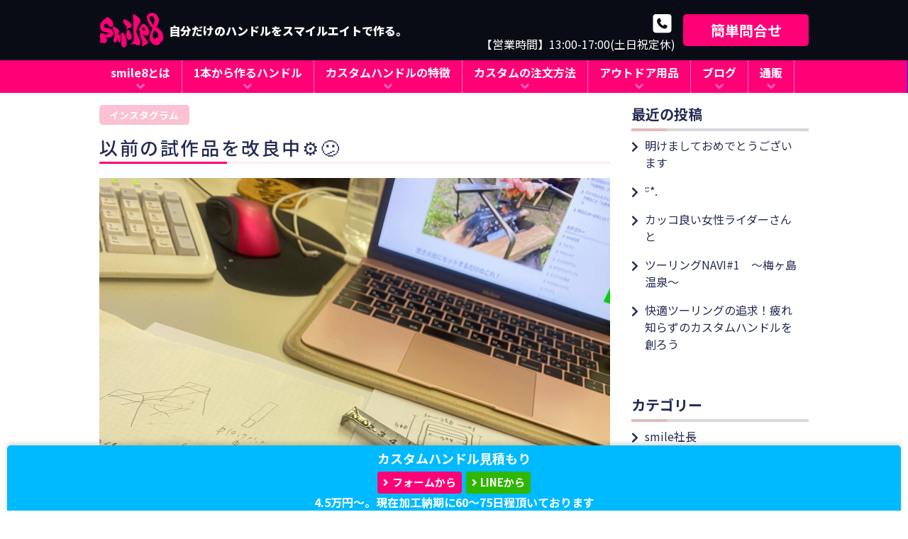

--- FILE ---
content_type: text/html; charset=UTF-8
request_url: https://smile8.life/instagram/post2193
body_size: 23507
content:
<!DOCTYPE html>
<html lang="ja">

<head prefix="og: http://ogp.me/ns# fb: http://ogp.me/ns/fb# article: http://ogp.me/ns/article#">

<!-- Google Tag Manager -->
<script>(function(w,d,s,l,i){w[l]=w[l]||[];w[l].push({'gtm.start':
new Date().getTime(),event:'gtm.js'});var f=d.getElementsByTagName(s)[0],
j=d.createElement(s),dl=l!='dataLayer'?'&l='+l:'';j.async=true;j.src=
'https://www.googletagmanager.com/gtm.js?id='+i+dl;f.parentNode.insertBefore(j,f);
})(window,document,'script','dataLayer','GTM-WG55N8R');</script>
<!-- End Google Tag Manager -->

<meta charset="utf-8">
<meta http-equiv="X-UA-Compatible" content="IE=edge">

<title>以前の試作品を改良中⚙️😕 | パイプでオリジナル商品を制作するsmile8(スマイル8)</title>

<meta name="viewport" content="width=device-width,initial-scale=1.0">
<!-- ▼Canonical -->
<link rel="canonical" href="https://smile8.life/instagram/post2193">
<!-- ▲Canonical -->

<!-- ▼OGP -->
<meta property="og:type" content="article" />
<!-- ▲OGP -->


		<!-- All in One SEO 4.9.3 - aioseo.com -->
	<meta name="description" content="以前の試作品を改良中⚙️😕 *. 図面を描きながら、 頭の中で妄想" />
	<meta name="robots" content="max-image-preview:large" />
	<meta name="author" content="smile8"/>
	<link rel="canonical" href="https://smile8.life/instagram/post2193" />
	<meta name="generator" content="All in One SEO (AIOSEO) 4.9.3" />
		<meta property="og:locale" content="ja_JP" />
		<meta property="og:site_name" content="smile8 (スマイルエイト)" />
		<meta property="og:type" content="article" />
		<meta property="og:title" content="以前の試作品を改良中⚙️😕 | パイプでオリジナル商品を制作するsmile8(スマイル8)" />
		<meta property="og:description" content="以前の試作品を改良中⚙️😕 *. 図面を描きながら、 頭の中で妄想" />
		<meta property="og:url" content="https://smile8.life/instagram/post2193" />
		<meta property="og:image" content="https://smile8.life/wp-content/uploads/2023/02/328522271_134900799204630_8906964264424392967_n.jpg" />
		<meta property="og:image:secure_url" content="https://smile8.life/wp-content/uploads/2023/02/328522271_134900799204630_8906964264424392967_n.jpg" />
		<meta property="og:image:width" content="1440" />
		<meta property="og:image:height" content="1800" />
		<meta property="article:published_time" content="2023-02-01T04:56:00+00:00" />
		<meta property="article:modified_time" content="2023-02-01T05:26:57+00:00" />
		<meta name="twitter:card" content="summary" />
		<meta name="twitter:title" content="以前の試作品を改良中⚙️😕 | パイプでオリジナル商品を制作するsmile8(スマイル8)" />
		<meta name="twitter:description" content="以前の試作品を改良中⚙️😕 *. 図面を描きながら、 頭の中で妄想" />
		<meta name="twitter:image" content="https://smile8.life/wp-content/uploads/2023/02/328522271_134900799204630_8906964264424392967_n.jpg" />
		<script type="application/ld+json" class="aioseo-schema">
			{"@context":"https:\/\/schema.org","@graph":[{"@type":"Article","@id":"https:\/\/smile8.life\/instagram\/post2193#article","name":"\u4ee5\u524d\u306e\u8a66\u4f5c\u54c1\u3092\u6539\u826f\u4e2d\u2699\ufe0f\ud83d\ude15 | \u30d1\u30a4\u30d7\u3067\u30aa\u30ea\u30b8\u30ca\u30eb\u5546\u54c1\u3092\u5236\u4f5c\u3059\u308bsmile8(\u30b9\u30de\u30a4\u30eb8)","headline":"\u4ee5\u524d\u306e\u8a66\u4f5c\u54c1\u3092\u6539\u826f\u4e2d&#x2699;&#xfe0f;&#x1f615;","author":{"@id":"https:\/\/smile8.life\/author\/3#author"},"publisher":{"@id":"https:\/\/smile8.life\/#organization"},"image":{"@type":"ImageObject","url":"https:\/\/smile8.life\/wp-content\/uploads\/2023\/02\/328522271_134900799204630_8906964264424392967_n.jpg","width":1440,"height":1800,"caption":"\u4ee5\u524d\u306e\u8a66\u4f5c\u54c1\u3092\u6539\u826f\u4e2d&#x2699;&#xfe0f;&#x1f615; *. \u56f3\u9762\u3092\u63cf\u304d\u306a\u304c\u3089\u3001 \u982d\u306e\u4e2d\u3067\u5984\u60f3\u653b\u6483&#x1f3fd;&#x1f3fd; *. \u30b9\u30bf\u30c3\u30d5\u306e\u610f\u898b\u3082\u805e\u304d\u306a\u304c\u3089 2\u7a2e\u985e\u306e\u8a66\u4f5c\u54c1\u3092\u4f5c\u3063\u3066\u307f\u3088\u3046\uff01 *. \u73fe\u5834\u5973\u5b50\u3084\u308d\u3046\u3068\u3057\u305f\u3089\u3001 \u30b9\u30bf\u30c3\u30d5\u304c\u52c9\u5f37\u306e\u305f\u3081\u3084\u308a\u305f\u3044\u3063\u3066&#xfe0f; *. smile8\u306f\u3001\u3053\u3093\u306a\u4f1a\u793e\u3067\u3059\u2661\u2661 \u305d\u3093\u306a\u60f3\u3044\u3092\u3001 \u7686\u3055\u3093\u306b\u3082\u304a\u5c4a\u3051\u3057\u307e\u3059&#x1f917; *. *. #\u711a\u304d\u706b\u3000 \u4e0d\u8981\u3060\u3063\u3066\"\u7b11*. \u5143\u6c17 MAX #\u30b9\u30de\u30a4\u30eb\u30a8\u30a4\u30c8\u3000"},"datePublished":"2023-02-01T13:56:00+09:00","dateModified":"2023-02-01T14:26:57+09:00","inLanguage":"ja","mainEntityOfPage":{"@id":"https:\/\/smile8.life\/instagram\/post2193#webpage"},"isPartOf":{"@id":"https:\/\/smile8.life\/instagram\/post2193#webpage"},"articleSection":"\u30a4\u30f3\u30b9\u30bf\u30b0\u30e9\u30e0"},{"@type":"BreadcrumbList","@id":"https:\/\/smile8.life\/instagram\/post2193#breadcrumblist","itemListElement":[{"@type":"ListItem","@id":"https:\/\/smile8.life#listItem","position":1,"name":"\u30db\u30fc\u30e0","item":"https:\/\/smile8.life","nextItem":{"@type":"ListItem","@id":"https:\/\/smile8.life\/category\/instagram#listItem","name":"\u30a4\u30f3\u30b9\u30bf\u30b0\u30e9\u30e0"}},{"@type":"ListItem","@id":"https:\/\/smile8.life\/category\/instagram#listItem","position":2,"name":"\u30a4\u30f3\u30b9\u30bf\u30b0\u30e9\u30e0","item":"https:\/\/smile8.life\/category\/instagram","nextItem":{"@type":"ListItem","@id":"https:\/\/smile8.life\/instagram\/post2193#listItem","name":"\u4ee5\u524d\u306e\u8a66\u4f5c\u54c1\u3092\u6539\u826f\u4e2d&#x2699;&#xfe0f;&#x1f615;"},"previousItem":{"@type":"ListItem","@id":"https:\/\/smile8.life#listItem","name":"\u30db\u30fc\u30e0"}},{"@type":"ListItem","@id":"https:\/\/smile8.life\/instagram\/post2193#listItem","position":3,"name":"\u4ee5\u524d\u306e\u8a66\u4f5c\u54c1\u3092\u6539\u826f\u4e2d&#x2699;&#xfe0f;&#x1f615;","previousItem":{"@type":"ListItem","@id":"https:\/\/smile8.life\/category\/instagram#listItem","name":"\u30a4\u30f3\u30b9\u30bf\u30b0\u30e9\u30e0"}}]},{"@type":"Organization","@id":"https:\/\/smile8.life\/#organization","name":"\u30d1\u30a4\u30d7\u3067\u30aa\u30ea\u30b8\u30ca\u30eb\u5546\u54c1\u3092\u5236\u4f5c\u3059\u308bsmile8(\u30b9\u30de\u30a4\u30eb8)","description":"\u81ea\u5206\u3060\u3051\u306e\u3082\u306e\u3092\u3001\u81ea\u5206\u306b\u3074\u3063\u305f\u308a\u306e\u3082\u306e\u3092\u30b9\u30de\u30a4\u30eb\u30a8\u30a4\u30c8\u3067\u4f5c\u308b","url":"https:\/\/smile8.life\/"},{"@type":"Person","@id":"https:\/\/smile8.life\/author\/3#author","url":"https:\/\/smile8.life\/author\/3","name":"smile8","image":{"@type":"ImageObject","@id":"https:\/\/smile8.life\/instagram\/post2193#authorImage","url":"https:\/\/secure.gravatar.com\/avatar\/2756b9628153d8f9ae9b95b76c41ea33a06aa981f02582f489467bd5e254b824?s=96&d=mm&r=g","width":96,"height":96,"caption":"smile8"}},{"@type":"WebPage","@id":"https:\/\/smile8.life\/instagram\/post2193#webpage","url":"https:\/\/smile8.life\/instagram\/post2193","name":"\u4ee5\u524d\u306e\u8a66\u4f5c\u54c1\u3092\u6539\u826f\u4e2d\u2699\ufe0f\ud83d\ude15 | \u30d1\u30a4\u30d7\u3067\u30aa\u30ea\u30b8\u30ca\u30eb\u5546\u54c1\u3092\u5236\u4f5c\u3059\u308bsmile8(\u30b9\u30de\u30a4\u30eb8)","description":"\u4ee5\u524d\u306e\u8a66\u4f5c\u54c1\u3092\u6539\u826f\u4e2d\u2699\ufe0f\ud83d\ude15 *. \u56f3\u9762\u3092\u63cf\u304d\u306a\u304c\u3089\u3001 \u982d\u306e\u4e2d\u3067\u5984\u60f3","inLanguage":"ja","isPartOf":{"@id":"https:\/\/smile8.life\/#website"},"breadcrumb":{"@id":"https:\/\/smile8.life\/instagram\/post2193#breadcrumblist"},"author":{"@id":"https:\/\/smile8.life\/author\/3#author"},"creator":{"@id":"https:\/\/smile8.life\/author\/3#author"},"image":{"@type":"ImageObject","url":"https:\/\/smile8.life\/wp-content\/uploads\/2023\/02\/328522271_134900799204630_8906964264424392967_n.jpg","@id":"https:\/\/smile8.life\/instagram\/post2193\/#mainImage","width":1440,"height":1800,"caption":"\u4ee5\u524d\u306e\u8a66\u4f5c\u54c1\u3092\u6539\u826f\u4e2d&#x2699;&#xfe0f;&#x1f615; *. \u56f3\u9762\u3092\u63cf\u304d\u306a\u304c\u3089\u3001 \u982d\u306e\u4e2d\u3067\u5984\u60f3\u653b\u6483&#x1f3fd;&#x1f3fd; *. \u30b9\u30bf\u30c3\u30d5\u306e\u610f\u898b\u3082\u805e\u304d\u306a\u304c\u3089 2\u7a2e\u985e\u306e\u8a66\u4f5c\u54c1\u3092\u4f5c\u3063\u3066\u307f\u3088\u3046\uff01 *. \u73fe\u5834\u5973\u5b50\u3084\u308d\u3046\u3068\u3057\u305f\u3089\u3001 \u30b9\u30bf\u30c3\u30d5\u304c\u52c9\u5f37\u306e\u305f\u3081\u3084\u308a\u305f\u3044\u3063\u3066&#xfe0f; *. smile8\u306f\u3001\u3053\u3093\u306a\u4f1a\u793e\u3067\u3059\u2661\u2661 \u305d\u3093\u306a\u60f3\u3044\u3092\u3001 \u7686\u3055\u3093\u306b\u3082\u304a\u5c4a\u3051\u3057\u307e\u3059&#x1f917; *. *. #\u711a\u304d\u706b\u3000 \u4e0d\u8981\u3060\u3063\u3066\"\u7b11*. \u5143\u6c17 MAX #\u30b9\u30de\u30a4\u30eb\u30a8\u30a4\u30c8\u3000"},"primaryImageOfPage":{"@id":"https:\/\/smile8.life\/instagram\/post2193#mainImage"},"datePublished":"2023-02-01T13:56:00+09:00","dateModified":"2023-02-01T14:26:57+09:00"},{"@type":"WebSite","@id":"https:\/\/smile8.life\/#website","url":"https:\/\/smile8.life\/","name":"\u4e16\u754c\u306b\u3072\u3068\u3064\u81ea\u5206\u3060\u3051\u306e\u30ab\u30b9\u30bf\u30e0\u30cf\u30f3\u30c9\u30ebsmile8 (\u30b9\u30de\u30a4\u30eb\u30a8\u30a4\u30c8)","description":"\u81ea\u5206\u3060\u3051\u306e\u3082\u306e\u3092\u3001\u81ea\u5206\u306b\u3074\u3063\u305f\u308a\u306e\u3082\u306e\u3092\u30b9\u30de\u30a4\u30eb\u30a8\u30a4\u30c8\u3067\u4f5c\u308b","inLanguage":"ja","publisher":{"@id":"https:\/\/smile8.life\/#organization"}}]}
		</script>
		<!-- All in One SEO -->

<link rel="alternate" title="oEmbed (JSON)" type="application/json+oembed" href="https://smile8.life/wp-json/oembed/1.0/embed?url=https%3A%2F%2Fsmile8.life%2Finstagram%2Fpost2193" />
<link rel="alternate" title="oEmbed (XML)" type="text/xml+oembed" href="https://smile8.life/wp-json/oembed/1.0/embed?url=https%3A%2F%2Fsmile8.life%2Finstagram%2Fpost2193&#038;format=xml" />
<style id='wp-img-auto-sizes-contain-inline-css' type='text/css'>
img:is([sizes=auto i],[sizes^="auto," i]){contain-intrinsic-size:3000px 1500px}
/*# sourceURL=wp-img-auto-sizes-contain-inline-css */
</style>
<style id='wp-emoji-styles-inline-css' type='text/css'>

	img.wp-smiley, img.emoji {
		display: inline !important;
		border: none !important;
		box-shadow: none !important;
		height: 1em !important;
		width: 1em !important;
		margin: 0 0.07em !important;
		vertical-align: -0.1em !important;
		background: none !important;
		padding: 0 !important;
	}
/*# sourceURL=wp-emoji-styles-inline-css */
</style>
<style id='wp-block-library-inline-css' type='text/css'>
:root{--wp-block-synced-color:#7a00df;--wp-block-synced-color--rgb:122,0,223;--wp-bound-block-color:var(--wp-block-synced-color);--wp-editor-canvas-background:#ddd;--wp-admin-theme-color:#007cba;--wp-admin-theme-color--rgb:0,124,186;--wp-admin-theme-color-darker-10:#006ba1;--wp-admin-theme-color-darker-10--rgb:0,107,160.5;--wp-admin-theme-color-darker-20:#005a87;--wp-admin-theme-color-darker-20--rgb:0,90,135;--wp-admin-border-width-focus:2px}@media (min-resolution:192dpi){:root{--wp-admin-border-width-focus:1.5px}}.wp-element-button{cursor:pointer}:root .has-very-light-gray-background-color{background-color:#eee}:root .has-very-dark-gray-background-color{background-color:#313131}:root .has-very-light-gray-color{color:#eee}:root .has-very-dark-gray-color{color:#313131}:root .has-vivid-green-cyan-to-vivid-cyan-blue-gradient-background{background:linear-gradient(135deg,#00d084,#0693e3)}:root .has-purple-crush-gradient-background{background:linear-gradient(135deg,#34e2e4,#4721fb 50%,#ab1dfe)}:root .has-hazy-dawn-gradient-background{background:linear-gradient(135deg,#faaca8,#dad0ec)}:root .has-subdued-olive-gradient-background{background:linear-gradient(135deg,#fafae1,#67a671)}:root .has-atomic-cream-gradient-background{background:linear-gradient(135deg,#fdd79a,#004a59)}:root .has-nightshade-gradient-background{background:linear-gradient(135deg,#330968,#31cdcf)}:root .has-midnight-gradient-background{background:linear-gradient(135deg,#020381,#2874fc)}:root{--wp--preset--font-size--normal:16px;--wp--preset--font-size--huge:42px}.has-regular-font-size{font-size:1em}.has-larger-font-size{font-size:2.625em}.has-normal-font-size{font-size:var(--wp--preset--font-size--normal)}.has-huge-font-size{font-size:var(--wp--preset--font-size--huge)}.has-text-align-center{text-align:center}.has-text-align-left{text-align:left}.has-text-align-right{text-align:right}.has-fit-text{white-space:nowrap!important}#end-resizable-editor-section{display:none}.aligncenter{clear:both}.items-justified-left{justify-content:flex-start}.items-justified-center{justify-content:center}.items-justified-right{justify-content:flex-end}.items-justified-space-between{justify-content:space-between}.screen-reader-text{border:0;clip-path:inset(50%);height:1px;margin:-1px;overflow:hidden;padding:0;position:absolute;width:1px;word-wrap:normal!important}.screen-reader-text:focus{background-color:#ddd;clip-path:none;color:#444;display:block;font-size:1em;height:auto;left:5px;line-height:normal;padding:15px 23px 14px;text-decoration:none;top:5px;width:auto;z-index:100000}html :where(.has-border-color){border-style:solid}html :where([style*=border-top-color]){border-top-style:solid}html :where([style*=border-right-color]){border-right-style:solid}html :where([style*=border-bottom-color]){border-bottom-style:solid}html :where([style*=border-left-color]){border-left-style:solid}html :where([style*=border-width]){border-style:solid}html :where([style*=border-top-width]){border-top-style:solid}html :where([style*=border-right-width]){border-right-style:solid}html :where([style*=border-bottom-width]){border-bottom-style:solid}html :where([style*=border-left-width]){border-left-style:solid}html :where(img[class*=wp-image-]){height:auto;max-width:100%}:where(figure){margin:0 0 1em}html :where(.is-position-sticky){--wp-admin--admin-bar--position-offset:var(--wp-admin--admin-bar--height,0px)}@media screen and (max-width:600px){html :where(.is-position-sticky){--wp-admin--admin-bar--position-offset:0px}}

/*# sourceURL=wp-block-library-inline-css */
</style><style id='wp-block-heading-inline-css' type='text/css'>
h1:where(.wp-block-heading).has-background,h2:where(.wp-block-heading).has-background,h3:where(.wp-block-heading).has-background,h4:where(.wp-block-heading).has-background,h5:where(.wp-block-heading).has-background,h6:where(.wp-block-heading).has-background{padding:1.25em 2.375em}h1.has-text-align-left[style*=writing-mode]:where([style*=vertical-lr]),h1.has-text-align-right[style*=writing-mode]:where([style*=vertical-rl]),h2.has-text-align-left[style*=writing-mode]:where([style*=vertical-lr]),h2.has-text-align-right[style*=writing-mode]:where([style*=vertical-rl]),h3.has-text-align-left[style*=writing-mode]:where([style*=vertical-lr]),h3.has-text-align-right[style*=writing-mode]:where([style*=vertical-rl]),h4.has-text-align-left[style*=writing-mode]:where([style*=vertical-lr]),h4.has-text-align-right[style*=writing-mode]:where([style*=vertical-rl]),h5.has-text-align-left[style*=writing-mode]:where([style*=vertical-lr]),h5.has-text-align-right[style*=writing-mode]:where([style*=vertical-rl]),h6.has-text-align-left[style*=writing-mode]:where([style*=vertical-lr]),h6.has-text-align-right[style*=writing-mode]:where([style*=vertical-rl]){rotate:180deg}
/*# sourceURL=https://smile8.life/wp-includes/blocks/heading/style.min.css */
</style>
<style id='wp-block-paragraph-inline-css' type='text/css'>
.is-small-text{font-size:.875em}.is-regular-text{font-size:1em}.is-large-text{font-size:2.25em}.is-larger-text{font-size:3em}.has-drop-cap:not(:focus):first-letter{float:left;font-size:8.4em;font-style:normal;font-weight:100;line-height:.68;margin:.05em .1em 0 0;text-transform:uppercase}body.rtl .has-drop-cap:not(:focus):first-letter{float:none;margin-left:.1em}p.has-drop-cap.has-background{overflow:hidden}:root :where(p.has-background){padding:1.25em 2.375em}:where(p.has-text-color:not(.has-link-color)) a{color:inherit}p.has-text-align-left[style*="writing-mode:vertical-lr"],p.has-text-align-right[style*="writing-mode:vertical-rl"]{rotate:180deg}
/*# sourceURL=https://smile8.life/wp-includes/blocks/paragraph/style.min.css */
</style>
<style id='snow-monkey-blocks-btn-style-inline-css' type='text/css'>
.smb-btn:not(:root){color:var(--smb-btn--color);text-decoration:none}.smb-btn{--smb-btn--background-color:var(--wp--preset--color--black);--smb-btn--background-image:initial;--smb-btn--border:none;--smb-btn--border-radius:var(--_global--border-radius);--smb-btn--color:var(--wp--preset--color--white);--smb-btn--padding:var(--_padding-1);--smb-btn--padding-vertical:calc(var(--smb-btn--padding)*0.5);--smb-btn--padding-horizontal:var(--smb-btn--padding);--smb-btn--style--ghost--border-color:var(--smb-btn--background-color,currentColor);--smb-btn--style--ghost--color:currentColor;--smb-btn--style--text--color:currentColor;background-color:var(--smb-btn--background-color);background-image:var(--smb-btn--background-image);border:var(--smb-btn--border);border-radius:var(--smb-btn--border-radius);cursor:pointer;display:inline-flex;justify-content:center;margin:0;max-width:100%;padding:var(--smb-btn--padding-vertical) var(--smb-btn--padding-horizontal);white-space:nowrap;--_transition-duration:var(--_global--transition-duration);--_transition-function-timing:var(--_global--transition-function-timing);--_transition-delay:var(--_global--transition-delay);transition:all var(--_transition-duration) var(--_transition-function-timing) var(--_transition-delay)}.smb-btn:focus-visible{filter:brightness(90%)}.smb-btn__label{color:currentColor;white-space:inherit!important}.smb-btn--little-wider{--smb-btn--padding-horizontal:var(--_padding2)}.smb-btn--wider{--smb-btn--padding-horizontal:var(--_padding3)}.smb-btn--full,.smb-btn--more-wider{width:100%}.smb-btn--wrap{white-space:normal}.smb-btn-wrapper.is-style-ghost .smb-btn{--smb-btn--color:var(--smb-btn--style--ghost--color);background-color:#0000;border:1px solid var(--smb-btn--style--ghost--border-color)}.smb-btn-wrapper.is-style-ghost .smb-btn[style*="background-color:"]{background-color:#0000!important}.smb-btn-wrapper.is-style-text .smb-btn{--smb-btn--background-color:#0000;--smb-btn--color:var(--smb-btn--style--text--color);border:none}.aligncenter .smb-btn-wrapper,.smb-btn-wrapper.aligncenter{text-align:center}@media(min-width:640px){.smb-btn--more-wider{--smb-btn--padding-horizontal:var(--_padding4);display:inline-block;width:auto}}@media(any-hover:hover){.smb-btn:hover{filter:brightness(90%)}}

/*# sourceURL=https://smile8.life/wp-content/plugins/snow-monkey-blocks/dist/blocks/btn/style-index.css */
</style>
<style id='snow-monkey-blocks-buttons-style-inline-css' type='text/css'>
.smb-buttons{--smb-buttons--gap:var(--_margin1);display:flex;flex-wrap:wrap;gap:var(--smb-buttons--gap)}.smb-buttons.has-text-align-left,.smb-buttons.is-content-justification-left{justify-content:flex-start}.smb-buttons.has-text-align-center,.smb-buttons.is-content-justification-center{justify-content:center}.smb-buttons.has-text-align-right,.smb-buttons.is-content-justification-right{justify-content:flex-end}.smb-buttons.is-content-justification-space-between{justify-content:space-between}.smb-buttons>.smb-btn-wrapper{flex:0 1 auto;margin:0}.smb-buttons>.smb-btn-wrapper--full{flex:1 1 auto}@media not all and (min-width:640px){.smb-buttons>.smb-btn-wrapper--more-wider{flex:1 1 auto}}

/*# sourceURL=https://smile8.life/wp-content/plugins/snow-monkey-blocks/dist/blocks/buttons/style-index.css */
</style>
<style id='snow-monkey-blocks-container-style-inline-css' type='text/css'>
.smb-container__body{margin-left:auto;margin-right:auto;max-width:100%}.smb-container--no-gutters{padding-left:0!important;padding-right:0!important}:where(.smb-container__body.is-layout-constrained>*){--wp--style--global--content-size:100%;--wp--style--global--wide-size:100%}

/*# sourceURL=https://smile8.life/wp-content/plugins/snow-monkey-blocks/dist/blocks/container/style-index.css */
</style>
<style id='snow-monkey-blocks-media-text-style-inline-css' type='text/css'>
.smb-media-text{--smb-media-text--background-color:#0000;--smb-media-text--background-image:initial;--smb-media-text--color:inherit;--smb-media-text--gap:var(--_margin1);--smb-media-text--image-position-x:50%;--smb-media-text--image-position-y:50%;--smb-media-text--content-padding:0px;--smb-media-text--direction:column;--smb-media-text--style--border--border-color:var(--_lighter-color-gray);background-color:var(--smb-media-text--background-color);background-image:var(--smb-media-text--background-image);color:var(--smb-media-text--color);gap:0!important;overflow:hidden}.smb-media-text.is-style-border{border:1px solid var(--smb-media-text--style--border--border-color)}.smb-media-text--has-background,.smb-media-text.is-style-border{--smb-media-text--gap:0px;--smb-media-text--content-padding:var(--_padding1)}.smb-media-text--has-background .smb-media-text__caption,.smb-media-text.is-style-border .smb-media-text__caption{margin-bottom:var(--_margin-2);padding-inline:var(--smb-media-text--content-padding)}.smb-media-text>.c-row{flex-direction:var(--smb-media-text--direction)}.smb-media-text.smb-media-text--mobile-text>.c-row,.smb-media-text.smb-media-text--mobile-text>.c-row--reverse,.smb-media-text:where(:not(.smb-media-text--mobile-text):not(.smb-media-text--mobile-text))>.c-row{--smb-media-text--direction:column}.smb-media-text.smb-media-text--mobile-text>.c-row .smb-media-text__contents-wrapper,.smb-media-text.smb-media-text--mobile-text>.c-row--reverse .smb-media-text__contents-wrapper,.smb-media-text:where(:not(.smb-media-text--mobile-text):not(.smb-media-text--mobile-text))>.c-row .smb-media-text__contents-wrapper{margin:0 0 var(--smb-media-text--gap)}.smb-media-text.smb-media-text--mobile-image>.c-row,.smb-media-text.smb-media-text--mobile-image>.c-row--reverse,.smb-media-text:where(:not(.smb-media-text--mobile-text):not(.smb-media-text--mobile-text))>.c-row--reverse{--smb-media-text--direction:column-reverse}.smb-media-text.smb-media-text--mobile-image>.c-row .smb-media-text__contents-wrapper,.smb-media-text.smb-media-text--mobile-image>.c-row--reverse .smb-media-text__contents-wrapper,.smb-media-text:where(:not(.smb-media-text--mobile-text):not(.smb-media-text--mobile-text))>.c-row--reverse .smb-media-text__contents-wrapper{margin:var(--smb-media-text--gap) 0 0}.smb-media-text--gutter-s{--smb-media-text--gap:var(--_margin-1)}.smb-media-text--gutter-m{--smb-media-text--gap:var(--_margin1)}.smb-media-text--gutter-l{--smb-media-text--gap:var(--_margin2)}.smb-media-text__title{--_font-size-level:4;font-size:var(--_fluid-font-size);line-height:var(--_line-height)}.smb-media-text .block-editor-rich-text+.smb-media-text__body,.smb-media-text__title+.smb-media-text__body{margin-top:var(--_margin1)}.smb-media-text__figure>img,.smb-media-text__figure>video{height:auto;width:100%}.smb-media-text__figure--fill{height:100%;min-height:250px;position:relative}.smb-media-text__figure--fill img{height:100%;object-fit:cover;object-position:var(--smb-media-text--image-position-x) var(--smb-media-text--image-position-y);position:absolute;width:100%}.smb-media-text__caption{margin-top:var(--_margin-2);--_font-size-level:-1;font-size:var(--_font-size);line-height:var(--_line-height)}.smb-media-text__contents-wrapper{padding:var(--smb-media-text--content-padding)}:where(.smb-media-text__body.is-layout-constrained>*){--wp--style--global--content-size:100%;--wp--style--global--wide-size:100%}@media(min-width:640px){.smb-media-text[data-sm-split-point=md].is-style-border .smb-media-text__caption,.smb-media-text[data-sm-split-point=md].smb-media-text--has-background .smb-media-text__caption{padding-inline:initial}.smb-media-text[data-sm-split-point=md].is-style-border .c-row--reverse .smb-media-text__caption,.smb-media-text[data-sm-split-point=md].smb-media-text--has-background .c-row--reverse .smb-media-text__caption{margin-inline:var(--_margin-2)}.smb-media-text[data-sm-split-point=md]>.c-row{--smb-media-text--direction:row}.smb-media-text[data-sm-split-point=md]>.c-row .smb-media-text__contents-wrapper{margin:0 var(--smb-media-text--gap) 0 0}.smb-media-text[data-sm-split-point=md]>.c-row--reverse{--smb-media-text--direction:row-reverse}.smb-media-text[data-sm-split-point=md]>.c-row--reverse .smb-media-text__contents-wrapper{margin:0 0 0 var(--smb-media-text--gap)}}@media(min-width:1024px){.smb-media-text[data-sm-split-point=lg].is-style-border .smb-media-text__caption,.smb-media-text[data-sm-split-point=lg].smb-media-text--has-background .smb-media-text__caption{padding-inline:initial}.smb-media-text[data-sm-split-point=lg].is-style-border .c-row--reverse .smb-media-text__caption,.smb-media-text[data-sm-split-point=lg].smb-media-text--has-background .c-row--reverse .smb-media-text__caption{margin-inline:var(--_margin-2)}.smb-media-text[data-sm-split-point=lg]>.c-row{--smb-media-text--direction:row}.smb-media-text[data-sm-split-point=lg]>.c-row .smb-media-text__contents-wrapper{margin:0 var(--smb-media-text--gap) 0 0}.smb-media-text[data-sm-split-point=lg]>.c-row--reverse{--smb-media-text--direction:row-reverse}.smb-media-text[data-sm-split-point=lg]>.c-row--reverse .smb-media-text__contents-wrapper{margin:0 0 0 var(--smb-media-text--gap)}}

/*# sourceURL=https://smile8.life/wp-content/plugins/snow-monkey-blocks/dist/blocks/media-text/style-index.css */
</style>
<style id='global-styles-inline-css' type='text/css'>
:root{--wp--preset--aspect-ratio--square: 1;--wp--preset--aspect-ratio--4-3: 4/3;--wp--preset--aspect-ratio--3-4: 3/4;--wp--preset--aspect-ratio--3-2: 3/2;--wp--preset--aspect-ratio--2-3: 2/3;--wp--preset--aspect-ratio--16-9: 16/9;--wp--preset--aspect-ratio--9-16: 9/16;--wp--preset--color--black: #000000;--wp--preset--color--cyan-bluish-gray: #abb8c3;--wp--preset--color--white: #ffffff;--wp--preset--color--pale-pink: #f78da7;--wp--preset--color--vivid-red: #cf2e2e;--wp--preset--color--luminous-vivid-orange: #ff6900;--wp--preset--color--luminous-vivid-amber: #fcb900;--wp--preset--color--light-green-cyan: #7bdcb5;--wp--preset--color--vivid-green-cyan: #00d084;--wp--preset--color--pale-cyan-blue: #8ed1fc;--wp--preset--color--vivid-cyan-blue: #0693e3;--wp--preset--color--vivid-purple: #9b51e0;--wp--preset--gradient--vivid-cyan-blue-to-vivid-purple: linear-gradient(135deg,rgb(6,147,227) 0%,rgb(155,81,224) 100%);--wp--preset--gradient--light-green-cyan-to-vivid-green-cyan: linear-gradient(135deg,rgb(122,220,180) 0%,rgb(0,208,130) 100%);--wp--preset--gradient--luminous-vivid-amber-to-luminous-vivid-orange: linear-gradient(135deg,rgb(252,185,0) 0%,rgb(255,105,0) 100%);--wp--preset--gradient--luminous-vivid-orange-to-vivid-red: linear-gradient(135deg,rgb(255,105,0) 0%,rgb(207,46,46) 100%);--wp--preset--gradient--very-light-gray-to-cyan-bluish-gray: linear-gradient(135deg,rgb(238,238,238) 0%,rgb(169,184,195) 100%);--wp--preset--gradient--cool-to-warm-spectrum: linear-gradient(135deg,rgb(74,234,220) 0%,rgb(151,120,209) 20%,rgb(207,42,186) 40%,rgb(238,44,130) 60%,rgb(251,105,98) 80%,rgb(254,248,76) 100%);--wp--preset--gradient--blush-light-purple: linear-gradient(135deg,rgb(255,206,236) 0%,rgb(152,150,240) 100%);--wp--preset--gradient--blush-bordeaux: linear-gradient(135deg,rgb(254,205,165) 0%,rgb(254,45,45) 50%,rgb(107,0,62) 100%);--wp--preset--gradient--luminous-dusk: linear-gradient(135deg,rgb(255,203,112) 0%,rgb(199,81,192) 50%,rgb(65,88,208) 100%);--wp--preset--gradient--pale-ocean: linear-gradient(135deg,rgb(255,245,203) 0%,rgb(182,227,212) 50%,rgb(51,167,181) 100%);--wp--preset--gradient--electric-grass: linear-gradient(135deg,rgb(202,248,128) 0%,rgb(113,206,126) 100%);--wp--preset--gradient--midnight: linear-gradient(135deg,rgb(2,3,129) 0%,rgb(40,116,252) 100%);--wp--preset--font-size--small: 13px;--wp--preset--font-size--medium: 20px;--wp--preset--font-size--large: 36px;--wp--preset--font-size--x-large: 42px;--wp--preset--spacing--20: 0.44rem;--wp--preset--spacing--30: 0.67rem;--wp--preset--spacing--40: 1rem;--wp--preset--spacing--50: 1.5rem;--wp--preset--spacing--60: 2.25rem;--wp--preset--spacing--70: 3.38rem;--wp--preset--spacing--80: 5.06rem;--wp--preset--shadow--natural: 6px 6px 9px rgba(0, 0, 0, 0.2);--wp--preset--shadow--deep: 12px 12px 50px rgba(0, 0, 0, 0.4);--wp--preset--shadow--sharp: 6px 6px 0px rgba(0, 0, 0, 0.2);--wp--preset--shadow--outlined: 6px 6px 0px -3px rgb(255, 255, 255), 6px 6px rgb(0, 0, 0);--wp--preset--shadow--crisp: 6px 6px 0px rgb(0, 0, 0);}:where(.is-layout-flex){gap: 0.5em;}:where(.is-layout-grid){gap: 0.5em;}body .is-layout-flex{display: flex;}.is-layout-flex{flex-wrap: wrap;align-items: center;}.is-layout-flex > :is(*, div){margin: 0;}body .is-layout-grid{display: grid;}.is-layout-grid > :is(*, div){margin: 0;}:where(.wp-block-columns.is-layout-flex){gap: 2em;}:where(.wp-block-columns.is-layout-grid){gap: 2em;}:where(.wp-block-post-template.is-layout-flex){gap: 1.25em;}:where(.wp-block-post-template.is-layout-grid){gap: 1.25em;}.has-black-color{color: var(--wp--preset--color--black) !important;}.has-cyan-bluish-gray-color{color: var(--wp--preset--color--cyan-bluish-gray) !important;}.has-white-color{color: var(--wp--preset--color--white) !important;}.has-pale-pink-color{color: var(--wp--preset--color--pale-pink) !important;}.has-vivid-red-color{color: var(--wp--preset--color--vivid-red) !important;}.has-luminous-vivid-orange-color{color: var(--wp--preset--color--luminous-vivid-orange) !important;}.has-luminous-vivid-amber-color{color: var(--wp--preset--color--luminous-vivid-amber) !important;}.has-light-green-cyan-color{color: var(--wp--preset--color--light-green-cyan) !important;}.has-vivid-green-cyan-color{color: var(--wp--preset--color--vivid-green-cyan) !important;}.has-pale-cyan-blue-color{color: var(--wp--preset--color--pale-cyan-blue) !important;}.has-vivid-cyan-blue-color{color: var(--wp--preset--color--vivid-cyan-blue) !important;}.has-vivid-purple-color{color: var(--wp--preset--color--vivid-purple) !important;}.has-black-background-color{background-color: var(--wp--preset--color--black) !important;}.has-cyan-bluish-gray-background-color{background-color: var(--wp--preset--color--cyan-bluish-gray) !important;}.has-white-background-color{background-color: var(--wp--preset--color--white) !important;}.has-pale-pink-background-color{background-color: var(--wp--preset--color--pale-pink) !important;}.has-vivid-red-background-color{background-color: var(--wp--preset--color--vivid-red) !important;}.has-luminous-vivid-orange-background-color{background-color: var(--wp--preset--color--luminous-vivid-orange) !important;}.has-luminous-vivid-amber-background-color{background-color: var(--wp--preset--color--luminous-vivid-amber) !important;}.has-light-green-cyan-background-color{background-color: var(--wp--preset--color--light-green-cyan) !important;}.has-vivid-green-cyan-background-color{background-color: var(--wp--preset--color--vivid-green-cyan) !important;}.has-pale-cyan-blue-background-color{background-color: var(--wp--preset--color--pale-cyan-blue) !important;}.has-vivid-cyan-blue-background-color{background-color: var(--wp--preset--color--vivid-cyan-blue) !important;}.has-vivid-purple-background-color{background-color: var(--wp--preset--color--vivid-purple) !important;}.has-black-border-color{border-color: var(--wp--preset--color--black) !important;}.has-cyan-bluish-gray-border-color{border-color: var(--wp--preset--color--cyan-bluish-gray) !important;}.has-white-border-color{border-color: var(--wp--preset--color--white) !important;}.has-pale-pink-border-color{border-color: var(--wp--preset--color--pale-pink) !important;}.has-vivid-red-border-color{border-color: var(--wp--preset--color--vivid-red) !important;}.has-luminous-vivid-orange-border-color{border-color: var(--wp--preset--color--luminous-vivid-orange) !important;}.has-luminous-vivid-amber-border-color{border-color: var(--wp--preset--color--luminous-vivid-amber) !important;}.has-light-green-cyan-border-color{border-color: var(--wp--preset--color--light-green-cyan) !important;}.has-vivid-green-cyan-border-color{border-color: var(--wp--preset--color--vivid-green-cyan) !important;}.has-pale-cyan-blue-border-color{border-color: var(--wp--preset--color--pale-cyan-blue) !important;}.has-vivid-cyan-blue-border-color{border-color: var(--wp--preset--color--vivid-cyan-blue) !important;}.has-vivid-purple-border-color{border-color: var(--wp--preset--color--vivid-purple) !important;}.has-vivid-cyan-blue-to-vivid-purple-gradient-background{background: var(--wp--preset--gradient--vivid-cyan-blue-to-vivid-purple) !important;}.has-light-green-cyan-to-vivid-green-cyan-gradient-background{background: var(--wp--preset--gradient--light-green-cyan-to-vivid-green-cyan) !important;}.has-luminous-vivid-amber-to-luminous-vivid-orange-gradient-background{background: var(--wp--preset--gradient--luminous-vivid-amber-to-luminous-vivid-orange) !important;}.has-luminous-vivid-orange-to-vivid-red-gradient-background{background: var(--wp--preset--gradient--luminous-vivid-orange-to-vivid-red) !important;}.has-very-light-gray-to-cyan-bluish-gray-gradient-background{background: var(--wp--preset--gradient--very-light-gray-to-cyan-bluish-gray) !important;}.has-cool-to-warm-spectrum-gradient-background{background: var(--wp--preset--gradient--cool-to-warm-spectrum) !important;}.has-blush-light-purple-gradient-background{background: var(--wp--preset--gradient--blush-light-purple) !important;}.has-blush-bordeaux-gradient-background{background: var(--wp--preset--gradient--blush-bordeaux) !important;}.has-luminous-dusk-gradient-background{background: var(--wp--preset--gradient--luminous-dusk) !important;}.has-pale-ocean-gradient-background{background: var(--wp--preset--gradient--pale-ocean) !important;}.has-electric-grass-gradient-background{background: var(--wp--preset--gradient--electric-grass) !important;}.has-midnight-gradient-background{background: var(--wp--preset--gradient--midnight) !important;}.has-small-font-size{font-size: var(--wp--preset--font-size--small) !important;}.has-medium-font-size{font-size: var(--wp--preset--font-size--medium) !important;}.has-large-font-size{font-size: var(--wp--preset--font-size--large) !important;}.has-x-large-font-size{font-size: var(--wp--preset--font-size--x-large) !important;}
/*# sourceURL=global-styles-inline-css */
</style>
<style id='core-block-supports-inline-css' type='text/css'>
.wp-elements-981a9c34e709806870063649de67b43b a:where(:not(.wp-element-button)){color:var(--wp--preset--color--white);}.wp-elements-6f5bab208e8de6c997139dceceb3638e a:where(:not(.wp-element-button)){color:var(--wp--preset--color--white);}.wp-container-snow-monkey-blocks-buttons-is-layout-16018d1d{justify-content:center;}
/*# sourceURL=core-block-supports-inline-css */
</style>

<style id='classic-theme-styles-inline-css' type='text/css'>
/*! This file is auto-generated */
.wp-block-button__link{color:#fff;background-color:#32373c;border-radius:9999px;box-shadow:none;text-decoration:none;padding:calc(.667em + 2px) calc(1.333em + 2px);font-size:1.125em}.wp-block-file__button{background:#32373c;color:#fff;text-decoration:none}
/*# sourceURL=/wp-includes/css/classic-themes.min.css */
</style>
<link rel='stylesheet' id='spider-css' href='https://smile8.life/wp-content/plugins/snow-monkey-blocks/dist/packages/spider/dist/css/spider.css?ver=1766105567' type='text/css' media='all' />
<link rel='stylesheet' id='snow-monkey-blocks-css' href='https://smile8.life/wp-content/plugins/snow-monkey-blocks/dist/css/blocks.css?ver=1766105567' type='text/css' media='all' />
<link rel='stylesheet' id='sass-basis-css' href='https://smile8.life/wp-content/plugins/snow-monkey-blocks/dist/css/fallback.css?ver=1766105567' type='text/css' media='all' />
<link rel='stylesheet' id='snow-monkey-blocks/nopro-css' href='https://smile8.life/wp-content/plugins/snow-monkey-blocks/dist/css/nopro.css?ver=1766105567' type='text/css' media='all' />
<link rel='stylesheet' id='snow-monkey-editor-css' href='https://smile8.life/wp-content/plugins/snow-monkey-editor/dist/css/app.css?ver=1763729721' type='text/css' media='all' />
<link rel='stylesheet' id='snow-monkey-editor@front-css' href='https://smile8.life/wp-content/plugins/snow-monkey-editor/dist/css/front.css?ver=1763729721' type='text/css' media='all' />
<link rel='stylesheet' id='snow-monkey-blocks-spider-slider-style-css' href='https://smile8.life/wp-content/plugins/snow-monkey-blocks/dist/blocks/spider-slider/style-index.css?ver=1766105567' type='text/css' media='all' />
<link rel='stylesheet' id='contact-form-7-css' href='https://smile8.life/wp-content/plugins/contact-form-7/includes/css/styles.css?ver=6.1.4' type='text/css' media='all' />
<link rel='stylesheet' id='snow-monkey-editor@view-css' href='https://smile8.life/wp-content/plugins/snow-monkey-editor/dist/css/view.css?ver=1763729721' type='text/css' media='all' />
<link rel='stylesheet' id='fancybox-css' href='https://smile8.life/wp-content/plugins/easy-fancybox/fancybox/1.5.4/jquery.fancybox.min.css?ver=6.9' type='text/css' media='screen' />
<style id='fancybox-inline-css' type='text/css'>
#fancybox-content{border-color:#ffffff;}#fancybox-title,#fancybox-title-float-main{color:#fff}
/*# sourceURL=fancybox-inline-css */
</style>
<script type="text/javascript" src="https://smile8.life/wp-content/plugins/snow-monkey-blocks/dist/js/fontawesome-all.js?ver=1766105567" id="fontawesome6-js" defer="defer" data-wp-strategy="defer"></script>
<script type="text/javascript" src="https://smile8.life/wp-content/plugins/snow-monkey-blocks/dist/packages/spider/dist/js/spider.js?ver=1766105567" id="spider-js" defer="defer" data-wp-strategy="defer"></script>
<script type="text/javascript" src="https://smile8.life/wp-content/plugins/snow-monkey-editor/dist/js/app.js?ver=1763729721" id="snow-monkey-editor-js" defer="defer" data-wp-strategy="defer"></script>
<script type="text/javascript" src="https://smile8.life/wp-includes/js/jquery/jquery.min.js?ver=3.7.1" id="jquery-core-js"></script>
<script type="text/javascript" src="https://smile8.life/wp-includes/js/jquery/jquery-migrate.min.js?ver=3.4.1" id="jquery-migrate-js"></script>
<link rel="https://api.w.org/" href="https://smile8.life/wp-json/" /><link rel="alternate" title="JSON" type="application/json" href="https://smile8.life/wp-json/wp/v2/posts/2193" /><link rel='shortlink' href='https://smile8.life/?p=2193' />
<link rel="icon" href="https://smile8.life/wp-content/uploads/2020/12/cropped-favicon-32x32.gif" sizes="32x32" />
<link rel="icon" href="https://smile8.life/wp-content/uploads/2020/12/cropped-favicon-192x192.gif" sizes="192x192" />
<link rel="apple-touch-icon" href="https://smile8.life/wp-content/uploads/2020/12/cropped-favicon-180x180.gif" />
<meta name="msapplication-TileImage" content="https://smile8.life/wp-content/uploads/2020/12/cropped-favicon-270x270.gif" />
		<style type="text/css" id="wp-custom-css">
			.f_logo_position {
    background-position: right 10% bottom 18% !important;
    background-repeat: no-repeat !important;
    background-size: 55% auto !important;
}
.f_logo_position2 {
    background-position: right 10% bottom -1% !important;
    background-repeat: no-repeat !important;
    background-size: 55% auto !important;
}
#handle_characteristic table {
    border: 3px solid #242c53;
    font-size: 0.9em;
	   width:800px;
}
@media screen and (min-width:480px) {#handle_characteristic table {
	   width:100%;
} }
#handle_characteristic table th {
    padding: 1em;
    background: #f3e8e8;
    border-left: 1px solid #ffffff;
    text-align: left;
}
#handle_characteristic table td {
    padding: 1em;
    border-bottom: 1px solid #e3e5f1;
    border-left: 1px solid #e3e5f1;
}
#handle_characteristic ul {
    margin: 1em 0 1em;
}
#handle_characteristic li {
    background: #f3f3f3;
    padding: 0.3em;
    margin: 0.5em;
    border-radius: 1rem;
}
.js-scrollable {
    width: 400px;
    overflow-x: scroll;
}
@media screen and (min-width:480px) {.js-scrollable {
    width: 100%;
    overflow-x: scroll;
} }
@media screen and (min-width:480px) 
{.logo_mt{
	   margin-top: 20px !important;
	}	}
#post_article >p a{
	   display: inline-flex;
    justify-content: center;
    align-items: center;
    text-align: center;
    color: #ffffff;
    font-size: 0.875rem;
    font-weight: 700;
    background: #fa94b394;
    border-radius: 5px;
    padding: 0 2%;
}

.contact-nav-btn svg{
	height: 70px!important;
	width: 70px!important;
}

.btn-fit{
    width: fit-content!important;
}

.pinkbox{
	padding: 0.3em 1em;
  border: 1px solid #ff0076;
  color: #ff0076;
}

* {
    box-sizing: border-box;
}

.sttl-border,
.sttl-border_light {
    position: relative;
    padding-bottom: 10px;
	line-height: 1.2;
}
.sttl-border:after,
.sttl-border_light:after {
	height: 2px;
    width: 6em;
    content: "";
    background: #242B52;
    bottom: 0;
    position: absolute;
    left: 0;
}
.sttl-border_light:after {
    background: #fff;
}
.front-postsarea {
    display: flex;
    flex-wrap: wrap;
    justify-content: space-between;
}
.front-postsarea li{
    width: 45%;
	margin-bottom: 3em;
}
.front-postsarea .wp-block-latest-posts__featured-image{
	height: 200px;
	overflow: hidden;
}
.front-postsarea a{
	display: block;
}
.front-postsarea img{
	width: 100%;
}
.front-postsarea .wp-block-latest-posts__post-title{
	font-weight: bold;
}
.front-postsarea li {
	position: relative;
}


.front-pointarea{
	font-size: clamp(12px, 5vw, 18px);
}
.front-pointarea .smb-items__banner__body{
	padding: 0.5em;
}
@media (max-width: 767px){
	
.front-postsarea li:nth-child(2n):before {
    content: "";
    border: 1px solid #fff;
    align-self: stretch;
    position: absolute;
    height: 100%;
    left: -12%;
    top: 0;
}
}
@media (min-width: 768px){
	.front-pointarea{
		font-size: clamp(12px, 1.8vw, 29px);
	}
	.front-postsarea li{
    width: 21%;
  }
	
  .front-postsarea li:not(:nth-child(4n+1)):before {
    content: "";
    border: 1px solid #fff;
    align-self: stretch;
    position: absolute;
    height: 100%;
    left: -13%;
    top: 0;
  }
}
@media (min-width: 1024px){
  .c-container {
    max-width: var(--_container-max-width,1058px);
  }
}
@media (min-width: 1300px){
	.front-pointarea{
		font-size: 1.8em;
	}
}
.front-logo-margin{
	margin-top: -30px;
}


.home-tit-01.home-tit-01_l{
	font-size: 2rem;
}
@media (min-width: 1024px){
.home-tit-01.home-tit-01_l{
	font-size: 3rem;
}
}

.front-voice h3{
	line-height: 1.3;
	margin-top: 1.8rem!important;
	margin-top: calc(var(--_space, 1.8rem)*1*var(--_margin-scale, 1))!important;
	margin-bottom: 0!important;
}
.front-voice .c-row--margin>.c-row__col{
	margin-bottom: 3.15rem;
	margin-bottom: calc(var(--_space, 1.8rem)*1.75*var(--_margin-scale, 1));
}

.grecaptcha-badge {
	bottom: 100px !important;
}


.front-rireki li{
	display: flex;
	flex-direction: row-reverse;
	justify-content: left;
	align-items: center;
	padding-bottom: 0.4em;
	margin-bottom: 1em;
	border-bottom: 1px solid #ddd;
}
.front-rireki li a{
	flex: 1;
}
.front-rireki time{
	margin-right: 1em;
}
@media (max-width: 600px){
	
.front-rireki li{
	flex-wrap: wrap;
	flex-direction:column-reverse
}
.front-rireki li a{
	width: 100%;
}
.front-rireki time{
	width: 100%;
	margin-right: 0;
}
}

/********/
.ems_jscart,
.ems_jscart a{
	color: #555;
}
.ems_jscart .item_price_val{
	font-size: 1.5em;
	font-weight: bold;
}
.ems_jscart .cart_button{
	background-color: #ff0576!important;
	cursor: pointer;
}
.ec-footer-before-widget a{
	color: #fff;
}

.product-lineup li{
	background-color: #fff;
	padding: 1em;
	box-shadow: rgba(0, 0, 0, 0.1) 0px 0px 35px 0px;
}

@media screen and (max-width:781px) {
.column-reverse_sp{
flex-direction: column-reverse;
}
}

.front-lineup .smb-section__contents-wrapper{
	max-width: 100%;
}

/*****/
.sttl-pinkpipe{
    position: relative;
    margin-top: 2em;
}
.sttl-pinkpipe:before {
    content: "";
    background-image: url(https://smile8.life/wp-content/uploads/2023/12/ordermade_img.png);
    height: 365px;
    width: 935px;
    display: block;
    background-size: contain;
    background-repeat: no-repeat;
    position: absolute;
    top: -1em;
    left: -1.5em;
    max-width: 100%;
}
.sttl-mt_minus{
    margin-top: calc( -1 * var(--smb-section--padding) - 1em);
}
.logo-caption_sttl{
    line-height: 1!important;
    font-size: 1rem;
    margin-top: 0;
}
.ec-footer-before-widget-inner h2 a{
	color: #0E121B;
}
.footer-nav-area .menu{
    margin-bottom: 1em;
    margin-left: 1em;
}
.footer-nav-area .menu a{
	color: #0E121B;
	line-height: 2;
}
@media (min-width: 1150px){
.sttl-pinkpipe:before {
    left: -2em;
}
}

.sttl-pipe1{
    position: relative;
    padding-left: 0.5em;
    padding-bottom: 0.2em;
}
.sttl-pipe1:before {
    content: "";
    border-left: 2px solid #DDDBDC;
    border-bottom: 2px solid #DDDBDC;
    border-radius: 0 0 0 10px;
    display: block;
    height: 50%;
    width: 100%;
    position: absolute;
    bottom: 0;
    left: 0;
}

.sttl-pipe2{
    position: relative;
}
.sttl-pipe2:before {
    content: "";
    border-left: 2px solid #DDDBDC;
    border-top: 2px solid #DDDBDC;
    border-radius: 10px 0 0 0;
    display: block;
    height: 100%;
    width: 30%;
    position: absolute;
    bottom: 0;
    left: 0;
}
.smb-items-100p_geo {
    max-width: 100%;
    flex: auto;
}
.blocks-height100 .smb-items__item,
.blocks-height100 .smb-items__item__body,
.blocks-height100 .smb-items__item__body>*{
	height: 100%;
}
.btn-pd_s a{
    padding: 1em!important;
}

.ecfront-product-area .smb-section__contents-wrapper{
	width: 100%;
}

/*******/

.ems_jscart .item_name_val{
    font-weight: bold;
    font-size: 1.6em;
    display: block;
    font-family: "Times New Roman", "YuMincho", "Hiragino Mincho ProN", "Yu Mincho", "MS PMincho", serif;
}


.ems_jscart .item_code {
    font-size: 0.8em; margin-bottom: 1em;
}
.ems_jscart .item_postage {
    font-size: 0.8em;
}
.mincho{
    font-family: "Times New Roman", "YuMincho", "Hiragino Mincho ProN", "Yu Mincho", "MS PMincho", serif;
}
.ec-contents-container{
position: relative;
}

.ec-sidemenu li{
	border-bottom: 1px dashed #d3a7bb;
	padding: 0.5em 0;
}
.ec-sidemenu li a{
	text-decoration-line: none!important;
	line-height: 1.1!important;
}
.ec-sidemenu li .wp-block-post-title{
	margin-top: 0.8em;
	margin-bottom: 0;
}
@media (max-width: 639px){
.ec-sidemenu .c-row__col + .c-row__col{
border-top: 1px solid #0E121B;
padding-top: var(--_gap);
}
}
@media (min-width: 640px) and (max-width: 1549px){
.ec-sidemenu .c-row__col + .c-row__col{
border-left: 1px solid #0E121B;
}
}
@media (min-width: 1550px){
.ec-sidemenu{
position: absolute;
top: 0;
left: calc(50% - 760px );
width: 200px;
padding: 0;
}
.ec-sidemenu .c-row[data-lg-columns="3"]{
--_item-width: 100%;
}
.ec-sidemenu .c-row__col + .c-row__col{
border-top: 1px solid #0E121B;
padding-top: var(--_gap);
}
}
.ec-sidemenu .wp-block-query{
margin-top: 0.5em;
}
.ec-sidemenu h3{
margin-bottom: 0.5em;
}
.ec-sidemenu h3 a{
text-decoration-line: underline;
}

.ec-sidemenu .wp-block-post-featured-image{
	width: 25%;
}
.ec-sidemenu .wp-block-post-title{
	width: 73%;
	margin-top: 0!important;
}

.product-info .smb-information__body .smb-information__item:first-child .smb-information__item__label,
.product-info .smb-information__body .smb-information__item:first-child .smb-information__item__body {
    border-top-color: #000;
}
.product-info .smb-information__body .smb-information__item:last-child .smb-information__item__body {
    border-bottom-color: #000;
}
@media (min-width: 640px){
    .product-info .smb-information__body .smb-information__item:last-child .smb-information__item__label {
        border-bottom-color: #000;
    }
}

.product-info .smb-information__item__label,
.product-info .smb-information__item__body {
    border-left: none!important;
    border-right: none!important;
    padding: 0.5em!important;
}
.single-product{
overflow: initial!important;
}

.ec-news .wp-block-navigation-item__content{
	display: flex;
	flex-wrap: wrap;
	justify-content: center;
}
.ec-news .wp-block-navigation-item__label {
	color:#0e121b;
	font-size: var(--wp--preset--font-size--medium) !important;
	order: 2;
	text-align: center;
	margin-bottom: 1em;
	font-weight: 500;
}
.ec-news .wp-block-navigation-item__description{
	display: block;
	color:#0f131c54;
	font-size: var(--wp--preset--font-size--small) !important;
	order: 1;
	text-align: center;
	width: 100%;
	margin-bottom: 0.5em;
}
.btn-size_l .smb-btn{
	padding: 1.5em 0;
}
.btn-waku .smb-btn{
	border: 3px solid #fff;
	box-shadow: #00000040 0 6px 6px;
}
.btn-yellow .smb-btn{
	background-color: #ffe600;
	color: #000;
	border: 3px solid #fff;
	box-shadow: #00000040 0 6px 6px;
}
.front-kadomarubox{
	border-radius: 10px;
}
.post-kadomarubox{
	border-radius: 10px;
	padding: 1em 0 1.5em;
}
.sttl-line_b:after {
    content: "";
    height: 2px;
    width: 20%;
    background: #242B52;
    display: block;
}
.sirowaku{
	border: 1px solid #fff;
	width: fit-content;
	padding: 0 1.5em;
	margin: 0 auto;
}

iframe{
	max-width: 100%;
}

.wp-block-embed-youtube iframe{
	width: 100%;
}		</style>
		
<!-- ▼icon -->
<link rel="apple-touch-icon" href="https://smile8.life/wp-content/themes/smile8/img/common/parts/apple-touch-icon.png">
<link rel="icon" href="https://smile8.life/wp-content/themes/smile8/img/common/parts/favicon.svg" type="image/svg+xml">
<meta name="apple-mobile-web-app-title" content="Smile8">
<!-- ▲icon -->

<!-- ▼CSS -->
<link rel="stylesheet" href="https://smile8.life/wp-content/themes/smile8/css/uikit.css" media="all">
<link rel="stylesheet" href="https://smile8.life/wp-content/themes/smile8/css/layout.css?3" media="all">
<link rel="stylesheet" href="https://smile8.life/wp-content/themes/smile8/custom.css?7" media="all">
<!-- ▲CSS -->

<!-- ▼jquery GoogleのCDNからの読み込み優先 読み込めない場合は自分のを読み込む -->
<script src="//ajax.googleapis.com/ajax/libs/jquery/2.0.3/jquery.min.js"></script>
<script>window.jQuery || document.write('<script src="https://smile8.life/wp-content/themes/smile8/js/jquery.js"><\/script>')</script>
<!-- ▲jquery GoogleのCDNからの読み込み優先 読み込めない場合は自分のを読み込む -->
<!-- ie8でver2がダメな場合は条件分岐でie8のときだけ1.10.2にする ver1 -->
<script src="https://smile8.life/wp-content/themes/smile8/js/jquery.easing.1.3.js"></script>
<link href="https://fonts.googleapis.com/css?family=Noto+Sans+JP:400,500,700,900|Noto+Serif+JP:700&display=swap&subset=japanese" rel="stylesheet">
<link rel="stylesheet" href="https://use.fontawesome.com/releases/v5.7.2/css/all.css" integrity="sha384-fnmOCqbTlWIlj8LyTjo7mOUStjsKC4pOpQbqyi7RrhN7udi9RwhKkMHpvLbHG9Sr" crossorigin="anonymous">

<!-- ▼JS uikit -->
<script src="https://smile8.life/wp-content/themes/smile8/js/uikit.min.js"></script>
<!-- ▲JS uikit -->

<!-- Google Tag Manager -->
<!-- End Google Tag Manager -->

<link rel='stylesheet' id='snow-monkey-blocks-section-style-css' href='https://smile8.life/wp-content/plugins/snow-monkey-blocks/dist/blocks/section/style-index.css?ver=24.1.1' type='text/css' media='all' />
<link rel='stylesheet' id='snow-monkey-blocks-section-with-bgimage-style-css' href='https://smile8.life/wp-content/plugins/snow-monkey-blocks/dist/blocks/section-with-bgimage/style-index.css?ver=1766105567' type='text/css' media='all' />
<link rel='stylesheet' id='igp-carousel-style-css' href='https://smile8.life/wp-content/plugins/instagrate-pro/assets/css/carousel.css?ver=1.10' type='text/css' media='all' />
<link rel='stylesheet' id='igp-slick-style-css' href='https://smile8.life/wp-content/plugins/instagrate-pro/assets/lib/slick/slick.css?ver=1.10' type='text/css' media='all' />
<link rel='stylesheet' id='igp-slick-style-theme-css' href='https://smile8.life/wp-content/plugins/instagrate-pro/assets/lib/slick/slick-theme.css?ver=1.10' type='text/css' media='all' />
</head>

<body>

<!-- Google Tag Manager (noscript) -->
<noscript><iframe src="https://www.googletagmanager.com/ns.html?id=GTM-WG55N8R"
height="0" width="0" style="display:none;visibility:hidden"></iframe></noscript>
<!-- End Google Tag Manager (noscript) -->

<header id="header">
	<div class="uk-container">
		<div class="inner">
			<div class="logo-area">
				<a href="https://smile8.life/">
					<div class="logo">
						<img src="https://smile8.life/wp-content/themes/smile8/img/common/header/logo.svg" alt="Smile8" width="90px">
					</div>
				</a>
				<span class="uk-visible@s">自分だけのハンドルをスマイルエイトで作る。</span>
			</div>
			<div class="header-contact-area">
				<div class="header-tel">
					<a class="uk-visible@m" href=""><i class="fas fa-phone-square"></i></a>
					<span class="uk-visible@m">【営業時間】13:00-17:00(土日祝定休)</span>
				</div>
				<a class="contact-btn uk-visible@m" href="https://smile8.life/contact">簡単問合せ</a>

				<a class="contact-btn uk-hidden@m" href="tel:"><i class="fa-solid fa-phone"></i><br><small>電話する</small></a>
				<a class="contact-btn uk-hidden@m" href="https://smile8.life/contact"><i class="fa-solid fa-paper-plane"></i><br><small>お問合せ</small></a> 

<div class="g_nav-drawer-container uk-hidden@m">
<input type="checkbox" id="g_nav-drawer">
<label for="g_nav-drawer" class="g_nav-drawer-open"><i class="fa-solid fa-bars"></i><i class="fa-solid fa-xmark"></i><br><small>メニュー</small></label>
<label for="g_nav-drawer" class="g_nav-drawer-close"></label>
    <nav class="g_nav-drawermenu">
                        <ul class="uk-container d-md-flex"><li id="menu-item-3848" class="menu-item menu-item-type-post_type menu-item-object-page menu-item-3848"><a href="https://smile8.life/about_smile8">smile8（スマイル８）とは</a></li>
<li id="menu-item-3849" class="menu-item menu-item-type-post_type menu-item-object-page menu-item-3849"><a href="https://smile8.life/custom_handle">1本から作るカスタムハンドル</a></li>
<li id="menu-item-3850" class="menu-item menu-item-type-post_type menu-item-object-page menu-item-3850"><a href="https://smile8.life/handle_characteristic">カスタムハンドルの特徴</a></li>
<li id="menu-item-3851" class="menu-item menu-item-type-post_type menu-item-object-page menu-item-3851"><a href="https://smile8.life/order_flow">オリジナル・カスタムハンドルの注文方法</a></li>
<li id="menu-item-3852" class="menu-item menu-item-type-taxonomy menu-item-object-category menu-item-3852"><a href="https://smile8.life/category/outdoor">アウトドア用品</a></li>
<li id="menu-item-3853" class="menu-item menu-item-type-post_type menu-item-object-page current_page_parent menu-item-3853"><a href="https://smile8.life/postlist">ブログ</a></li>
<li id="menu-item-3854" class="menu-item menu-item-type-post_type menu-item-object-page menu-item-3854"><a href="https://smile8.life/ec">smile8 ONLINE SHOP（スマイル８オンラインショップ）</a></li>
</ul>                 </nav>
</div>

			</div>
		</div><!-- /.uk-container -->
	</div><!-- /.inner -->
</header>
<!-- ▲header ================================================== -->
<!-- ▲header ================================================== -->
<!-- ▲header ================================================== -->


<!-- ▼content ================================================== -->
<div id="content">
    <nav class="g_nav g_nav_header uk-visible@m">
            <ul class="uk-container d-md-flex"><li id="menu-item-231" class="menu-item menu-item-type-post_type menu-item-object-page menu-item-231"><a href="https://smile8.life/about_smile8">smile8とは</a></li>
<li id="menu-item-2097" class="menu-item menu-item-type-post_type menu-item-object-page menu-item-2097"><a href="https://smile8.life/custom_handle">1本から作るハンドル</a></li>
<li id="menu-item-368" class="menu-item menu-item-type-post_type menu-item-object-page menu-item-368"><a href="https://smile8.life/handle_characteristic">カスタムハンドルの特徴</a></li>
<li id="menu-item-161" class="menu-item menu-item-type-post_type menu-item-object-page menu-item-161"><a href="https://smile8.life/order_flow">カスタムの注文方法</a></li>
<li id="menu-item-730" class="menu-item menu-item-type-taxonomy menu-item-object-category menu-item-730"><a href="https://smile8.life/category/outdoor">アウトドア用品</a></li>
<li id="menu-item-1610" class="menu-item menu-item-type-post_type menu-item-object-page current_page_parent menu-item-1610"><a href="https://smile8.life/postlist">ブログ</a></li>
<li id="menu-item-2973" class="menu-item menu-item-type-post_type menu-item-object-page menu-item-2973"><a href="https://smile8.life/ec">通販</a></li>
</ul>     </nav>

    <main id="main" class="archive">

        <div class="uk-container d-md-flex layout_2col">
            <div>
    
            
    
    <article id="post_article" class="box" itemscope="itemscope" itemtype="http://schema.org/BlogPosting">

    <p class="bold ssbox"><a href="/category/instagram">インスタグラム</a>　</p>

        <!--<h1 class="colomn_ttl">以前の試作品を改良中&#x2699;&#xfe0f;&#x1f615;</h1>-->

        <div class="cat sbox"></div>

      <section id="article_content" class="post-content box" itemprop="text">

        <h1 class="post_title">以前の試作品を改良中&#x2699;&#xfe0f;&#x1f615;</h1>

            <div class="post-thumbnail">
        <img src="https://smile8.life/wp-content/uploads/2023/02/328522271_134900799204630_8906964264424392967_n.jpg" alt="以前の試作品を改良中&#x2699;&#xfe0f;&#x1f615;">
      </div>
      
        <p>以前の試作品を改良中&#x2699;&#xfe0f;&#x1f615;<br />
*.<br />
図面を描きながら、<br />
頭の中で妄想攻撃&#x1f3fd;&#x1f3fd;<br />
*.<br />
スタッフの意見も聞きながら<br />
2種類の試作品を作ってみよう！<br />
*.<br />
現場女子やろうとしたら、<br />
スタッフが勉強のためやりたいって&#xfe0f;<br />
*.<br />
smile8は、こんな会社です♡♡<br />
そんな想いを、<br />
皆さんにもお届けします&#x1f917;<br />
*.<br />
*.<br />
#パイプ曲げ加工<br />
#パイプ曲げ<br />
#パイプ熔接<br />
#アウトドア<br />
#アウトドア用品<br />
#テーブル<br />
#パイプ脚<br />
#焚き火　 #焚き火台<br />
#テーブル脚<br />
#パイプレッグ<br />
#町工場<br />
#町工場の挑戦<br />
#現場女子 不要だって&#8221;笑*.<br />
#smile社長 #女性経営者<br />
#後悔なきよう最高の笑顔で<br />
#笑顔 元気 MAX<br />
#スマイルエイト　 #smile8</p>
      </section>

			        <div class="post_content_after box">
			
<div class="wp-block-snow-monkey-blocks-container smb-container c-container smb-container--no-gutters mb20"><div class="smb-container__body is-layout-constrained wp-block-snow-monkey-blocks-container-is-layout-constrained">
<div class="wp-block-snow-monkey-blocks-section-with-bgimage smb-section smb-section-with-bgimage smb-section--fit post-kadomarubox" style="--smb-section-with-bgimage--mask-color:#eb3e8f;--smb-section-with-bgimage--mask-opacity:0.1"><div class="smb-section-with-bgimage__bgimage smb-section-with-bgimage__bgimage--lg"><div class="smb-section-with-bgimage__mask"></div><img decoding="async" src="https://smile8.life/wp-content/uploads/2024/08/ec-bnr-bg.jpg" alt="" width="1218" height="807" class="wp-image-3964" srcset="https://smile8.life/wp-content/uploads/2024/08/ec-bnr-bg.jpg 1218w, https://smile8.life/wp-content/uploads/2024/08/ec-bnr-bg-300x199.jpg 300w, https://smile8.life/wp-content/uploads/2024/08/ec-bnr-bg-1024x678.jpg 1024w, https://smile8.life/wp-content/uploads/2024/08/ec-bnr-bg-768x509.jpg 768w" sizes="(max-width: 1218px) 100vw, 1218px" /></div><div class="smb-section__inner"><div class="c-container"><div class="smb-section__contents-wrapper"><div class="smb-section__body is-layout-constrained wp-block-snow-monkey-blocks-section-with-bgimage-is-layout-constrained">
<div class="wp-block-snow-monkey-blocks-media-text smb-media-text mb20" data-sm-split-point="lg"><div class="c-row c-row--middle"><div class="c-row__col c-row__col--1-1 c-row__col--lg-2-3"><div class="smb-media-text__contents-wrapper"><div class="smb-media-text__body is-layout-constrained wp-block-snow-monkey-blocks-media-text-is-layout-constrained">
<h2 class="wp-block-heading mb0 has-white-color has-text-color has-link-color wp-elements-981a9c34e709806870063649de67b43b">ワクワク!を形にしました!</h2>



<p class="has-white-color has-text-color has-link-color wp-elements-6f5bab208e8de6c997139dceceb3638e"><span style="line-height: 1.2" class="sme-line-height">Smile8のオンラインショップで、バイクのタンデムバーやアウトドア用品など、ワクワクできるこだわりの商品を揃えました。</span></p>
</div></div></div><div class="c-row__col c-row__col--1-1 c-row__col--lg-1-3"><div class="smb-media-text__figure"><img decoding="async" src="https://smile8.life/wp-content/uploads/2024/08/ec-bnr-img01_1x.png" alt="" width="505" height="236" class="wp-image-3965" srcset="https://smile8.life/wp-content/uploads/2024/08/ec-bnr-img01_1x.png 505w, https://smile8.life/wp-content/uploads/2024/08/ec-bnr-img01_1x-300x140.png 300w" sizes="(max-width: 505px) 100vw, 505px" /></div></div></div></div>



<div class="wp-block-snow-monkey-blocks-buttons smb-buttons is-content-justification-center is-layout-flex wp-container-snow-monkey-blocks-buttons-is-layout-16018d1d wp-block-snow-monkey-blocks-buttons-is-layout-flex">
<div class="wp-block-snow-monkey-blocks-btn smb-btn-wrapper smb-btn-wrapper--little-wider is-style-default btn-yellow"><a class="smb-btn smb-btn--little-wider smb-btn--wrap" href="https://smile8.life/ec" style="--smb-btn--border-radius:50px"><span class="smb-btn__label"><strong><i class="fa-solid fa-cart-shopping"></i> 今すぐショップをのぞいてみる→</strong></span></a></div>
</div>
</div></div></div></div></div>
</div></div>
					</div>
		

<div id="single_author_area">
								<div id="author_data">
					<h2><span>この記事を書いたひと</span></h2>
					<dl>
						<dt class="uk-text-center">
<img src="/wp-content/themes/smile8/img/home/kv_logo.svg" alt="masman" width="100" height="100" />                        </dt>
						<dd>
							<p class="name uk-text-center"><a href="https://smile8.life/author/3">smile8</a></p>
														<ul class="sns">
																															</ul>
						</dd>
					</dl>
				</div>
				
								<div id="other_article2">
					<h2>
						<span><a href="https://smile8.life/author/3">このひとが書いた記事</a></span>
											</h2>
                    <div id="cassette_container" class="style_tile">
					<ul id="cassette_list" class="col4">
												<li class="cassette">
							<div class="cassette_inner">
																<a href="https://smile8.life/%e3%83%91%e3%82%a4%e3%83%97%e5%8a%a0%e5%b7%a5/post3122" class="thumbnail"><div style="background: url(https://smile8.life/wp-content/uploads/2023/11/399594267_836500681817169_7678059484806872443_n-300x300.jpg) center center no-repeat; background-size: cover;padding-top: 67%;"></div></a>
																<div class="detail">
									<h3><a href="https://smile8.life/%e3%83%91%e3%82%a4%e3%83%97%e5%8a%a0%e5%b7%a5/post3122">〜欲しいモノ形にします！シリーズVol.1〜</a></h3>
								</div>
							</div>
						</li>
												<li class="cassette">
							<div class="cassette_inner">
																<a href="https://smile8.life/instagram/post1035" class="thumbnail"><div style="background: url(https://smile8.life/wp-content/uploads/2022/07/296065228_1684291888609309_2461775781381391550_n-300x300.jpg) center center no-repeat; background-size: cover;padding-top: 67%;"></div></a>
																<div class="detail">
									<h3><a href="https://smile8.life/instagram/post1035">持っている既製品のキャンプグッズに合った</a></h3>
								</div>
							</div>
						</li>
												<li class="cassette">
							<div class="cassette_inner">
																<a href="https://smile8.life/instagram/post1581" class="thumbnail"><div style="background: url(https://smile8.life/wp-content/uploads/2022/05/283334149_5143016882444789_2771339782333135664_n-2-300x225.jpg) center center no-repeat; background-size: cover;padding-top: 67%;"></div></a>
																<div class="detail">
									<h3><a href="https://smile8.life/instagram/post1581">&#x1f3fd;&#x200d;&#x2640;&#xfe0f;* *. 以前も紹介させてもらったダックスのタンデムバーです！</a></h3>
								</div>
							</div>
						</li>
												<li class="cassette">
							<div class="cassette_inner">
																<a href="https://smile8.life/%e3%82%ab%e3%82%b9%e3%82%bf%e3%83%a0%e3%83%8f%e3%83%b3%e3%83%89%e3%83%ab/post4135" class="thumbnail"><div style="background: url(https://smile8.life/wp-content/uploads/2024/10/98d97bfe46866634c7d1162503bc999b-300x100.png) center center no-repeat; background-size: cover;padding-top: 67%;"></div></a>
																<div class="detail">
									<h3><a href="https://smile8.life/%e3%82%ab%e3%82%b9%e3%82%bf%e3%83%a0%e3%83%8f%e3%83%b3%e3%83%89%e3%83%ab/post4135">バイク神社　お守りプレゼント</a></h3>
								</div>
							</div>
						</li>
												<li class="cassette">
							<div class="cassette_inner">
																<a href="https://smile8.life/instagram/post2589" class="thumbnail"><div style="background: url(https://smile8.life/wp-content/uploads/2023/05/345322772_696746765587958_1642438435020392735_n-169x300.jpg) center center no-repeat; background-size: cover;padding-top: 67%;"></div></a>
																<div class="detail">
									<h3><a href="https://smile8.life/instagram/post2589">スタッフみんなの笑顔が見れて</a></h3>
								</div>
							</div>
						</li>
											</ul>
				    </div>
				</div>
								</div>

    </article>

        
  
            </div><!-- /main-inner -->
  <div id="side" role="complementary" itemscope="itemscope" itemtype="http://schema.org/WPSideBar">
    <div class="side-inner">
      <div class="side-widget-area">
        
      
		<div id="recent-posts-3" class="widget_recent_entries side-widget"><div class="side-widget-inner">
		<h4 class="side-title"><span class="side-title-inner">最近の投稿</span></h4>
		<ul>
											<li>
					<a href="https://smile8.life/instagram/post4342">明けましておめでとうございます</a>
									</li>
											<li>
					<a href="https://smile8.life/instagram/post4338">ᵕ̈*.</a>
									</li>
											<li>
					<a href="https://smile8.life/instagram/post4333">カッコ良い女性ライダーさんと</a>
									</li>
											<li>
					<a href="https://smile8.life/%e3%82%ab%e3%82%b9%e3%82%bf%e3%83%a0%e3%83%8f%e3%83%b3%e3%83%89%e3%83%ab/post4327">ツーリングNAVI#1　～梅ヶ島温泉～</a>
									</li>
											<li>
					<a href="https://smile8.life/%e3%82%ab%e3%82%b9%e3%82%bf%e3%83%a0%e3%83%8f%e3%83%b3%e3%83%89%e3%83%ab/post4279">快適ツーリングの追求！疲れ知らずのカスタムハンドルを創ろう</a>
									</li>
					</ul>

		</div></div><div id="categories-3" class="widget_categories side-widget"><div class="side-widget-inner"><h4 class="side-title"><span class="side-title-inner">カテゴリー</span></h4>
			<ul>
					<li class="cat-item cat-item-20"><a href="https://smile8.life/category/smile%e7%a4%be%e9%95%b7">smile社長</a>
</li>
	<li class="cat-item cat-item-34"><a href="https://smile8.life/category/smile%e7%a4%be%e9%95%b7%e3%81%a8%e6%84%89%e5%bf%ab%e3%81%aa%e4%bb%b2%e9%96%93%e3%81%9f%e3%81%a1">smile社長と愉快な仲間たち</a>
</li>
	<li class="cat-item cat-item-11"><a href="https://smile8.life/category/%e3%81%86%e3%82%93%e3%81%a6%e3%81%84">うんてい</a>
</li>
	<li class="cat-item cat-item-21"><a href="https://smile8.life/category/inquiry_history">お問い合わせ履歴</a>
</li>
	<li class="cat-item cat-item-3"><a href="https://smile8.life/category/outdoor">アウトドア</a>
</li>
	<li class="cat-item cat-item-14"><a href="https://smile8.life/category/instagram">インスタグラム</a>
</li>
	<li class="cat-item cat-item-7"><a href="https://smile8.life/category/%e3%82%aa%e3%83%aa%e3%82%b8%e3%83%8a%e3%83%ab%e3%83%8f%e3%83%b3%e3%83%89%e3%83%ab">オリジナルハンドル</a>
</li>
	<li class="cat-item cat-item-36"><a href="https://smile8.life/category/%e3%82%aa%e3%83%aa%e3%82%b8%e3%83%8a%e3%83%ab%e3%83%91%e3%83%bc%e3%83%84">オリジナルパーツ</a>
</li>
	<li class="cat-item cat-item-6"><a href="https://smile8.life/category/%e3%82%aa%e3%83%aa%e3%82%b8%e3%83%8a%e3%83%ab%e5%95%86%e5%93%81">オリジナル商品</a>
</li>
	<li class="cat-item cat-item-5"><a href="https://smile8.life/category/%e3%82%ab%e3%82%b9%e3%82%bf%e3%83%a0%e3%83%8f%e3%83%b3%e3%83%89%e3%83%ab">カスタムハンドル</a>
</li>
	<li class="cat-item cat-item-37"><a href="https://smile8.life/category/%e3%82%b9%e3%83%9d%e3%83%bc%e3%83%84%e3%82%a2%e3%82%a4%e3%83%86%e3%83%a0">スポーツアイテム</a>
</li>
	<li class="cat-item cat-item-49"><a href="https://smile8.life/category/%e3%83%84%e3%83%bc%e3%83%aa%e3%83%b3%e3%82%b0navi">ツーリングNAVI</a>
</li>
	<li class="cat-item cat-item-9"><a href="https://smile8.life/category/%e3%83%8f%e3%83%b3%e3%83%89%e3%83%ab">ハンドル</a>
</li>
	<li class="cat-item cat-item-8"><a href="https://smile8.life/category/%e3%83%8f%e3%83%bc%e3%83%ac%e3%83%bc%e3%83%80%e3%83%93%e3%83%83%e3%83%89%e3%82%bd%e3%83%b3">ハーレーダビッドソン</a>
</li>
	<li class="cat-item cat-item-31"><a href="https://smile8.life/category/%e3%83%90%e3%82%a4%e3%82%af%e7%a5%9e%e7%a4%be">バイク神社</a>
</li>
	<li class="cat-item cat-item-35"><a href="https://smile8.life/category/%e3%83%90%e3%82%a4%e3%82%af%e7%a5%9e%e7%a4%be%e3%81%8a%e5%ae%88%e3%82%8a">バイク神社お守り</a>
</li>
	<li class="cat-item cat-item-10"><a href="https://smile8.life/category/%e3%83%91%e3%82%a4%e3%83%97%e5%8a%a0%e5%b7%a5">パイプ加工</a>
</li>
	<li class="cat-item cat-item-1"><a href="https://smile8.life/category/blog">ブログ</a>
</li>
	<li class="cat-item cat-item-47"><a href="https://smile8.life/category/%e3%83%af%e3%82%af%e3%83%89%e3%82%ad%e9%96%8b%e7%99%ba">ワクドキ開発</a>
</li>
	<li class="cat-item cat-item-4"><a href="https://smile8.life/category/%e6%b5%9c%e6%9d%be%e5%b8%82">浜松市</a>
</li>
	<li class="cat-item cat-item-16"><a href="https://smile8.life/category/%e7%8f%be%e5%a0%b4%e5%a5%b3%e5%ad%90">現場女子</a>
</li>
	<li class="cat-item cat-item-17"><a href="https://smile8.life/category/%e7%8f%be%e5%a0%b4%e7%94%b7%e5%ad%90">現場男子</a>
</li>
	<li class="cat-item cat-item-19"><a href="https://smile8.life/category/%e7%94%ba%e5%b7%a5%e5%a0%b4">町工場</a>
</li>
	<li class="cat-item cat-item-33"><a href="https://smile8.life/category/%e7%94%ba%e5%b7%a5%e5%a0%b4%e3%81%ae%e6%8c%91%e6%88%a6">町工場の挑戦</a>
</li>
	<li class="cat-item cat-item-42"><a href="https://smile8.life/category/%e8%87%aa%e5%8b%95%e8%bb%8a%e3%83%91%e3%83%bc%e3%83%84">自動車パーツ</a>
</li>
	<li class="cat-item cat-item-32"><a href="https://smile8.life/category/%e8%87%aa%e6%85%a2%e3%81%ae%e5%ae%9f%e7%bf%92%e7%94%9f">自慢の実習生</a>
</li>
			</ul>

			</div></div><div id="archives-3" class="widget_archive side-widget"><div class="side-widget-inner"><h4 class="side-title"><span class="side-title-inner">アーカイブ</span></h4>
			<ul>
					<li><a href='https://smile8.life/date/2025/01'>2025年1月</a></li>
	<li><a href='https://smile8.life/date/2024/12'>2024年12月</a></li>
	<li><a href='https://smile8.life/date/2024/10'>2024年10月</a></li>
	<li><a href='https://smile8.life/date/2024/09'>2024年9月</a></li>
	<li><a href='https://smile8.life/date/2024/08'>2024年8月</a></li>
	<li><a href='https://smile8.life/date/2024/06'>2024年6月</a></li>
	<li><a href='https://smile8.life/date/2024/05'>2024年5月</a></li>
	<li><a href='https://smile8.life/date/2024/04'>2024年4月</a></li>
	<li><a href='https://smile8.life/date/2024/03'>2024年3月</a></li>
	<li><a href='https://smile8.life/date/2024/01'>2024年1月</a></li>
	<li><a href='https://smile8.life/date/2023/12'>2023年12月</a></li>
	<li><a href='https://smile8.life/date/2023/11'>2023年11月</a></li>
	<li><a href='https://smile8.life/date/2023/10'>2023年10月</a></li>
	<li><a href='https://smile8.life/date/2023/09'>2023年9月</a></li>
	<li><a href='https://smile8.life/date/2023/08'>2023年8月</a></li>
	<li><a href='https://smile8.life/date/2023/07'>2023年7月</a></li>
	<li><a href='https://smile8.life/date/2023/06'>2023年6月</a></li>
	<li><a href='https://smile8.life/date/2023/05'>2023年5月</a></li>
	<li><a href='https://smile8.life/date/2023/04'>2023年4月</a></li>
	<li><a href='https://smile8.life/date/2023/03'>2023年3月</a></li>
	<li><a href='https://smile8.life/date/2023/02'>2023年2月</a></li>
	<li><a href='https://smile8.life/date/2023/01'>2023年1月</a></li>
	<li><a href='https://smile8.life/date/2022/12'>2022年12月</a></li>
	<li><a href='https://smile8.life/date/2022/11'>2022年11月</a></li>
	<li><a href='https://smile8.life/date/2022/10'>2022年10月</a></li>
	<li><a href='https://smile8.life/date/2022/09'>2022年9月</a></li>
	<li><a href='https://smile8.life/date/2022/08'>2022年8月</a></li>
	<li><a href='https://smile8.life/date/2022/07'>2022年7月</a></li>
	<li><a href='https://smile8.life/date/2022/06'>2022年6月</a></li>
	<li><a href='https://smile8.life/date/2022/05'>2022年5月</a></li>
	<li><a href='https://smile8.life/date/2022/04'>2022年4月</a></li>
	<li><a href='https://smile8.life/date/2022/03'>2022年3月</a></li>
	<li><a href='https://smile8.life/date/2022/02'>2022年2月</a></li>
	<li><a href='https://smile8.life/date/2022/01'>2022年1月</a></li>
	<li><a href='https://smile8.life/date/2021/12'>2021年12月</a></li>
	<li><a href='https://smile8.life/date/2021/05'>2021年5月</a></li>
	<li><a href='https://smile8.life/date/2021/03'>2021年3月</a></li>
	<li><a href='https://smile8.life/date/2021/02'>2021年2月</a></li>
	<li><a href='https://smile8.life/date/2020/12'>2020年12月</a></li>
	<li><a href='https://smile8.life/date/2020/11'>2020年11月</a></li>
	<li><a href='https://smile8.life/date/2020/06'>2020年6月</a></li>
	<li><a href='https://smile8.life/date/2020/03'>2020年3月</a></li>
	<li><a href='https://smile8.life/date/2018/02'>2018年2月</a></li>
	<li><a href='https://smile8.life/date/2017/07'>2017年7月</a></li>
	<li><a href='https://smile8.life/date/2016/09'>2016年9月</a></li>
			</ul>

			</div></div>      
      </div><!-- //side-widget-area -->
      
    </div>
  </div><!-- /side -->
          </div><!-- /uk-container -->
  
    </main><!-- /main -->

<!-- ▼footer ================================================== -->

<nav id="contact-nav-s">
	<div class="inner">
		<div>
			<span class="tit">カスタムハンドル見積もり</span>
			<div class="btns">
				<a class="btn com-bg-01" href="https://smile8.life/custom">フォームから</a>
				<a class="btn com-bg-line" href="https://line.me/R/ti/p/%40525wajiz" target="_blank">LINEから</a>
				<a class="btn com-bg-03 uk-hidden" href="https://smile8.life/custom-houjin">法人のお客様</a>
			</div>
		</div>
	</div>
	<div class="has-text-align-center">4.5万円～。現在加工納期に60～75日程頂いております</div>
</nav>


<footer>
	<div class="uk-container">
        <nav class="g_nav">
            <ul class="d-md-flex"><li class="menu-item menu-item-type-post_type menu-item-object-page menu-item-231"><a href="https://smile8.life/about_smile8">smile8とは</a></li>
<li class="menu-item menu-item-type-post_type menu-item-object-page menu-item-2097"><a href="https://smile8.life/custom_handle">1本から作るハンドル</a></li>
<li class="menu-item menu-item-type-post_type menu-item-object-page menu-item-368"><a href="https://smile8.life/handle_characteristic">カスタムハンドルの特徴</a></li>
<li class="menu-item menu-item-type-post_type menu-item-object-page menu-item-161"><a href="https://smile8.life/order_flow">カスタムの注文方法</a></li>
<li class="menu-item menu-item-type-taxonomy menu-item-object-category menu-item-730"><a href="https://smile8.life/category/outdoor">アウトドア用品</a></li>
<li class="menu-item menu-item-type-post_type menu-item-object-page current_page_parent menu-item-1610"><a href="https://smile8.life/postlist">ブログ</a></li>
<li class="menu-item menu-item-type-post_type menu-item-object-page menu-item-2973"><a href="https://smile8.life/ec">通販</a></li>
</ul>        </nav>
		<div class="inner">
			<div class="logo-area">
				<a href="https://smile8.life/">
					<div class="logo">
						<img src="https://smile8.life/wp-content/themes/smile8/img/common/header/logo.svg" alt="Smile8" width="90px">
					</div>
				</a>
				<span class="uk-visible@m">自分だけのものを、自分にぴったりのものをスマイルエイトで作る。</span>
			</div>
			<a class="contact-btn" href="https://smile8.life/contact">簡単問合せ</a>
		</div><!-- /.inner -->
		<p class="footer-address">
			<br class="uk-hidden@s">【営業時間】13:00-17:00(土日祝定休)<br>
			<br class="uk-hidden@s"><span  class="uk-visible@s">　</span>【MAIL】info@smile8.life
		</p>
		<small class="copy">©︎ スマイルエイト 2026</small>
	</div><!-- /.uk-container -->
</footer>
<!-- ▲footer ================================================== -->


</div><!-- /#content -->
<!-- ▲content ================================================== -->


<!-- ▼JS ================================================== -->
<script src="https://smile8.life/wp-content/themes/smile8/js/plugins.js"></script>

<!-- ▼wp_footer -->
<script type="speculationrules">
{"prefetch":[{"source":"document","where":{"and":[{"href_matches":"/*"},{"not":{"href_matches":["/wp-*.php","/wp-admin/*","/wp-content/uploads/*","/wp-content/*","/wp-content/plugins/*","/wp-content/themes/smile8/*","/*\\?(.+)"]}},{"not":{"selector_matches":"a[rel~=\"nofollow\"]"}},{"not":{"selector_matches":".no-prefetch, .no-prefetch a"}}]},"eagerness":"conservative"}]}
</script>
<script type="text/javascript" src="https://smile8.life/wp-includes/js/dist/hooks.min.js?ver=dd5603f07f9220ed27f1" id="wp-hooks-js"></script>
<script type="text/javascript" src="https://smile8.life/wp-includes/js/dist/i18n.min.js?ver=c26c3dc7bed366793375" id="wp-i18n-js"></script>
<script type="text/javascript" id="wp-i18n-js-after">
/* <![CDATA[ */
wp.i18n.setLocaleData( { 'text direction\u0004ltr': [ 'ltr' ] } );
//# sourceURL=wp-i18n-js-after
/* ]]> */
</script>
<script type="text/javascript" src="https://smile8.life/wp-content/plugins/contact-form-7/includes/swv/js/index.js?ver=6.1.4" id="swv-js"></script>
<script type="text/javascript" id="contact-form-7-js-translations">
/* <![CDATA[ */
( function( domain, translations ) {
	var localeData = translations.locale_data[ domain ] || translations.locale_data.messages;
	localeData[""].domain = domain;
	wp.i18n.setLocaleData( localeData, domain );
} )( "contact-form-7", {"translation-revision-date":"2025-11-30 08:12:23+0000","generator":"GlotPress\/4.0.3","domain":"messages","locale_data":{"messages":{"":{"domain":"messages","plural-forms":"nplurals=1; plural=0;","lang":"ja_JP"},"This contact form is placed in the wrong place.":["\u3053\u306e\u30b3\u30f3\u30bf\u30af\u30c8\u30d5\u30a9\u30fc\u30e0\u306f\u9593\u9055\u3063\u305f\u4f4d\u7f6e\u306b\u7f6e\u304b\u308c\u3066\u3044\u307e\u3059\u3002"],"Error:":["\u30a8\u30e9\u30fc:"]}},"comment":{"reference":"includes\/js\/index.js"}} );
//# sourceURL=contact-form-7-js-translations
/* ]]> */
</script>
<script type="text/javascript" id="contact-form-7-js-before">
/* <![CDATA[ */
var wpcf7 = {
    "api": {
        "root": "https:\/\/smile8.life\/wp-json\/",
        "namespace": "contact-form-7\/v1"
    }
};
//# sourceURL=contact-form-7-js-before
/* ]]> */
</script>
<script type="text/javascript" src="https://smile8.life/wp-content/plugins/contact-form-7/includes/js/index.js?ver=6.1.4" id="contact-form-7-js"></script>
<script type="text/javascript" src="https://smile8.life/wp-content/plugins/easy-fancybox/vendor/purify.min.js?ver=6.9" id="fancybox-purify-js"></script>
<script type="text/javascript" id="jquery-fancybox-js-extra">
/* <![CDATA[ */
var efb_i18n = {"close":"Close","next":"Next","prev":"Previous","startSlideshow":"Start slideshow","toggleSize":"Toggle size"};
//# sourceURL=jquery-fancybox-js-extra
/* ]]> */
</script>
<script type="text/javascript" src="https://smile8.life/wp-content/plugins/easy-fancybox/fancybox/1.5.4/jquery.fancybox.min.js?ver=6.9" id="jquery-fancybox-js"></script>
<script type="text/javascript" id="jquery-fancybox-js-after">
/* <![CDATA[ */
var fb_timeout, fb_opts={'autoScale':true,'showCloseButton':true,'width':560,'height':340,'margin':20,'pixelRatio':'false','padding':10,'centerOnScroll':false,'enableEscapeButton':true,'speedIn':300,'speedOut':300,'overlayShow':true,'hideOnOverlayClick':true,'overlayColor':'#000','overlayOpacity':0.6,'minViewportWidth':320,'minVpHeight':320,'disableCoreLightbox':'true','enableBlockControls':'true','fancybox_openBlockControls':'true' };
if(typeof easy_fancybox_handler==='undefined'){
var easy_fancybox_handler=function(){
jQuery([".nolightbox","a.wp-block-file__button","a.pin-it-button","a[href*='pinterest.com\/pin\/create']","a[href*='facebook.com\/share']","a[href*='twitter.com\/share']"].join(',')).addClass('nofancybox');
jQuery('a.fancybox-close').on('click',function(e){e.preventDefault();jQuery.fancybox.close()});
/* IMG */
var fb_IMG_select=jQuery('a[href*=".jpg" i]:not(.nofancybox,li.nofancybox>a,figure.nofancybox>a),area[href*=".jpg" i]:not(.nofancybox),a[href*=".png" i]:not(.nofancybox,li.nofancybox>a,figure.nofancybox>a),area[href*=".png" i]:not(.nofancybox),a[href*=".webp" i]:not(.nofancybox,li.nofancybox>a,figure.nofancybox>a),area[href*=".webp" i]:not(.nofancybox),a[href*=".jpeg" i]:not(.nofancybox,li.nofancybox>a,figure.nofancybox>a),area[href*=".jpeg" i]:not(.nofancybox)');
fb_IMG_select.addClass('fancybox image');
var fb_IMG_sections=jQuery('.gallery,.wp-block-gallery,.tiled-gallery,.wp-block-jetpack-tiled-gallery,.ngg-galleryoverview,.ngg-imagebrowser,.nextgen_pro_blog_gallery,.nextgen_pro_film,.nextgen_pro_horizontal_filmstrip,.ngg-pro-masonry-wrapper,.ngg-pro-mosaic-container,.nextgen_pro_sidescroll,.nextgen_pro_slideshow,.nextgen_pro_thumbnail_grid,.tiled-gallery');
fb_IMG_sections.each(function(){jQuery(this).find(fb_IMG_select).attr('rel','gallery-'+fb_IMG_sections.index(this));});
jQuery('a.fancybox,area.fancybox,.fancybox>a').each(function(){jQuery(this).fancybox(jQuery.extend(true,{},fb_opts,{'transition':'elastic','transitionIn':'elastic','transitionOut':'elastic','opacity':false,'hideOnContentClick':false,'titleShow':true,'titlePosition':'over','titleFromAlt':true,'showNavArrows':true,'enableKeyboardNav':true,'cyclic':false,'mouseWheel':'true','changeSpeed':250,'changeFade':300}))});
};};
jQuery(easy_fancybox_handler);jQuery(document).on('post-load',easy_fancybox_handler);

//# sourceURL=jquery-fancybox-js-after
/* ]]> */
</script>
<script type="text/javascript" src="https://smile8.life/wp-content/plugins/easy-fancybox/vendor/jquery.easing.min.js?ver=1.4.1" id="jquery-easing-js"></script>
<script type="text/javascript" src="https://smile8.life/wp-content/plugins/easy-fancybox/vendor/jquery.mousewheel.min.js?ver=3.1.13" id="jquery-mousewheel-js"></script>
<script type="text/javascript" src="https://www.google.com/recaptcha/api.js?render=6LcCbgkeAAAAANd1jfRSOL2XXRAunE5c5n499ENq&amp;ver=3.0" id="google-recaptcha-js"></script>
<script type="text/javascript" src="https://smile8.life/wp-includes/js/dist/vendor/wp-polyfill.min.js?ver=3.15.0" id="wp-polyfill-js"></script>
<script type="text/javascript" id="wpcf7-recaptcha-js-before">
/* <![CDATA[ */
var wpcf7_recaptcha = {
    "sitekey": "6LcCbgkeAAAAANd1jfRSOL2XXRAunE5c5n499ENq",
    "actions": {
        "homepage": "homepage",
        "contactform": "contactform"
    }
};
//# sourceURL=wpcf7-recaptcha-js-before
/* ]]> */
</script>
<script type="text/javascript" src="https://smile8.life/wp-content/plugins/contact-form-7/modules/recaptcha/index.js?ver=6.1.4" id="wpcf7-recaptcha-js"></script>
<script type="text/javascript" src="https://smile8.life/wp-content/plugins/instagrate-pro/assets/js/lib/slick/slick.min.js?ver=1.10" id="igp-slick-js"></script>
<script type="text/javascript" src="https://smile8.life/wp-content/plugins/instagrate-pro/assets/js/carousel.min.js?ver=1.10" id="igp-carousel-js"></script>
<script id="wp-emoji-settings" type="application/json">
{"baseUrl":"https://s.w.org/images/core/emoji/17.0.2/72x72/","ext":".png","svgUrl":"https://s.w.org/images/core/emoji/17.0.2/svg/","svgExt":".svg","source":{"concatemoji":"https://smile8.life/wp-includes/js/wp-emoji-release.min.js?ver=6.9"}}
</script>
<script type="module">
/* <![CDATA[ */
/*! This file is auto-generated */
const a=JSON.parse(document.getElementById("wp-emoji-settings").textContent),o=(window._wpemojiSettings=a,"wpEmojiSettingsSupports"),s=["flag","emoji"];function i(e){try{var t={supportTests:e,timestamp:(new Date).valueOf()};sessionStorage.setItem(o,JSON.stringify(t))}catch(e){}}function c(e,t,n){e.clearRect(0,0,e.canvas.width,e.canvas.height),e.fillText(t,0,0);t=new Uint32Array(e.getImageData(0,0,e.canvas.width,e.canvas.height).data);e.clearRect(0,0,e.canvas.width,e.canvas.height),e.fillText(n,0,0);const a=new Uint32Array(e.getImageData(0,0,e.canvas.width,e.canvas.height).data);return t.every((e,t)=>e===a[t])}function p(e,t){e.clearRect(0,0,e.canvas.width,e.canvas.height),e.fillText(t,0,0);var n=e.getImageData(16,16,1,1);for(let e=0;e<n.data.length;e++)if(0!==n.data[e])return!1;return!0}function u(e,t,n,a){switch(t){case"flag":return n(e,"\ud83c\udff3\ufe0f\u200d\u26a7\ufe0f","\ud83c\udff3\ufe0f\u200b\u26a7\ufe0f")?!1:!n(e,"\ud83c\udde8\ud83c\uddf6","\ud83c\udde8\u200b\ud83c\uddf6")&&!n(e,"\ud83c\udff4\udb40\udc67\udb40\udc62\udb40\udc65\udb40\udc6e\udb40\udc67\udb40\udc7f","\ud83c\udff4\u200b\udb40\udc67\u200b\udb40\udc62\u200b\udb40\udc65\u200b\udb40\udc6e\u200b\udb40\udc67\u200b\udb40\udc7f");case"emoji":return!a(e,"\ud83e\u1fac8")}return!1}function f(e,t,n,a){let r;const o=(r="undefined"!=typeof WorkerGlobalScope&&self instanceof WorkerGlobalScope?new OffscreenCanvas(300,150):document.createElement("canvas")).getContext("2d",{willReadFrequently:!0}),s=(o.textBaseline="top",o.font="600 32px Arial",{});return e.forEach(e=>{s[e]=t(o,e,n,a)}),s}function r(e){var t=document.createElement("script");t.src=e,t.defer=!0,document.head.appendChild(t)}a.supports={everything:!0,everythingExceptFlag:!0},new Promise(t=>{let n=function(){try{var e=JSON.parse(sessionStorage.getItem(o));if("object"==typeof e&&"number"==typeof e.timestamp&&(new Date).valueOf()<e.timestamp+604800&&"object"==typeof e.supportTests)return e.supportTests}catch(e){}return null}();if(!n){if("undefined"!=typeof Worker&&"undefined"!=typeof OffscreenCanvas&&"undefined"!=typeof URL&&URL.createObjectURL&&"undefined"!=typeof Blob)try{var e="postMessage("+f.toString()+"("+[JSON.stringify(s),u.toString(),c.toString(),p.toString()].join(",")+"));",a=new Blob([e],{type:"text/javascript"});const r=new Worker(URL.createObjectURL(a),{name:"wpTestEmojiSupports"});return void(r.onmessage=e=>{i(n=e.data),r.terminate(),t(n)})}catch(e){}i(n=f(s,u,c,p))}t(n)}).then(e=>{for(const n in e)a.supports[n]=e[n],a.supports.everything=a.supports.everything&&a.supports[n],"flag"!==n&&(a.supports.everythingExceptFlag=a.supports.everythingExceptFlag&&a.supports[n]);var t;a.supports.everythingExceptFlag=a.supports.everythingExceptFlag&&!a.supports.flag,a.supports.everything||((t=a.source||{}).concatemoji?r(t.concatemoji):t.wpemoji&&t.twemoji&&(r(t.twemoji),r(t.wpemoji)))});
//# sourceURL=https://smile8.life/wp-includes/js/wp-emoji-loader.min.js
/* ]]> */
</script>
<!-- ▲wp_footer -->

</body>
</html>




--- FILE ---
content_type: text/html; charset=utf-8
request_url: https://www.google.com/recaptcha/api2/anchor?ar=1&k=6LcCbgkeAAAAANd1jfRSOL2XXRAunE5c5n499ENq&co=aHR0cHM6Ly9zbWlsZTgubGlmZTo0NDM.&hl=en&v=PoyoqOPhxBO7pBk68S4YbpHZ&size=invisible&anchor-ms=20000&execute-ms=30000&cb=4h14fa3dxzxa
body_size: 48542
content:
<!DOCTYPE HTML><html dir="ltr" lang="en"><head><meta http-equiv="Content-Type" content="text/html; charset=UTF-8">
<meta http-equiv="X-UA-Compatible" content="IE=edge">
<title>reCAPTCHA</title>
<style type="text/css">
/* cyrillic-ext */
@font-face {
  font-family: 'Roboto';
  font-style: normal;
  font-weight: 400;
  font-stretch: 100%;
  src: url(//fonts.gstatic.com/s/roboto/v48/KFO7CnqEu92Fr1ME7kSn66aGLdTylUAMa3GUBHMdazTgWw.woff2) format('woff2');
  unicode-range: U+0460-052F, U+1C80-1C8A, U+20B4, U+2DE0-2DFF, U+A640-A69F, U+FE2E-FE2F;
}
/* cyrillic */
@font-face {
  font-family: 'Roboto';
  font-style: normal;
  font-weight: 400;
  font-stretch: 100%;
  src: url(//fonts.gstatic.com/s/roboto/v48/KFO7CnqEu92Fr1ME7kSn66aGLdTylUAMa3iUBHMdazTgWw.woff2) format('woff2');
  unicode-range: U+0301, U+0400-045F, U+0490-0491, U+04B0-04B1, U+2116;
}
/* greek-ext */
@font-face {
  font-family: 'Roboto';
  font-style: normal;
  font-weight: 400;
  font-stretch: 100%;
  src: url(//fonts.gstatic.com/s/roboto/v48/KFO7CnqEu92Fr1ME7kSn66aGLdTylUAMa3CUBHMdazTgWw.woff2) format('woff2');
  unicode-range: U+1F00-1FFF;
}
/* greek */
@font-face {
  font-family: 'Roboto';
  font-style: normal;
  font-weight: 400;
  font-stretch: 100%;
  src: url(//fonts.gstatic.com/s/roboto/v48/KFO7CnqEu92Fr1ME7kSn66aGLdTylUAMa3-UBHMdazTgWw.woff2) format('woff2');
  unicode-range: U+0370-0377, U+037A-037F, U+0384-038A, U+038C, U+038E-03A1, U+03A3-03FF;
}
/* math */
@font-face {
  font-family: 'Roboto';
  font-style: normal;
  font-weight: 400;
  font-stretch: 100%;
  src: url(//fonts.gstatic.com/s/roboto/v48/KFO7CnqEu92Fr1ME7kSn66aGLdTylUAMawCUBHMdazTgWw.woff2) format('woff2');
  unicode-range: U+0302-0303, U+0305, U+0307-0308, U+0310, U+0312, U+0315, U+031A, U+0326-0327, U+032C, U+032F-0330, U+0332-0333, U+0338, U+033A, U+0346, U+034D, U+0391-03A1, U+03A3-03A9, U+03B1-03C9, U+03D1, U+03D5-03D6, U+03F0-03F1, U+03F4-03F5, U+2016-2017, U+2034-2038, U+203C, U+2040, U+2043, U+2047, U+2050, U+2057, U+205F, U+2070-2071, U+2074-208E, U+2090-209C, U+20D0-20DC, U+20E1, U+20E5-20EF, U+2100-2112, U+2114-2115, U+2117-2121, U+2123-214F, U+2190, U+2192, U+2194-21AE, U+21B0-21E5, U+21F1-21F2, U+21F4-2211, U+2213-2214, U+2216-22FF, U+2308-230B, U+2310, U+2319, U+231C-2321, U+2336-237A, U+237C, U+2395, U+239B-23B7, U+23D0, U+23DC-23E1, U+2474-2475, U+25AF, U+25B3, U+25B7, U+25BD, U+25C1, U+25CA, U+25CC, U+25FB, U+266D-266F, U+27C0-27FF, U+2900-2AFF, U+2B0E-2B11, U+2B30-2B4C, U+2BFE, U+3030, U+FF5B, U+FF5D, U+1D400-1D7FF, U+1EE00-1EEFF;
}
/* symbols */
@font-face {
  font-family: 'Roboto';
  font-style: normal;
  font-weight: 400;
  font-stretch: 100%;
  src: url(//fonts.gstatic.com/s/roboto/v48/KFO7CnqEu92Fr1ME7kSn66aGLdTylUAMaxKUBHMdazTgWw.woff2) format('woff2');
  unicode-range: U+0001-000C, U+000E-001F, U+007F-009F, U+20DD-20E0, U+20E2-20E4, U+2150-218F, U+2190, U+2192, U+2194-2199, U+21AF, U+21E6-21F0, U+21F3, U+2218-2219, U+2299, U+22C4-22C6, U+2300-243F, U+2440-244A, U+2460-24FF, U+25A0-27BF, U+2800-28FF, U+2921-2922, U+2981, U+29BF, U+29EB, U+2B00-2BFF, U+4DC0-4DFF, U+FFF9-FFFB, U+10140-1018E, U+10190-1019C, U+101A0, U+101D0-101FD, U+102E0-102FB, U+10E60-10E7E, U+1D2C0-1D2D3, U+1D2E0-1D37F, U+1F000-1F0FF, U+1F100-1F1AD, U+1F1E6-1F1FF, U+1F30D-1F30F, U+1F315, U+1F31C, U+1F31E, U+1F320-1F32C, U+1F336, U+1F378, U+1F37D, U+1F382, U+1F393-1F39F, U+1F3A7-1F3A8, U+1F3AC-1F3AF, U+1F3C2, U+1F3C4-1F3C6, U+1F3CA-1F3CE, U+1F3D4-1F3E0, U+1F3ED, U+1F3F1-1F3F3, U+1F3F5-1F3F7, U+1F408, U+1F415, U+1F41F, U+1F426, U+1F43F, U+1F441-1F442, U+1F444, U+1F446-1F449, U+1F44C-1F44E, U+1F453, U+1F46A, U+1F47D, U+1F4A3, U+1F4B0, U+1F4B3, U+1F4B9, U+1F4BB, U+1F4BF, U+1F4C8-1F4CB, U+1F4D6, U+1F4DA, U+1F4DF, U+1F4E3-1F4E6, U+1F4EA-1F4ED, U+1F4F7, U+1F4F9-1F4FB, U+1F4FD-1F4FE, U+1F503, U+1F507-1F50B, U+1F50D, U+1F512-1F513, U+1F53E-1F54A, U+1F54F-1F5FA, U+1F610, U+1F650-1F67F, U+1F687, U+1F68D, U+1F691, U+1F694, U+1F698, U+1F6AD, U+1F6B2, U+1F6B9-1F6BA, U+1F6BC, U+1F6C6-1F6CF, U+1F6D3-1F6D7, U+1F6E0-1F6EA, U+1F6F0-1F6F3, U+1F6F7-1F6FC, U+1F700-1F7FF, U+1F800-1F80B, U+1F810-1F847, U+1F850-1F859, U+1F860-1F887, U+1F890-1F8AD, U+1F8B0-1F8BB, U+1F8C0-1F8C1, U+1F900-1F90B, U+1F93B, U+1F946, U+1F984, U+1F996, U+1F9E9, U+1FA00-1FA6F, U+1FA70-1FA7C, U+1FA80-1FA89, U+1FA8F-1FAC6, U+1FACE-1FADC, U+1FADF-1FAE9, U+1FAF0-1FAF8, U+1FB00-1FBFF;
}
/* vietnamese */
@font-face {
  font-family: 'Roboto';
  font-style: normal;
  font-weight: 400;
  font-stretch: 100%;
  src: url(//fonts.gstatic.com/s/roboto/v48/KFO7CnqEu92Fr1ME7kSn66aGLdTylUAMa3OUBHMdazTgWw.woff2) format('woff2');
  unicode-range: U+0102-0103, U+0110-0111, U+0128-0129, U+0168-0169, U+01A0-01A1, U+01AF-01B0, U+0300-0301, U+0303-0304, U+0308-0309, U+0323, U+0329, U+1EA0-1EF9, U+20AB;
}
/* latin-ext */
@font-face {
  font-family: 'Roboto';
  font-style: normal;
  font-weight: 400;
  font-stretch: 100%;
  src: url(//fonts.gstatic.com/s/roboto/v48/KFO7CnqEu92Fr1ME7kSn66aGLdTylUAMa3KUBHMdazTgWw.woff2) format('woff2');
  unicode-range: U+0100-02BA, U+02BD-02C5, U+02C7-02CC, U+02CE-02D7, U+02DD-02FF, U+0304, U+0308, U+0329, U+1D00-1DBF, U+1E00-1E9F, U+1EF2-1EFF, U+2020, U+20A0-20AB, U+20AD-20C0, U+2113, U+2C60-2C7F, U+A720-A7FF;
}
/* latin */
@font-face {
  font-family: 'Roboto';
  font-style: normal;
  font-weight: 400;
  font-stretch: 100%;
  src: url(//fonts.gstatic.com/s/roboto/v48/KFO7CnqEu92Fr1ME7kSn66aGLdTylUAMa3yUBHMdazQ.woff2) format('woff2');
  unicode-range: U+0000-00FF, U+0131, U+0152-0153, U+02BB-02BC, U+02C6, U+02DA, U+02DC, U+0304, U+0308, U+0329, U+2000-206F, U+20AC, U+2122, U+2191, U+2193, U+2212, U+2215, U+FEFF, U+FFFD;
}
/* cyrillic-ext */
@font-face {
  font-family: 'Roboto';
  font-style: normal;
  font-weight: 500;
  font-stretch: 100%;
  src: url(//fonts.gstatic.com/s/roboto/v48/KFO7CnqEu92Fr1ME7kSn66aGLdTylUAMa3GUBHMdazTgWw.woff2) format('woff2');
  unicode-range: U+0460-052F, U+1C80-1C8A, U+20B4, U+2DE0-2DFF, U+A640-A69F, U+FE2E-FE2F;
}
/* cyrillic */
@font-face {
  font-family: 'Roboto';
  font-style: normal;
  font-weight: 500;
  font-stretch: 100%;
  src: url(//fonts.gstatic.com/s/roboto/v48/KFO7CnqEu92Fr1ME7kSn66aGLdTylUAMa3iUBHMdazTgWw.woff2) format('woff2');
  unicode-range: U+0301, U+0400-045F, U+0490-0491, U+04B0-04B1, U+2116;
}
/* greek-ext */
@font-face {
  font-family: 'Roboto';
  font-style: normal;
  font-weight: 500;
  font-stretch: 100%;
  src: url(//fonts.gstatic.com/s/roboto/v48/KFO7CnqEu92Fr1ME7kSn66aGLdTylUAMa3CUBHMdazTgWw.woff2) format('woff2');
  unicode-range: U+1F00-1FFF;
}
/* greek */
@font-face {
  font-family: 'Roboto';
  font-style: normal;
  font-weight: 500;
  font-stretch: 100%;
  src: url(//fonts.gstatic.com/s/roboto/v48/KFO7CnqEu92Fr1ME7kSn66aGLdTylUAMa3-UBHMdazTgWw.woff2) format('woff2');
  unicode-range: U+0370-0377, U+037A-037F, U+0384-038A, U+038C, U+038E-03A1, U+03A3-03FF;
}
/* math */
@font-face {
  font-family: 'Roboto';
  font-style: normal;
  font-weight: 500;
  font-stretch: 100%;
  src: url(//fonts.gstatic.com/s/roboto/v48/KFO7CnqEu92Fr1ME7kSn66aGLdTylUAMawCUBHMdazTgWw.woff2) format('woff2');
  unicode-range: U+0302-0303, U+0305, U+0307-0308, U+0310, U+0312, U+0315, U+031A, U+0326-0327, U+032C, U+032F-0330, U+0332-0333, U+0338, U+033A, U+0346, U+034D, U+0391-03A1, U+03A3-03A9, U+03B1-03C9, U+03D1, U+03D5-03D6, U+03F0-03F1, U+03F4-03F5, U+2016-2017, U+2034-2038, U+203C, U+2040, U+2043, U+2047, U+2050, U+2057, U+205F, U+2070-2071, U+2074-208E, U+2090-209C, U+20D0-20DC, U+20E1, U+20E5-20EF, U+2100-2112, U+2114-2115, U+2117-2121, U+2123-214F, U+2190, U+2192, U+2194-21AE, U+21B0-21E5, U+21F1-21F2, U+21F4-2211, U+2213-2214, U+2216-22FF, U+2308-230B, U+2310, U+2319, U+231C-2321, U+2336-237A, U+237C, U+2395, U+239B-23B7, U+23D0, U+23DC-23E1, U+2474-2475, U+25AF, U+25B3, U+25B7, U+25BD, U+25C1, U+25CA, U+25CC, U+25FB, U+266D-266F, U+27C0-27FF, U+2900-2AFF, U+2B0E-2B11, U+2B30-2B4C, U+2BFE, U+3030, U+FF5B, U+FF5D, U+1D400-1D7FF, U+1EE00-1EEFF;
}
/* symbols */
@font-face {
  font-family: 'Roboto';
  font-style: normal;
  font-weight: 500;
  font-stretch: 100%;
  src: url(//fonts.gstatic.com/s/roboto/v48/KFO7CnqEu92Fr1ME7kSn66aGLdTylUAMaxKUBHMdazTgWw.woff2) format('woff2');
  unicode-range: U+0001-000C, U+000E-001F, U+007F-009F, U+20DD-20E0, U+20E2-20E4, U+2150-218F, U+2190, U+2192, U+2194-2199, U+21AF, U+21E6-21F0, U+21F3, U+2218-2219, U+2299, U+22C4-22C6, U+2300-243F, U+2440-244A, U+2460-24FF, U+25A0-27BF, U+2800-28FF, U+2921-2922, U+2981, U+29BF, U+29EB, U+2B00-2BFF, U+4DC0-4DFF, U+FFF9-FFFB, U+10140-1018E, U+10190-1019C, U+101A0, U+101D0-101FD, U+102E0-102FB, U+10E60-10E7E, U+1D2C0-1D2D3, U+1D2E0-1D37F, U+1F000-1F0FF, U+1F100-1F1AD, U+1F1E6-1F1FF, U+1F30D-1F30F, U+1F315, U+1F31C, U+1F31E, U+1F320-1F32C, U+1F336, U+1F378, U+1F37D, U+1F382, U+1F393-1F39F, U+1F3A7-1F3A8, U+1F3AC-1F3AF, U+1F3C2, U+1F3C4-1F3C6, U+1F3CA-1F3CE, U+1F3D4-1F3E0, U+1F3ED, U+1F3F1-1F3F3, U+1F3F5-1F3F7, U+1F408, U+1F415, U+1F41F, U+1F426, U+1F43F, U+1F441-1F442, U+1F444, U+1F446-1F449, U+1F44C-1F44E, U+1F453, U+1F46A, U+1F47D, U+1F4A3, U+1F4B0, U+1F4B3, U+1F4B9, U+1F4BB, U+1F4BF, U+1F4C8-1F4CB, U+1F4D6, U+1F4DA, U+1F4DF, U+1F4E3-1F4E6, U+1F4EA-1F4ED, U+1F4F7, U+1F4F9-1F4FB, U+1F4FD-1F4FE, U+1F503, U+1F507-1F50B, U+1F50D, U+1F512-1F513, U+1F53E-1F54A, U+1F54F-1F5FA, U+1F610, U+1F650-1F67F, U+1F687, U+1F68D, U+1F691, U+1F694, U+1F698, U+1F6AD, U+1F6B2, U+1F6B9-1F6BA, U+1F6BC, U+1F6C6-1F6CF, U+1F6D3-1F6D7, U+1F6E0-1F6EA, U+1F6F0-1F6F3, U+1F6F7-1F6FC, U+1F700-1F7FF, U+1F800-1F80B, U+1F810-1F847, U+1F850-1F859, U+1F860-1F887, U+1F890-1F8AD, U+1F8B0-1F8BB, U+1F8C0-1F8C1, U+1F900-1F90B, U+1F93B, U+1F946, U+1F984, U+1F996, U+1F9E9, U+1FA00-1FA6F, U+1FA70-1FA7C, U+1FA80-1FA89, U+1FA8F-1FAC6, U+1FACE-1FADC, U+1FADF-1FAE9, U+1FAF0-1FAF8, U+1FB00-1FBFF;
}
/* vietnamese */
@font-face {
  font-family: 'Roboto';
  font-style: normal;
  font-weight: 500;
  font-stretch: 100%;
  src: url(//fonts.gstatic.com/s/roboto/v48/KFO7CnqEu92Fr1ME7kSn66aGLdTylUAMa3OUBHMdazTgWw.woff2) format('woff2');
  unicode-range: U+0102-0103, U+0110-0111, U+0128-0129, U+0168-0169, U+01A0-01A1, U+01AF-01B0, U+0300-0301, U+0303-0304, U+0308-0309, U+0323, U+0329, U+1EA0-1EF9, U+20AB;
}
/* latin-ext */
@font-face {
  font-family: 'Roboto';
  font-style: normal;
  font-weight: 500;
  font-stretch: 100%;
  src: url(//fonts.gstatic.com/s/roboto/v48/KFO7CnqEu92Fr1ME7kSn66aGLdTylUAMa3KUBHMdazTgWw.woff2) format('woff2');
  unicode-range: U+0100-02BA, U+02BD-02C5, U+02C7-02CC, U+02CE-02D7, U+02DD-02FF, U+0304, U+0308, U+0329, U+1D00-1DBF, U+1E00-1E9F, U+1EF2-1EFF, U+2020, U+20A0-20AB, U+20AD-20C0, U+2113, U+2C60-2C7F, U+A720-A7FF;
}
/* latin */
@font-face {
  font-family: 'Roboto';
  font-style: normal;
  font-weight: 500;
  font-stretch: 100%;
  src: url(//fonts.gstatic.com/s/roboto/v48/KFO7CnqEu92Fr1ME7kSn66aGLdTylUAMa3yUBHMdazQ.woff2) format('woff2');
  unicode-range: U+0000-00FF, U+0131, U+0152-0153, U+02BB-02BC, U+02C6, U+02DA, U+02DC, U+0304, U+0308, U+0329, U+2000-206F, U+20AC, U+2122, U+2191, U+2193, U+2212, U+2215, U+FEFF, U+FFFD;
}
/* cyrillic-ext */
@font-face {
  font-family: 'Roboto';
  font-style: normal;
  font-weight: 900;
  font-stretch: 100%;
  src: url(//fonts.gstatic.com/s/roboto/v48/KFO7CnqEu92Fr1ME7kSn66aGLdTylUAMa3GUBHMdazTgWw.woff2) format('woff2');
  unicode-range: U+0460-052F, U+1C80-1C8A, U+20B4, U+2DE0-2DFF, U+A640-A69F, U+FE2E-FE2F;
}
/* cyrillic */
@font-face {
  font-family: 'Roboto';
  font-style: normal;
  font-weight: 900;
  font-stretch: 100%;
  src: url(//fonts.gstatic.com/s/roboto/v48/KFO7CnqEu92Fr1ME7kSn66aGLdTylUAMa3iUBHMdazTgWw.woff2) format('woff2');
  unicode-range: U+0301, U+0400-045F, U+0490-0491, U+04B0-04B1, U+2116;
}
/* greek-ext */
@font-face {
  font-family: 'Roboto';
  font-style: normal;
  font-weight: 900;
  font-stretch: 100%;
  src: url(//fonts.gstatic.com/s/roboto/v48/KFO7CnqEu92Fr1ME7kSn66aGLdTylUAMa3CUBHMdazTgWw.woff2) format('woff2');
  unicode-range: U+1F00-1FFF;
}
/* greek */
@font-face {
  font-family: 'Roboto';
  font-style: normal;
  font-weight: 900;
  font-stretch: 100%;
  src: url(//fonts.gstatic.com/s/roboto/v48/KFO7CnqEu92Fr1ME7kSn66aGLdTylUAMa3-UBHMdazTgWw.woff2) format('woff2');
  unicode-range: U+0370-0377, U+037A-037F, U+0384-038A, U+038C, U+038E-03A1, U+03A3-03FF;
}
/* math */
@font-face {
  font-family: 'Roboto';
  font-style: normal;
  font-weight: 900;
  font-stretch: 100%;
  src: url(//fonts.gstatic.com/s/roboto/v48/KFO7CnqEu92Fr1ME7kSn66aGLdTylUAMawCUBHMdazTgWw.woff2) format('woff2');
  unicode-range: U+0302-0303, U+0305, U+0307-0308, U+0310, U+0312, U+0315, U+031A, U+0326-0327, U+032C, U+032F-0330, U+0332-0333, U+0338, U+033A, U+0346, U+034D, U+0391-03A1, U+03A3-03A9, U+03B1-03C9, U+03D1, U+03D5-03D6, U+03F0-03F1, U+03F4-03F5, U+2016-2017, U+2034-2038, U+203C, U+2040, U+2043, U+2047, U+2050, U+2057, U+205F, U+2070-2071, U+2074-208E, U+2090-209C, U+20D0-20DC, U+20E1, U+20E5-20EF, U+2100-2112, U+2114-2115, U+2117-2121, U+2123-214F, U+2190, U+2192, U+2194-21AE, U+21B0-21E5, U+21F1-21F2, U+21F4-2211, U+2213-2214, U+2216-22FF, U+2308-230B, U+2310, U+2319, U+231C-2321, U+2336-237A, U+237C, U+2395, U+239B-23B7, U+23D0, U+23DC-23E1, U+2474-2475, U+25AF, U+25B3, U+25B7, U+25BD, U+25C1, U+25CA, U+25CC, U+25FB, U+266D-266F, U+27C0-27FF, U+2900-2AFF, U+2B0E-2B11, U+2B30-2B4C, U+2BFE, U+3030, U+FF5B, U+FF5D, U+1D400-1D7FF, U+1EE00-1EEFF;
}
/* symbols */
@font-face {
  font-family: 'Roboto';
  font-style: normal;
  font-weight: 900;
  font-stretch: 100%;
  src: url(//fonts.gstatic.com/s/roboto/v48/KFO7CnqEu92Fr1ME7kSn66aGLdTylUAMaxKUBHMdazTgWw.woff2) format('woff2');
  unicode-range: U+0001-000C, U+000E-001F, U+007F-009F, U+20DD-20E0, U+20E2-20E4, U+2150-218F, U+2190, U+2192, U+2194-2199, U+21AF, U+21E6-21F0, U+21F3, U+2218-2219, U+2299, U+22C4-22C6, U+2300-243F, U+2440-244A, U+2460-24FF, U+25A0-27BF, U+2800-28FF, U+2921-2922, U+2981, U+29BF, U+29EB, U+2B00-2BFF, U+4DC0-4DFF, U+FFF9-FFFB, U+10140-1018E, U+10190-1019C, U+101A0, U+101D0-101FD, U+102E0-102FB, U+10E60-10E7E, U+1D2C0-1D2D3, U+1D2E0-1D37F, U+1F000-1F0FF, U+1F100-1F1AD, U+1F1E6-1F1FF, U+1F30D-1F30F, U+1F315, U+1F31C, U+1F31E, U+1F320-1F32C, U+1F336, U+1F378, U+1F37D, U+1F382, U+1F393-1F39F, U+1F3A7-1F3A8, U+1F3AC-1F3AF, U+1F3C2, U+1F3C4-1F3C6, U+1F3CA-1F3CE, U+1F3D4-1F3E0, U+1F3ED, U+1F3F1-1F3F3, U+1F3F5-1F3F7, U+1F408, U+1F415, U+1F41F, U+1F426, U+1F43F, U+1F441-1F442, U+1F444, U+1F446-1F449, U+1F44C-1F44E, U+1F453, U+1F46A, U+1F47D, U+1F4A3, U+1F4B0, U+1F4B3, U+1F4B9, U+1F4BB, U+1F4BF, U+1F4C8-1F4CB, U+1F4D6, U+1F4DA, U+1F4DF, U+1F4E3-1F4E6, U+1F4EA-1F4ED, U+1F4F7, U+1F4F9-1F4FB, U+1F4FD-1F4FE, U+1F503, U+1F507-1F50B, U+1F50D, U+1F512-1F513, U+1F53E-1F54A, U+1F54F-1F5FA, U+1F610, U+1F650-1F67F, U+1F687, U+1F68D, U+1F691, U+1F694, U+1F698, U+1F6AD, U+1F6B2, U+1F6B9-1F6BA, U+1F6BC, U+1F6C6-1F6CF, U+1F6D3-1F6D7, U+1F6E0-1F6EA, U+1F6F0-1F6F3, U+1F6F7-1F6FC, U+1F700-1F7FF, U+1F800-1F80B, U+1F810-1F847, U+1F850-1F859, U+1F860-1F887, U+1F890-1F8AD, U+1F8B0-1F8BB, U+1F8C0-1F8C1, U+1F900-1F90B, U+1F93B, U+1F946, U+1F984, U+1F996, U+1F9E9, U+1FA00-1FA6F, U+1FA70-1FA7C, U+1FA80-1FA89, U+1FA8F-1FAC6, U+1FACE-1FADC, U+1FADF-1FAE9, U+1FAF0-1FAF8, U+1FB00-1FBFF;
}
/* vietnamese */
@font-face {
  font-family: 'Roboto';
  font-style: normal;
  font-weight: 900;
  font-stretch: 100%;
  src: url(//fonts.gstatic.com/s/roboto/v48/KFO7CnqEu92Fr1ME7kSn66aGLdTylUAMa3OUBHMdazTgWw.woff2) format('woff2');
  unicode-range: U+0102-0103, U+0110-0111, U+0128-0129, U+0168-0169, U+01A0-01A1, U+01AF-01B0, U+0300-0301, U+0303-0304, U+0308-0309, U+0323, U+0329, U+1EA0-1EF9, U+20AB;
}
/* latin-ext */
@font-face {
  font-family: 'Roboto';
  font-style: normal;
  font-weight: 900;
  font-stretch: 100%;
  src: url(//fonts.gstatic.com/s/roboto/v48/KFO7CnqEu92Fr1ME7kSn66aGLdTylUAMa3KUBHMdazTgWw.woff2) format('woff2');
  unicode-range: U+0100-02BA, U+02BD-02C5, U+02C7-02CC, U+02CE-02D7, U+02DD-02FF, U+0304, U+0308, U+0329, U+1D00-1DBF, U+1E00-1E9F, U+1EF2-1EFF, U+2020, U+20A0-20AB, U+20AD-20C0, U+2113, U+2C60-2C7F, U+A720-A7FF;
}
/* latin */
@font-face {
  font-family: 'Roboto';
  font-style: normal;
  font-weight: 900;
  font-stretch: 100%;
  src: url(//fonts.gstatic.com/s/roboto/v48/KFO7CnqEu92Fr1ME7kSn66aGLdTylUAMa3yUBHMdazQ.woff2) format('woff2');
  unicode-range: U+0000-00FF, U+0131, U+0152-0153, U+02BB-02BC, U+02C6, U+02DA, U+02DC, U+0304, U+0308, U+0329, U+2000-206F, U+20AC, U+2122, U+2191, U+2193, U+2212, U+2215, U+FEFF, U+FFFD;
}

</style>
<link rel="stylesheet" type="text/css" href="https://www.gstatic.com/recaptcha/releases/PoyoqOPhxBO7pBk68S4YbpHZ/styles__ltr.css">
<script nonce="LzVVke8-_aqY1YjDhpD6Vg" type="text/javascript">window['__recaptcha_api'] = 'https://www.google.com/recaptcha/api2/';</script>
<script type="text/javascript" src="https://www.gstatic.com/recaptcha/releases/PoyoqOPhxBO7pBk68S4YbpHZ/recaptcha__en.js" nonce="LzVVke8-_aqY1YjDhpD6Vg">
      
    </script></head>
<body><div id="rc-anchor-alert" class="rc-anchor-alert"></div>
<input type="hidden" id="recaptcha-token" value="[base64]">
<script type="text/javascript" nonce="LzVVke8-_aqY1YjDhpD6Vg">
      recaptcha.anchor.Main.init("[\x22ainput\x22,[\x22bgdata\x22,\x22\x22,\[base64]/[base64]/bmV3IFpbdF0obVswXSk6Sz09Mj9uZXcgWlt0XShtWzBdLG1bMV0pOks9PTM/bmV3IFpbdF0obVswXSxtWzFdLG1bMl0pOks9PTQ/[base64]/[base64]/[base64]/[base64]/[base64]/[base64]/[base64]/[base64]/[base64]/[base64]/[base64]/[base64]/[base64]/[base64]\\u003d\\u003d\x22,\[base64]\x22,\x22w5zDo2/[base64]/wqfDkSF2YzEVfcOiwqsFwoLClsKEaMONwoLCscKjwrfCi8OLNSosPsKMBsKBcxgKAVHCsiNcwqcJWW3DncK4GcOJf8Kbwrc1worCojBXw4/Ck8KwRMOfNA7Di8KNwqF2TxvCjMKiYXxnwqQ7XMOfw7cCw57CmwnCggrCmhfDv8O4IsKNwrTDhDjDnsKqwqLDl1pbHcKGKMKsw73DgUXDj8KPecKVw7/[base64]/ajx0WMOEw5w+BCXCscOBBcOXw44JcGTDhBfCm2PCscKxwoDDk0l/VHMHw4dpDgzDjQtGwq0+F8K8w6nDhUTChsO9w7Flwp/CncK3QsKncVXCgsO1w6nDm8OgWMO6w6PCkcKaw6cXwrQcwo9xwo/[base64]/CpTbCknHCvW3DosK8Ax8Sw4NMw74YAsKVQcKSNx1EJBzCvy/DkRnDrHbDvGbDssKDwoFfwoTCsMKtHF7DpirCm8KlIzTCm3XDjMKtw7kuFsKBEGopw4PCgGrDhwzDrcKlY8OhwqfDsBUGTkXCmDPDi1rCjjIAdgrChcOmwqYRw5TDrMKVRw/CsTZ0KmTDq8K4woLDpmrDlsOFETjClcKVKVZ0w6Zzw7zDvsKUQmzCisOrHjk4c8KcIgPDuhPDgMO7EWnCnRsYCcK9wofCgMKWWsOCw5vChAF+wq5Mwq9QJRPCvsORG8KdwplrEmNIE2hBDMKNOhZ1SH7DsRxvMDlTwq/CgwnCosKQw67DrMOIwoEhfB7ChsKww7Q/[base64]/DsgDDmcOhJMOnLHUhw43DmcOGdEYqwoQvNMKCw6/ColDDj8KSSFfDlMKTw7HDhMOFw7MGw4fCrsOmW0YBw6LCvk7CoinCiU8pZRczQic0wozCosOHwo04w5HCh8K4RnLDpcK8ZhvCmUHDrgjDkRhUw5syw6TCmgRNw6/CiSZkEnjChhA2a0XDkh8Jw53Cm8OiOMOowqLCsMKQGcK0D8Kvw6pXw5xOwpDCqAbDsAUpwoDCuhllwp3ClRDDr8ODE8OXZn9GC8OECR0+wq3Cl8O4w4dbfsKCVkjCkhXDrRvCtcK5LiJ3WMO8w4vCoSPCsMOTwr7DsVlhaEPCn8O/w4DCtcO/[base64]/[base64]/[base64]/ChsOdwrhLw6siWDnCmDVUwpIkw7V1AxrCuyUpR8Obbw4Tey/DnMKtwpXDpHnDsMO3w4ddSsKIGMO/wpEXw5zDrMK8QMKxw4oTw4sXw7ZGKHvDpwJhwqwVw7cTwp7Ds8OAAcO9wpzDrhoOw7V/YMOeWBHCuT1Nw6kRI0VMw7vCiEVOfMKkbsO9UcKCI8KgdEjChDDDosO5QMKvOBHDsnnDpcOmSMOMw4NXAsKgfcKbwoTDpsOYwrw5XcOiwp/DpBvCpMOtwoHDl8OIZxc8MwTCiBDDhwRQFcKgJlDDscKRw7ZMPCEdw4TCvcK+cWnCoUZbwrbCthoXKcKBLsOJwpNTwqpYFVYTwojCoyPDmsKbGTQzfgYwDWHCqcOsdDbDnRDCmEUmZMOGw5XCmcKIPxtnwoMpworCgw0Xcm7CsDcbwqFdwpl+alMdbsO1wo/[base64]/CvsOWccOtwrpMBAUEP8KrGH3DsE5RwprDq8KlN1DDmjTCssOQHMKaWMK/ZsOKwqHCmVofw71DwqbDnnfCjMK8J8OoworDucOMw5wUwrhtw4ogKw7Cv8K3Z8K5EMONVG3DiEDDgMKzw6jDtEAzwqxGwpHDjcOiwq1ewo3CmMKYCsK3AsO8HcKneC7DhlVRw5XDq31HCizDoMO5cFlxBsOHIMKUw6dBU1XDoMOxPsORSmrDlF/Co8OOw5fClEIiwpwuw4UDw4DDvifDt8K9GQ55wpw4w7/Dn8Ocwo7CrsO8wohcwoXDoMKhw7XDocKGwrXDjh/CqGJgPCw3wo3Dn8KYwq4cSUoJVxnDmwYFOsK/w7o3w5rDhMK2w5/[base64]/Ds3NdFx/[base64]/ayxoYVpyRBvCr8K/CsKmE1LCqcK0LMKCG2VYwobCjsOia8OkYDXDq8OLw7MWL8Kbw4Rhw6IdTjZPJsO/[base64]/[base64]/DvcOoKxbCjMOAw4DDiVrDoC0tIsKRw4lpwpbDmQkOwpfDqndEBMOiw7Jfw61Aw65zEcODbcKOJMOZZMK9wockwpcFw7QlfMOVPsOaCsOvwoTCu8KvwoHDmDBKw6XDqkcxXMO3CMKBOMKHfMO6VhZ/RsKSw67Ci8Okw47CmcKjYSlTWMK/AHt/wrDCpcKfwrXCrsO/[base64]/DoiTDhVTDvU3CmcKkwpsuMgnDsgHCgRbDtsKXGcO0w6NAwqsvUMK/S2hXw61FVR5+wr7CnMOcKcK0FijDm0HDtMOFwqbCgnUdwr/DrSnDqk5wRwzDo24zTxrDtcOpCcOtw4QVw6krw7wATh5fCk7CtsKTw6/DpHlcw6PDsTzDmQ/[base64]/DlcO7w5QNwpURwrbCvm0+w7ZMw5Ndw5Y+w4ZTw6LCmsKQIWjCpyJgwrB/fB09wp3CosOQBMKycXDDtcKPJsKfwr3Dg8OXGcK2w5fCocKwwrd8woAoL8KgwpciwoAeAXV3MGsrVMK7Wm/DgsOnecOsYcK0w78pw4osTDwKPcKMw5PCi3w2GMKPw5PClcOuwp3CnD88wr3Cskhtwpxsw5dLw7fDoMOVwqsudcOsDFIOXhbCmSU0w55UPllhw4zCjcKow6zCl1UDw7nDkcOkNA/CsMOYw6fCvcOMw7TCrFrDnMOKdsOTCMOmwpzCtMK/wrvCjMKXw4nDk8KlwrVcPRQiwojCi03Cj3kUb8KATMOiwrjCvcOcwpQXwqLCoMOew5IZZzhvVSRRw65JwprChcOmbsK1Dy/[base64]/woNQwoUcQcO4wpLCicOGwr1Pw4EHwpzDuDfCgRduVjDCncOlw7XCn8KXGcOWw6TCuFbDqMOoZMKaKCw5wpTCsMKLHWsgMMK+fhNFwpd7wr1awr89aMKgFWbCocK8w7pOScKkbAp/w6t5wqDCoh5JI8OeFBrCicKHJ3nDhcOOChFAwoFMwqY8eMKvw7rChMOHO8OUWQRYw7rDp8O4wq4VJsKbw40Dw6HDtX1bZsKFKDTDisO1Li/DnF/DtkHDpcKTw6TCgsK/[base64]/[base64]/w5XCjnnCqF8Of21qIcKsHsOPAsOnOMKcwr0Aw7PClcOABMKAVjvDoCQFwp8XXMKNwoPDocKwwqMFwrVgM3fCmlXChBzDg2fDgQ9Qwpk/DSJoBkR+w5w3ScKXw5TDiEHCuMOMIk/DqgbCpQXCt1B2TBwiHnM/[base64]/OiovwrIWbcKXaSvCmG3CvsKawq0JCS8HwrRmw5JVMMO9C8OPw50JWUJteTXCqsKJH8OXJ8KfTsOyw7owwqUowpnCs8Kvw5A8GG3Cj8K/wokUP0LDk8OYw6LCucOpw7Zpwpl3XRLDgzHCqzfCqcO9w5PCni0ac8KcwqbDo2FAB2zChWIBwqF/LsKmYkN3SkbDskwYw6VTwqLDngjDhwJRwqF0FULDrlLCjcOuwrB8L13Dq8KGwqfChsOIw41/d8KnexbDrMOLRAtZwqxOdjdHGMOiEMKbQkXDojQjaG7Ct3Bpw7JYJ2/DucOzLMOawpTDgm/CksOXw57CvMKTOBopwo7CqsKgwrhEwoV1BcKVO8OEb8OSw6JfwobDnB/CmcOCHBbCt0zDoMKDPRrDgMODZ8Oxw7TCicK1wrQKwrlYPUPDscOSZzg6wqvDigzCtFLCn3chCXJzwovDsw03HGzDkmvDkcOEaBB/w6ZjCys6d8KlB8OhM3rCun7Dk8O9w5UgwoZ/Rl9xw60Fw6HCuTDCvUo0JsOheFE+wp1OT8ODFsOGw7TDsh8SwrdRw5TChVLCsWbDtMK/FXfCjHrCqUlHwrkMHxLCkcKhwq0MPsOzw5HDrEDCqGjCii5bfsOfL8Oob8O/WCsTIyZsw7kbw4/[base64]/CjsKJwowDw7TCiFXDlcKgwqHDssOQwp/[base64]/DjcKlw6PChsOVCxIxwo7ChD8/MUs4w7HDj8OMw5TCrUFSNWXDgxzCj8K/EMKDOCFGw77DjcK0C8KQw4tkw4R8wrfCqWnCsWxCBl3DvMKMJ8OvwoMww5/Ctk3Du15Kw6nCvmTDp8O2CFggOgNEaxnDrFl/wrzDq13DrcKkw5rCtBfCnsOSO8KRwqbCpcODI8OwCR3DqW4GJsOsBmzDs8Owa8KgKcK3woXCoMKXwo4qw4HCihbCvTIqJn5kKRnCkk/Di8KJacOswrzDlcK2wqfCi8KLwrlxWgEMJBh2TX0QS8OiwqPCvwvDu3k2wpJ1w6jDtsOow54hw7zCtMKUaSUzw70lZ8KkZSTDo8OFBsKyaSx8w5vDmhbCr8KvQ3gVMsOowrHCmRMNw4XDmsOGw4JUw4XCnwd6NcKKSMOGL3/DisK0QGtfwoJGT8O/B2PDnFBww7kXwro0woN2ShrCmBrCpl3DiCLDsUXDkcKQDQpTVCMkwrnDmnkswrrCvMOvw6RXwq3Dg8O+YGgow4BNwqF6UMKOKnrCpV/DlsKSZxVmTkjDqsKXXSDCvF9Zw4Z3w4IKfQcuPnzDp8K0fnfDrsOqYsKdUMORwqV7TMKGcXgTw4TDrmvDllgAw6Iaby1gw45HwofDimrDkQIYC0R0w7jDrsKKw64+w4crMMK+wqYiwpLCk8Oxw6rDmQnDvMKYw6nCo386HiTDt8Oyw4ZCSsOZw4lvw4/Cgw1ww6pvTXslHMOYwrdzwqzCqMKHw4hCQsKNA8KOX8O0Hkh9wpMQw6PCncKbw6zCpWvCjHlMYE0Nw5/CqTcXw4RsJcKZwoA0ScOKHRlZQHgSUsO6worCgi8tCMKQwpVxbsOmA8KCwqjDun9ow7PCjcKCw4lEw4sdV8OnwqrCggbCqcKhwpHCkMO+VsKFFAvCnwjCnBfClcKewrvCtcOJwppQw7orwq/DhV7CnMKtwpvClWnCv8KpLV1hwp8Vw642csKdwpJMesKuwrHClCHDjnrCkC4Fwok3wovDjRvCiMKqYcOiw7TCjMKqwrVPBgnDjwBEwrhEwo4awqZBw71sHcKyQALCt8O/wprCucO/eDtQwrFWGwZ6w5bCvSHCulVocMOJCAXDombDjsKawrXDhgkMw5XCl8KIw7QPZsK/wqDDoy/[base64]/CCxNPwVDw5jDocOgG0NkCcOUwo3Cg8K3wpA4woHCp08wJMKcw5s8NiDCosOuw6PDjW7CpQzDpcKZwqRzcTAqw5IYw4/CjsOlw6ltw4/CkwYXw4/Cs8OALgRHwqlww6YPw5B1wqVrAMO/w5BuAEZkAkjCqRURB1d7wrLCpkolOFzDvUvDlcO6M8K1f1LCvjlqOMKKw6nDsSIew7PCnyLCo8KxVcKXMiMTBsK5wpwtw5AjccO4YcOgHgLDkcKZF3AXwqbDg0JRMsObw73CpMOTw4DDpcKPw7VTw60dwr5fw6F5w4bCqR5Aw7d7PiTDqMOEUsOYwq9aw5nDmDV/wr9vw4jDsnLDnxHCqcKmwrlxDsOkMsKRMQTCjMKwTMKWw5lDw53CqT9LwrELAmLDlFZYw6YEGDpTXWPCncKPwrjDqcOxVQB8wrDCh2M/ZsOzP0NKwpstwo3CuxnDpmfCsE3DocOHwpkNwqpKwrvCr8K4TMOKX2fDoMKuwoBcw7Jqw74Iw65xwpt3w4MbwoR4D3Byw48dL3s/ZjfClEQ7w63DlMK5w7vDgsKdRMORMcOww6oTwr9idnPCljgQbGoqwqDDhiFFw4rDrMK1w4UQVz5bwo/[base64]/wqQgfBNwCcKjB1Y9w6hFZcKhwqzCosKacsKcw7TClMK/wo7CsCp9woRFwpAuw4fChMOGHzXCmnrCtsKyaDwVwoJmwoh5BcKhVQM+w4HCpMOCw4Y9Ix0rQcKBbcKbVcK+TgEzw6Vmw7tWaMKzSsOsIcOKXMKIw6t3w5TCgcK8w7zDtHk+PsOaw6EAw7PCvMKLwrA9wpJUKUp/c8Oww7EZw5wFVHDDoX3Dt8OIGTTDl8ODwobCvTjDnyh/[base64]/w54wXsKwW8Kqw6TCtcKnaT14OG7Du8OZS8KHRg0NCGDDtMOzSmdfATgOwodnwpAkGcOvw5ldw4PDgXpERDjDqcK+w4Nxw6YPBjgKw5fDlcKQGMKfCjrCpMO4w7LCrMKEw57Dq8K+wo/CmCbDgMK1wpt5wqLClsKlNH3CqXllVcKjwrLDkcOmwopGw6ZMT8K/w5RKA8K8ZsODwpjDvB9LwpnCgcOyD8KCwolFI1kew4tpwqrCq8Kxw7zDpg3ClsO8ND/[base64]/[base64]/Cg8OJBWjChcK0eTHDlMOtTB/CpcOGQVzCnmYtPcK4WMOJwrHCtcKMw57CmnzDmcODwqFZWcKrwqtXwpHCrFfCiWvDncOIEyTChCTCs8Kuc1zDhcKjw5LCuE4ZK8OQdlLDrcKAasKOYsKMw5U2wqdcwp/Cp8KXw53CgcK5woQCwrDDisO8wq3DjDTDomdIXz9yR2lDw6xbD8Odwo1EwpDDsSMHN1zCrn5XwqYJwos6w5rChAfDmiw6w5TDrGNnwqbCgHnDs0sawrJyw51fw7YpRS/CisKNcMK9wrrCjsOLwptmwopjcTQgVThidE3CrTk8R8OTw7rCuwYlByrDuDQGbMOyw7PDpMKVSsOKw7xWwq8iwr3Cqyd6wo52fw1kfRZPF8OxNcOLw6pSwoDDrMKJwop6I8KZw71uJ8OxwogrDywow7JnwrvChcOXLMOkwo7DjcKkw7vCq8O3IFk1FiDDkAZ7K8OLwo/[base64]/DrVDDpynDr8ORw7nDrGsiw6DCu8KNwqfDhUHCo8Kqw7jDmsO6d8KOJQIVHMOncEhDEwIpw4Rjw6TDnAXCpVDDs8O5NQrDjTrCkcOaCMKNwo7CksO2w7YAw4fDjE/DrkwPUns5w57DjDjDqMOCw4/ClMKAd8Ktw6IqDFtpw580QVwBFBBvM8OIOSvDm8KfRjQiwr9Ow57Di8KNDsKZbD/[base64]/ChF5fHsKAFQDDjsKfwpcWOAbCklzDpQPCtsOST8KsFsKKw7rDs8O0w6INJUo6wrXDrcKYMcKgfkU/w7Q9wrLDjhI7wr7CksOPwqHCvMOTw607JWVDLMOmWMKqw5rCi8KbKR3DqMOKw6YnaMOEwrtdw6xqw7XCpsKMN8KbCXsuVMKycBfDlcKDcURVwq5Kwr5MWMKVWcKOZQsXw48ew6XDjsK7ZS3Dg8KMwrrDuFI1AsOGQ3EXJ8KSOmTCjsK6WsKCZcK+Cw/CgzbCjMKfYBQcbQkzwoIjYCFLwqbCkEnClw/Dh1nCtigzSMOsRisHw6Atw5LDpcKew5DCn8OsRTMIw5XCoXIOw5kPYzgceAjCgxPCmHXCr8KIwpI2w4LDvMOrw79CBDYqTcOFw4jCkyjCqX3Cs8OAGcKjwo7CllnCtMK/PMOXw6cXHS96c8OawrdrEw3Cs8OIUsKZw6TDnG4uUALCriFvwogaw6nDiyLCnTQ/woXDvsKjw643w63CuSw/CsOuU2kGwpt1PcK3cDnCsMK4bFjDu1piwoxGWMO6F8K1w4M/[base64]/CtMKIT8OmXl3DuSkwZcKAw6siwqAxw5N3w6N3wovCvHd6dcKoHMKdwr4XwprDkMO3BsKOZwLCu8KKw7TCtsK0wqJ4CMKkw67DhTArGcKlwpYdTlJmWsO0wrJOOz5pwqsmwrApwqHDg8K2wo9LwrJzwpTCvARRWsK/w4jCj8KSw6rDkA3Cl8KeNks+w70UHMK9w4VbBFTCl2rCm1gcwrvDvi3Co1PCkcKYb8OWwrlXwpXCoVLChk/DjsKOBzDDjMOAXMKow4HDq1VDCmrChsO9OETDp1hqw6DDm8KYdGLCncOpwq4aw7gfHMOmD8O2Zl3Cvl7Csjwzw7tWWE3CgcK2wozCvcOhw6LDmcO8w6ctw7FVw5/DpMOowr3CjcO8w4Ibw5PCtkjCiTdXworDr8KDw7zCmsOUwo3DtcKiV3LCnMKrWkIJKMKiPMKqH0/CjsOSw7dnw7PCosOMw5XDsjZCDMKnG8K5wpTCg8KYNTHCnBNHw6PDm8KCwqTDp8Kmwowtw7sswqvDncKUw7XDjsKZWcK0QDvDocKWD8KOSV/[base64]/[base64]/Cj3wfY8KjworDpsKmwobClsK7w6Yuwrtpw7PClsKnfMK7w4rChhTCpMKcJnLDk8OhwrQaOB/CkcKjLcOpXsKgw73CvMK5axTCvHLCncKBw40jwrFpw4hfU0s9ABJxwpvDjTPDtR1iUTVVw6oyfgw7IsOiInt3w4MCKwpcwoIuc8K7UMKKZTXDjmfDh8KFw6bDu2XCu8OwMAQINV/[base64]/CtUrDphbDtX08bMOIw4s1A8KXwosVw4XDkMOfD3zDicKScUnCqE/[base64]/ClMOMwrQ/QhNVw4jCikNUwpTCg8K2c8OHwqkKwoUswr1RwpNIwrjDkg3CmnHDkh3DghTCs1FVGMOGBcKjcEDDlg/DuyoGHcKywoXCncKYw7w5dsONWcONwp3CmMKpMg/DnsKewroTwrFow5jClMOFM0rDjcKAKsOpw6TCtsK4woguwoASKSjDtsKaXkrCoDrCrwwXNUNUU8OAw7fCtm1sKhHDi8O+FcOwZcOnSzMWUhkANAzDk3PCksKvwo/DnsKrwo04w4jDlT/DuiTCmQHDsMO/[base64]/fsKQZF/[base64]/[base64]/Ds8Ovw6/[base64]/DhVLCgcOwCGEmTjwTb0PDlhXDqMKdPcK1BsO4T37Dk0MrbSgKGcOcw4cAw5XDriwtHgl/M8OVw71LQWYbVytjw5JlwpcsMWNkDMKww51YwqMrcXhiF2ZzLQDDrcOaMWQWwozCr8KrIcK9CFTDmjbCows/[base64]/DkcKqw54vw69bF15sw4HCtVdecsK4w7rCssKxW8K6w6jDpcKCwrJlQX9kFsKCGsKWwpwdKMOtA8OHF8Kqw7bDv1vCmlzDjcKOwpzCtMKrwo9aWsOcwqDDklMCLTvCq3c5w6cZwro/wqDColrCtsO/w6HDm1ZJworDo8O0ZwvCisOUwpZ4wrfCsg1aw75FwrQLw5pBw5DDisO2f8OkwowCwoUdPcKVHMKcdCrCiXTDqsKrfMKAXsOowpQXw5FxEMKhw5shwo9qw74eLsK4w7/ClsOSWGUDw5A2woDDr8ODG8O3w5LCkMOKwr9pwr7CmsO8w5TCssO5MFJDw7ZtwrtdWxB5w4p6CMOrY8OzwrR0wpp+wpDCo8OTwpI+FMOJwo/CqMK5YhnDq8OrE21owo8cOE3DisKtDcOVwoPDs8Ogw4rDlSEPw6/CkMO+wqBKw6PDuRrClsOIwo/DncKrwqkIRijCvnRrTcOjXsK4bcKPPcO/[base64]/[base64]/HcKfwpbDmMKTe8OAPcKLW8KyFybCtRPDgCRkw5fCgx4BJn7CusKQDMOqw7JlwrVDLMOhwrjDrMKOZgHCvAR4w73DqhrDnEM1wqVbw6fCnQ8gdg8Jw7nDmkltwoXDmcOgw7ojwrk9w6DCvsK0YgAJFxTDq3NJHMO/H8O7YXrCjMO9ZHZBw5zDksO7w63Cg3XDucKeTBo8w5JSwrvCgGTDt8Oww7PChcKhwqTDjsOswrdwQcKRBjxDwocbXFArw4t+wpLCo8Ocw6FPOMK1fMOzE8KZV2vCuk/Dtz8zw5DCkMOPewh6cnnDgjQcCULDlMKgYHPDvAnDpG3DvFoPw58wcizDiMOvX8KIwonCvMKJw6TCpXcNEsO4bw/Dp8KVw4/CsR7DmTPCosKsOMOcS8OZwqd5wpvCnU57BFEkw6FhwpQzAmVbIGhxw7EHw7lUw7jDs2MlXlrChsKvw6dxw5Y6w6HCk8KrwrLDhMKXecOedwR8w7Vdwq8cwqEJw4AcwrzDnj7Ct1TCuMOBw4xNJ0piwonDrcKwNMOPRmJpwqE8YhoUV8OpWTUlAcO8JsOqw63DrcKpXz/CuMKfHwUGc19Rw6jCmjXCklLDr1l4WcK2dHTCoFBmHsKgScOiQsOxw4PDp8OAJ3YPwrnCq8Oaw71ebT9dB3fCoxdPw4XCr8Oddn3CjnBhFhPDu0vDm8KyPwE9KFXDlVttw7Ibw5nCm8ONwo/DsXnDosKfPcKpw4HDiCplwq7DtSnDnVsQanvDh0xxwp0QMcOdw4MUwolewpgnwocgwqt0TcKBwqYlwonDoD8DTA3Cv8KEGMOICcKQw6YhF8ONbwfCq1Mawp3CsBPCqEBgwqoywrgUAxgVHgLDhzLDqcOXA8OLQzLDjcKjw6FGKylQw4DCmsKOeg/DiD9cwq/DisOcwrfCh8K3W8KjcEI9bQldwo4swrNuw6ZbwqPCg0LDkW7DlglLw4HDoU0Iw5l3cEpVw7fDkBrDqMKVERoJPQzDoW/Cq8OuGl7CmcOHw7ZjATwlwp8xW8K2EsKFwpF0w6gyVsOEdcKEw4YBwpTDulHChsKLwqARZMKQw5hBZlDCg3N5OcOzZcO7BsOBA8KIaWzDti3DkVTDkXzDrT7CgMO6w60QwrYNwqDCr8K/[base64]/CncO1VMKLwqAgXMOGw6HDtMOqw4nDr20XBALCtXt8w4LCg1/CsCkMwpkrO8OYwr7Di8Oww6TCi8ORV2/DgCQcw4nDsMOidsO0w7kKwqvDuELDnjjDvl3Ck31be8O6cy/[base64]/ImESwqPCosKSw6dZwoRnNlrDvw46w7vDqMKzwpbDlMK7wrZTOjXCqMKMBXAWwo3Dr8KZAQIJLsOGw43CuRTDjcOcVWsHwpfCjcKJIcKuY3LCncKZw4PCj8K8wq/[base64]/CrMO9MsKpwozCsA3CmcKhw6nDhcKJLBnClMO2Gx1jw4g3GV7CksOOwrvDrcOaNlgjw5skw4rCnQVew5o7LkTCiSQ9w4DDg2HDjx7Dt8KzbT/DqsO8wrXDkcKdw4l2QDUrw6wEDMOAQMObAEjCl8KzwrHCisO/P8OMwr0oAsOEwqbCosK0w7d3UcKKXcK6azDCjcOywpUmwqRMwoPDh3/ClMOJw6PCuTvDhsKtwpvDssKUPcOxakdNw7TCoSkpcsKowr/Cl8KBwq7CgsKlSMKJw73DvMKyL8OHwojDocKfwpfCsXMbJ2QowoHCkjrCjT4Ew6gGHRpywoUnZsOwwpwvwr/DiMK/[base64]/Ck8OMw6QhSnnDhMOuw5pgwrIsKMKLWcKTFQfCsFJ5EMObw4nDlg9Se8OoOMOAw61oWcOHwp1VPTQJw6g2ND/[base64]/[base64]/Cr8KVw4EiwqnDlFgXPcOfw60QF0YwdWM3ZCAzHsO8w5lbMSXDqUbCvykFACHCuMO+w4ZFZFdrwqslS0U/[base64]/[base64]/w6TCucO9fcOkHcKPw5jCmsOmFzxsP0PChMO1E8OhwpcVPsKuPn3DjsOCB8KGJyfCkE/CkcOcw7/[base64]/Cn2kbw51dwr7Ct1B0wq1iwrNfFGPDiURRPEcWw7zCn8OcUMKHbVXDnMOxwrNLw6HDhMO/AcKmw6N4w5kbE1APwpV/KQ/Cuw/Cl3jClVzDiWbCgGRvwqfCrjfDrMKCw7fCngHDsMKkcFsuwo5hw4V7worCgMOSfxRjwqQowqp8eMK3ccOXRcK0b2pEDcK/aAzCiMORd8O3KQZEwr/DgMO8w6fDtsO/[base64]/BsK0w4bCo8OiSsK3w6FGw7Z8w5BNwr3DhcKdw4Y4w47DjlHDqUM4w6rDox7Cr01jC1jDo17ClsOfw4rCkl3CusKBw7fDvVHCj8OvVcOMw7HCosKwbTE6w5PDncODRRvCn2UuwqrCpSoqw7MGM3nCqT0/w59NMyHDjErDg23DsHdVEGdJMMODw5tfDMKnEyzDucOqwpPDrMKrfcOyesObw6fDgyfCncO/a3UnwrvDvD3DlMK/DMOLBsOmw7XDtsOdLMKvw6XDmcOBRcOSw6vCk8K3wo/[base64]/Dh8O5wrxaw6xmF8OaDk7DjxnChisaw6MjwovDp8K5w6PCoFESC0tpVMOsH8O6K8O0w5TDnClUwpLCmcOwcmoAesOnRsONwpbDo8KkISHDt8Ocw7wdw4EJATnCt8OTYyPDvTFgw4vDmcK2VcKpw43ChFk/woHDqsODHsKaDsKZwrV0d0XCpU4sU2obwq7Cuw9AfcKOw47DmQjDisOiw7EvKzXDq1HChcOJw49rSElowpAIbGPDoj/CiMOmFwshwpDCpDR7YXsOdh8MYw3Ctg84w6kgwql+LsKew7R4WcOtZ8KOwoZNw4EvRytnw4/DsVpTw4R3GsOzw5g8woPCgkHCpm4dacKswoFVwp4VdsKBwo3DrXLDgxDDhcKlw6HDk1wSHjoYw7TDmT8qwqjDglPCuQjCjEkowo5mV8K0woQ/[base64]/[base64]/Dh0YMUMOXwq7DrWFfLTI0w6/DqsOHay0cMMOWNsKGw7bCpXnDnMOUM8Otw6sHw5HCpcK2w7nDunzDoX7Dv8OYw5zCkxXCi3bClMO3w7I6wrZ0wo8WVAwvw7zDn8Kxw6A7wrDDj8KXU8OWwpZqLsKEw7hNEULCvltSw7lcw7cBw5U9wp/ChsOvfXDDsErCuxXCkQHCmMKdwrLCtcKPXMO0U8KdO0huwptfw7bCrj7DhcKDLsKnw5RQw4jCmwp/[base64]/w4olw4LCqcO7wq/DtsKKP8O1w7DCuSs3d8ONwp3Ct8OUMXfDvGEiEcOqA3Rmw6zDosOPdXDDj1gBV8OAwo1yTn5APijDgsKgw4l1cMOnI1/CuCDDt8K9w7pFwqoIwr/DvXzDh2Ubwp/[base64]/wofDk8KVMMOQw77CiMKOZMKRLUHDlBHCvhZ6c8Kcw7zDv8OQwrBSw5Eec8OPw55JPWnDgltcaMOiK8KwCggww7lBYsOAZMOjwqLCmcKQwrxNSCbDqMO3wpTCggzDkwrDtsOzHcKjwqLDk2/DvWPDsDfCk3A8wr5NSsOlw7TCo8O5w4VmwrXDsMO6Mjpzw6FRUMOgcW10wok9w4XDt1tHLk7CozDDgMK/w5haV8Oewrcaw5pfw6PDtMKCNnF3wrnCnmkSTMKLOMKibcOswpXCg1IXY8K5woLChMOzHlZdw53DsMKNwpxIdMO4w67CsDVHPlDDjS3DgsObw7siw47DksK/wqnDsBbDr2bCvADDkcKYwqZKw7h0XcKbwrQbeyIre8KhJm9PFsKrwoxtw4bCoQ/CjEzDnGzDlsKkwpLCoTnDqsKawr/[base64]/DkG3DucOCJCHDqsOvwonCvsOeLSNqwqnDl0lEawPDt0PCvl4twqk0wo7DtcOaWmpqwoJWeMKIGUzDtFZqX8KAwoLDngHCuMK8wqklWDTCqEZ/LXXCt2wxw6HCmE9WwojCkMK3ZUnCnMKqw5nDiD49Kz06w797HknCplYRwqTDisOgwqfDrgnCsMOoMHfCu27CiGdAFBtiwqwlQMKnDsKnw5DCny3DhGjDtXUid3UAw6F9GsKkwqkww4QeQ11mCMORfmvCosOOX1UwwojDnW3Cm0PDhRHCkkVjX08Cw7oXw7zDhn/[base64]/[base64]/wobDj0jCtiYPwpY/w7XDrsOIHmFpNmXCvsO5wrvDncKYUsO7ccObEMKrKsOeE8KcZA7Cp1BeJ8O7w5vDicKawoDDhlIDLcOOwoPDmcOTGlcoworCnsKaBA/CrCocUzPCsycJccOjcWrCqRQSciDCmsKLVm7ChmNNw6p9HcOjesKXw4zDvsONwrFYwrLClmLCksK+wpbCsXsbw63DusKowo4awpZRB8Oew64rHMOcVEsxwpHChcKxw4xNw4tFwozCjMKlb8O7FcK4OMK9XcKtw6MDaQbDsW7CssK/wqANLMOsY8KIeHPDr8KcwoE6wqTCnhnCoUTCqsKCw45xw48VBsK8wqPDnsKJDcKFfMO8wqPDk3Mgw7NKTgRBwrQzwpgRwpk2RA4zwqrDmgRCY8KWwq1bw6bDnS/[base64]/DoDHDsVI1w4MeOcOswpJhwqXDgMOlwqZbQhgIwo/Ch8OOcVHClsKIQsObw58/[base64]/DsxTCrmh+w6lDwqHCv8K8w78swpJkD8OkVGhEw4fCqsKtw6TDmGQWw5sbw6jDtcOWw49TNEDCusKtCsOtw6ExwrXDlsKdMsOrOkRnw6JOE2s/w5jDkXDDvwbCrsOow60sBnfDsMKiIcOEw6BrByzCpsOtLMOSwoDCusKuY8OaEB8DEsOhdWhRwrrCqcKxTsOxw7wae8K/GVV4QgV4w71bZ8KQwqbCslbCpHvDg04Ow7nCs8OHwqrDucOvfMOWGCR5wqpiwpAiccKQwopqJSk1w7xTfnEeMMOPw5XCkMOvb8OJwpDDohDDvj3Cvj/Cgx5OVsObw4Q4wpsxw7kFwrVwwpfClgjDt3EpFhJJVBbDmsOOe8OLQnfDvMK3wrJKDwccDMK5w4gGC2ZswrtxOMOzw5woChbCi3LCs8KAwpp1c8KZdsOtwpPCt8KewoUDC8Kne8OlYsOcw5c+X8OJIR0ILsKaCiTDl8Osw6N3E8OFHH7DvcKiwojDtMKuwoJnfhFyXQ\\u003d\\u003d\x22],null,[\x22conf\x22,null,\x226LcCbgkeAAAAANd1jfRSOL2XXRAunE5c5n499ENq\x22,0,null,null,null,0,[21,125,63,73,95,87,41,43,42,83,102,105,109,121],[1017145,855],0,null,null,null,null,0,null,0,null,700,1,null,0,\[base64]/76lBhnEnQkZnOKMAhk\\u003d\x22,0,0,null,null,1,null,0,1,null,null,null,0],\x22https://smile8.life:443\x22,null,[3,1,1],null,null,null,1,3600,[\x22https://www.google.com/intl/en/policies/privacy/\x22,\x22https://www.google.com/intl/en/policies/terms/\x22],\x22kzN8weDc4Se1inDPPGgC+5rhMQtbwfWWpf21Vm+JJ4w\\u003d\x22,1,0,null,1,1768670266818,0,0,[9],null,[206],\x22RC-MOCFA9RFXngwQw\x22,null,null,null,null,null,\x220dAFcWeA7DAWx7_uQT-ifjT_cNAFezOkLYP_pV3_hXg-QpogZjGUn5yPqEQ3YAqMaITA2swWlP5iLkZ0KL7kPV4VO3sM9OhCp18Q\x22,1768753066814]");
    </script></body></html>

--- FILE ---
content_type: text/css
request_url: https://smile8.life/wp-content/themes/smile8/css/layout.css?3
body_size: 12914
content:
@charset "UTF-8";
/* 60
========================================================= */
/* 50　
----------------------------------------------- */
/* 40　
------------------------------------- */
/* mixin
========================================================= */
.mt0 {
  margin-top: 0px !important; }

.mb0 {
  margin-bottom: 0px !important; }

.pt0 {
  padding-top: 0px !important; }

.pl0 {
  padding-left: 0px !important; }

.pb0 {
  padding-bottom: 0px !important; }

.mt5 {
  margin-top: 5px !important; }

.mb5 {
  margin-bottom: 5px !important; }

.pt5 {
  padding-top: 5px !important; }

.pl5 {
  padding-left: 5px !important; }

.pb5 {
  padding-bottom: 5px !important; }

.mt10 {
  margin-top: 10px !important; }

.mb10 {
  margin-bottom: 10px !important; }

.pt10 {
  padding-top: 10px !important; }

.pl10 {
  padding-left: 10px !important; }

.pb10 {
  padding-bottom: 10px !important; }

.mt15 {
  margin-top: 15px !important; }

.mb15 {
  margin-bottom: 15px !important; }

.pt15 {
  padding-top: 15px !important; }

.pl15 {
  padding-left: 15px !important; }

.pb15 {
  padding-bottom: 15px !important; }

.mt20 {
  margin-top: 20px !important; }

.mb20 {
  margin-bottom: 20px !important; }

.pt20 {
  padding-top: 20px !important; }

.pl20 {
  padding-left: 20px !important; }

.pb20 {
  padding-bottom: 20px !important; }

.mt25 {
  margin-top: 25px !important; }

.mb25 {
  margin-bottom: 25px !important; }

.pt25 {
  padding-top: 25px !important; }

.pl25 {
  padding-left: 25px !important; }

.pb25 {
  padding-bottom: 25px !important; }

.mt30 {
  margin-top: 30px !important; }

.mb30 {
  margin-bottom: 30px !important; }

.pt30 {
  padding-top: 30px !important; }

.pl30 {
  padding-left: 30px !important; }

.pb30 {
  padding-bottom: 30px !important; }

.mt35 {
  margin-top: 35px !important; }

.mb35 {
  margin-bottom: 35px !important; }

.pt35 {
  padding-top: 35px !important; }

.pl35 {
  padding-left: 35px !important; }

.pb35 {
  padding-bottom: 35px !important; }

.mt40 {
  margin-top: 40px !important; }

.mb40 {
  margin-bottom: 40px !important; }

.pt40 {
  padding-top: 40px !important; }

.pl40 {
  padding-left: 40px !important; }

.pb40 {
  padding-bottom: 40px !important; }

.mt45 {
  margin-top: 45px !important; }

.mb45 {
  margin-bottom: 45px !important; }

.pt45 {
  padding-top: 45px !important; }

.pl45 {
  padding-left: 45px !important; }

.pb45 {
  padding-bottom: 45px !important; }

.mt50 {
  margin-top: 50px !important; }

.mb50 {
  margin-bottom: 50px !important; }

.pt50 {
  padding-top: 50px !important; }

.pl50 {
  padding-left: 50px !important; }

.pb50 {
  padding-bottom: 50px !important; }

.mt55 {
  margin-top: 55px !important; }

.mb55 {
  margin-bottom: 55px !important; }

.pt55 {
  padding-top: 55px !important; }

.pl55 {
  padding-left: 55px !important; }

.pb55 {
  padding-bottom: 55px !important; }

.mt60 {
  margin-top: 60px !important; }

.mb60 {
  margin-bottom: 60px !important; }

.pt60 {
  padding-top: 60px !important; }

.pl60 {
  padding-left: 60px !important; }

.pb60 {
  padding-bottom: 60px !important; }

.mt65 {
  margin-top: 65px !important; }

.mb65 {
  margin-bottom: 65px !important; }

.pt65 {
  padding-top: 65px !important; }

.pl65 {
  padding-left: 65px !important; }

.pb65 {
  padding-bottom: 65px !important; }

.mt70 {
  margin-top: 70px !important; }

.mb70 {
  margin-bottom: 70px !important; }

.pt70 {
  padding-top: 70px !important; }

.pl70 {
  padding-left: 70px !important; }

.pb70 {
  padding-bottom: 70px !important; }

.mt75 {
  margin-top: 75px !important; }

.mb75 {
  margin-bottom: 75px !important; }

.pt75 {
  padding-top: 75px !important; }

.pl75 {
  padding-left: 75px !important; }

.pb75 {
  padding-bottom: 75px !important; }

.mt80 {
  margin-top: 80px !important; }

.mb80 {
  margin-bottom: 80px !important; }

.pt80 {
  padding-top: 80px !important; }

.pl80 {
  padding-left: 80px !important; }

.pb80 {
  padding-bottom: 80px !important; }

.mt85 {
  margin-top: 85px !important; }

.mb85 {
  margin-bottom: 85px !important; }

.pt85 {
  padding-top: 85px !important; }

.pl85 {
  padding-left: 85px !important; }

.pb85 {
  padding-bottom: 85px !important; }

.mt90 {
  margin-top: 90px !important; }

.mb90 {
  margin-bottom: 90px !important; }

.pt90 {
  padding-top: 90px !important; }

.pl90 {
  padding-left: 90px !important; }

.pb90 {
  padding-bottom: 90px !important; }

.mt95 {
  margin-top: 95px !important; }

.mb95 {
  margin-bottom: 95px !important; }

.pt95 {
  padding-top: 95px !important; }

.pl95 {
  padding-left: 95px !important; }

.pb95 {
  padding-bottom: 95px !important; }

.mt100 {
  margin-top: 100px !important; }

.mb100 {
  margin-bottom: 100px !important; }

.pt100 {
  padding-top: 100px !important; }

.pl100 {
  padding-left: 100px !important; }

.pb100 {
  padding-bottom: 100px !important; }

/* 汎用クラス
========================================================= */
.underline {
  text-decoration: underline; }

.opacity a:hover img {
  opacity: 0.6;
  /*alpha*/
  -moz-opacity: 0.6;
  /*firefox*/
  filter: alpha(opacity=60);
  /*IE*/ }

@media (max-width: 479px) {
  .hidden-ss {
    display: none; } }
@media (min-width: 480px) {
  .visible-ss {
    display: none; } }
/* 60　ページ
========================================================= */
/* 50　セクション
----------------------------------------------- */
/* 40　パーツ
------------------------------------- */
/* 変数設定
========================================================= */
/* ベースカラー
------------------------------------- */
/* ベーステキストカラー
------------------------------------- */
/* font-family:
------------------------------------- */
@font-face {
  font-family: 'Font Awesome 5 Free';
  font-style: normal;
  font-weight: 400;
  font-display: auto;
  src: url("../fonts/fa-regular-400.eot");
  src: url("../fonts/fa-regular-400.eot?#iefix") format("embedded-opentype"), url("../fonts/fa-regular-400.woff2") format("woff2"), url("../fonts/fa-regular-400.woff") format("woff"), url("../fonts/fa-regular-400.ttf") format("truetype"), url("../fonts/fa-regular-400.svg#fontawesome") format("svg"); }
/* グラデーション（変数設定）
========================================================= */
/* uikit.cssの基本設定の上書き
========================================================= */
.uk-offcanvas-page {
  width: 100vw !important; }

body {
  font-family: "Noto Sans JP", sans-serif;
  font-weight: 400;
  line-height: 1.5;
  color: #242B52;
  font-size: 16px;
  font-size: 1rem;
  -webkit-font-smoothing: antialiased;
  -moz-osx-font-smoothing: grayscale; }

h1, h2, h3, h4, h5, h6 {
  font-family: "Noto Sans JP", sans-serif;
  font-weight: 500;
  color: #242B52;
  line-height: 1.6; }

p {
  margin: 0;
  line-height: 2; }
  p + p {
    margin-top: 2em; }

ul, dl, figure {
  margin: 0;
  padding: 0; }

dt {
  font-weight: normal; }

li {
  list-style: none; }

a {
  color: #242B52;
  transition: .4s; }
  a:hover {
    color: #435099;
    text-decoration: none; }
    a:hover img {
      opacity: 1; }

em {
  font-style: normal;
  color: inherit; }

table {
  border-collapse: collapse; }

::-moz-selection {
  color: #242B52; }

::selection {
  color: #242B52; }

ruby > rt {
  -webkit-transform: translateY(40%);
  transform: translateY(40%); }

/* 基本 body
========================================================= */
.uk-container {
  padding: 0 16px;
  max-width: 1000px;
  margin: auto; }
  @media (min-width: 960px) {
    .uk-container {
      padding: 0 20px; } }
  .uk-container.small {
    max-width: 911px; }

[class*="com-container-"] [class*="com-container-"] {
  padding-right: 0;
  padding-left: 0; }

.mapp-map-links {
  border: none; }

.mapp-layout {
  margin: 0;
  border: 0; }

/* 中ページ layout
----------------------------------------------- */
.com-section-01 {
  padding-top: 80px;
  padding-bottom: 80px; }
  @media (min-width: 960px) {
    .com-section-01 {
      padding-top: 80px;
      padding-bottom: 100px; } }

.com-section-02 {
  padding-top: 40px;
  padding-bottom: 80px; }
  @media (min-width: 960px) {
    .com-section-02 {
      padding-top: 100px;
      padding-bottom: 200px; } }

.com-section-03 {
  padding-top: 50px;
  padding-bottom: 50px; }
  @media (min-width: 960px) {
    .com-section-03 {
      padding-top: 100px;
      padding-bottom: 100px; } }

.com-section-04 {
  padding-top: 40px;
  padding-bottom: 50px; }
  @media (min-width: 960px) {
    .com-section-04 {
      padding-top: 100px;
      padding-bottom: 65px; } }

.com-mm-section-01 {
  position: relative;
  padding-top: 25px;
  padding-bottom: 50px; }
  @media (min-width: 960px) {
    .com-mm-section-01 {
      padding-top: 40px;
      padding-bottom: 80px; } }
  .com-mm-section-01:before {
    position: absolute;
    z-index: 1;
    display: block;
    left: 50%;
    top: 0;
    transform: translate(-50%, -100%);
    width: 1142px;
    max-width: calc(100% - 64px);
    height: 33px;
    background: #fff;
    content: ''; }
    @media (min-width: 960px) {
      .com-mm-section-01:before {
        height: 64px; } }
  .com-mm-section-01.s:before {
    width: 972px; }
  .com-mm-section-01.com-bg-01:before {
    background: #9DA9EB; }

@media (max-width: 959px) {
  .com-mm-section-tit {
    margin-right: 32px;
    margin-left: 32px; } }

/* グリッド
----------------------------------------------- */
.com-grid-01 {
  margin-left: -20px; }
  @media (min-width: 960px) {
    .com-grid-01 {
      margin-left: -64px; } }
  .com-grid-01 > * {
    padding-left: 20px; }
    @media (min-width: 960px) {
      .com-grid-01 > * {
        padding-left: 64px; } }
  .com-grid-01 .uk-grid-margin {
    margin-top: 30px; }
  .com-grid-01 figure img {
    border-radius: 10px; }
  .com-grid-01 section {
    display: flex;
    flex-direction: column;
    justify-content: center; }

.com-grid-64 {
  margin-left: -20px; }
  @media (min-width: 960px) {
    .com-grid-64 {
      margin-left: -64px; } }
  .com-grid-64 > * {
    padding-left: 20px; }
    @media (min-width: 960px) {
      .com-grid-64 > * {
        padding-left: 64px; } }
  .com-grid-64 .uk-grid-margin {
    margin-top: 45px; }
    @media (min-width: 960px) {
      .com-grid-64 .uk-grid-margin {
        margin-top: 64px; } }

/* 中ページ layout
----------------------------------------------- */
#content {
  overflow-x: hidden;
  padding-top: 55px; }
  @media (min-width: 960px) {
    #content {
      padding-top: 85px; } }

#main {
  overflow-x: hidden; }
  #main .uk-container {
    box-sizing: content-box; }

/* パーツ
========================================================= */
/* リンク
----------------------------------------------- */
.com-link-01 {
  text-decoration: underline; }
  .com-link-01:hover {
    color: inherit;
    opacity: .7; }

/* ボタン
----------------------------------------------- */
.com-btn-01 {
  box-sizing: border-box;
  position: relative;
  display: flex;
  justify-content: center;
  align-items: center;
  margin-top: 40px;
  margin-right: auto;
  margin-left: auto;
  cursor: pointer;
  text-align: center;
  padding: 0 .5em;
  max-width: 100%;
  width: 100%;
  height: 67px;
  font-size: 18px;
  font-size: 1.125rem;
  font-weight: 700;
  color: #fff;
  border: none;
  border-radius: 5px;
  background: #FF0076;
  border: #FF0076 2px solid;
  outline: none;
  font-family: "Noto Sans JP", sans-serif;
  transition: .4s; }
  @media (min-width: 960px) {
    .com-btn-01 {
      font-size: 20px;
      font-size: 1.25rem; } }
  .com-btn-01:hover {
    color: #FF0076;
    background: rgba(255, 255, 255, 0.8); }
  .com-btn-01:after {
    display: inline-block;
    padding-left: .4em;
    content: url(../img/common/parts/arrow_01.svg); }
  @media (min-width: 960px) {
    .com-btn-01.width-01 {
      width: 260px; } }
  .com-btn-01.width-02 {
    width: 260px; }
  .com-btn-01.width-03 {
    width: 300px; }

.com-btn-02 {
  box-sizing: border-box;
  position: relative;
  display: flex;
  align-items: center;
  justify-content: center;
  margin-top: 80px;
  margin-right: auto;
  margin-left: auto;
  cursor: pointer;
  text-align: center;
  padding: 0 .5em;
  width: 374px;
  max-width: 100%;
  height: 75px;
  font-size: 18px;
  font-size: 1.125rem;
  font-weight: 500;
  line-height: 1.2;
  color: #fff;
  border: none;
  border-radius: 5px;
  background: #0A0C15;
  outline: none;
  font-family: "Noto Sans JP", sans-serif;
  transition: .2s;
  box-shadow: #8E4B27 0 5px 0; }
  @media (min-width: 960px) {
    .com-btn-02 {
      font-size: 24px;
      font-size: 1.5rem; } }
  .com-btn-02:hover {
    opacity: 1;
    color: #fff;
    transform: translateY(5px);
    box-shadow: #8E4B27 0 0 0; }
  .com-btn-02:after {
    position: absolute;
    top: 50%;
    right: 16px;
    transform: translateY(-50%);
    content: url(../img/common/parts/arrow_02.svg); }
  @media (min-width: 960px) {
    .com-btn-02.width-01 {
      width: 260px; } }
  .com-btn-02.width-02 {
    width: 100%; }
    @media (min-width: 960px) {
      .com-btn-02.width-02 {
        width: 752px; } }

/* header
========================================================= */
#header {
  position: fixed;
  background: #0A0C15;
  z-index: 1000;
  top: 0;
  right: 0;
  left: 0;
  color: #fff; }
  @media (max-width: 959px) {
    #header .uk-container {
      padding-right: 12px;
      padding-left: 12px; } }
  #header .inner {
    display: flex;
    justify-content: space-between; }

.logo-area {
  position: relative;
  display: flex;
  align-items: center;
  height: 55px; }
  @media (min-width: 960px) {
    .logo-area {
      height: 85px; } }
  .logo-area .logo {
    margin: 0;
    font-size: 10px;
    font-size: 0.625rem; }
    @media (max-width: 959px) {
      .logo-area .logo {
        width: 80px; } }
  .logo-area span {
    margin-left: 8px;
    font-size: 16px;
    font-size: 1rem;
    font-weight: 900; }

.header-contact-area {
  display: flex;
  justify-content: space-between;
  align-items: center; }

.header-tel {
  margin-right: 11px;
  text-align: right;
  line-height: .8; }
  .header-tel a {
    display: block;
    font-size: 30px;
    font-size: 1.875rem;
    color: #fff; }
    .header-tel a i {
      font-size: 26px;
      font-size: 1.625rem; }
      @media (min-width: 960px) {
        .header-tel a i {
          display: inline-block;
          vertical-align: middle;
          padding: 0 .5em .2em 0;
          font-size: 20px;
          font-size: 1.25rem; } }
  .header-tel span {
    display: block;
    margin-top: .5em; }

.contact-btn {
  width: 100px;
  height: 35px;
  display: flex;
  justify-content: center;
  align-items: center;
  text-align: center;
  color: #fff;
  font-size: 14px;
  font-size: 0.875rem;
  font-weight: 700;
  background: #FF0076;
  border-radius: 5px; }
  @media (min-width: 960px) {
    .contact-btn {
      width: 177px;
      height: 45px;
      font-size: 20px;
      font-size: 1.25rem; } }
  .contact-btn:hover {
    color: #FF0076;
    background: #fff; }

.header-tel-sp {
  position: absolute;
  right: 12px;
  top: 10px; }

/* カスタム問い合わせボタン
========================================================= */
#contact-nav-s {
  display: block;
  position: fixed;
  z-index: 10;
  bottom: 0;
  left: 50%;
  width: calc(100% - 20px);
/*  max-width: 355px;*/
  border-radius: 5px 5px 0 0;
  overflow: hidden;
  color: #fff;
  font-weight: 700;
  background: #00BAFF;
  transform: translateX(-50%);
  box-shadow: rgba(0, 0, 0, 0.16) 0 -3px 6px; }
  @media (min-width: 960px) {
    #contact-nav-s {
      /*display: none;*/ } }
  #contact-nav-s .inner {
    display: flex; }
    #contact-nav-s .inner > div {
      flex: 1;
      padding: 0.5em 0 0; }
  #contact-nav-s figure img {
    width: 75px;
    height: 75px; }
  #contact-nav-s .tit {
    display: block;
    text-align: center;
    line-height: 1.2;
    font-size: 18px;
    font-size: 1.125rem; }
  #contact-nav-s .btns {
    display: flex;
    justify-content: center;
    align-items: center;
    margin-top: 8px; }
  #contact-nav-s .btn {
    border-radius: 4px;
    padding: 0 8px;
    line-height: 30px;
    color: #fff;
    text-align: center;
    font-size: 12px;
    font-size: 0.75rem; }
    @media (min-width: 375px) {
      #contact-nav-s .btn {
        font-size: 15px;
        font-size: 0.9375rem; } }
    #contact-nav-s .btn + .btn {
      margin-left: 6px; }
    #contact-nav-s .btn::before {
      font-family: "Font Awesome 5 Free";
      content: '\f105';
      padding-right: .3em; }
    #contact-nav-s .btn:hover {
      background: #fff; }
      #contact-nav-s .btn:hover.com-bg-01 {
        color: #FF0076; }
      #contact-nav-s .btn:hover.com-bg-03 {
        color: #242B52; }

#contact-nav {
  position: fixed;
  z-index: 10;
  right: 50%;
  bottom: 0; }
  @media (max-width: 1159px) {
    #contact-nav {
      display: flex;
      transform: translateX(50%); } }
  @media (min-width: 1160px) {
    #contact-nav {
      top: 91px;
      right: 0; } }
  @media (min-width: 1260px) {
    #contact-nav {
      top: 91px;
      right: 50px; } }
  @media (max-width: 959px) {
    #contact-nav {
      display: none; } }

.contact-nav-btn {
  color: #fff;
  background: #00BAFF;
  overflow: hidden;
  display: block;
  width: 70px;
  height: 300px;
  border-radius: 5px 0 0 5px;
  box-shadow: rgba(0, 0, 0, 0.16) 0 3px 6px; }
  @media (max-width: 1159px) {
    .contact-nav-btn {
      box-shadow: rgba(0, 0, 0, 0.16) 0 -3px 6px; } }
  @media (max-width: 1159px) {
    .contact-nav-btn {
      display: flex;
      width: 375px;
      height: 70px;
      border-radius: 5px 5px 0 0; } }
  @media (min-height: 880px) and (min-width: 1160px) {
    .contact-nav-btn {
      height: 375px; } }
  @media (min-width: 1260px) {
    .contact-nav-btn {
      border-radius: 5px; } }
  .contact-nav-btn:hover {
    color: #fff;
    opacity: 1;
    background: #33c8ff;
    box-shadow: rgba(0, 0, 0, 0.25) 0 20px 20px; }
    @media (max-width: 1159px) {
      .contact-nav-btn:hover {
        box-shadow: rgba(0, 0, 0, 0.25) 0 -10px 20px; } }
  .contact-nav-btn figure {
    width: 70px;
    height: 70px; }
  .contact-nav-btn > div {
    display: flex;
    justify-content: center;
    align-items: center;
    font-weight: 700;
    flex: 1;
    font-size: 20px;
    font-size: 1.25rem; }
    @media (max-width: 1159px) {
      .contact-nav-btn > div {
        align-items: center; } }
    @media (min-width: 1160px) {
      .contact-nav-btn > div {
        height: 230px;
        width: 70px;
        -webkit-writing-mode: vertical-rl;
        -ms-writing-mode: tb-rl;
        writing-mode: vertical-rl; } }
    @media (min-height: 880px) and (min-width: 1160px) {
      .contact-nav-btn > div {
        height: 305px; } }
    .contact-nav-btn > div span {
      line-height: 1.2;
      text-align: center; }
      @media (min-height: 880px) {
        .contact-nav-btn > div span br {
          display: none; } }
    .contact-nav-btn > div em {
      border-radius: 4px;
      margin-top: 10px;
      padding: 8px 3px; }
      @media (max-width: 1159px) {
        .contact-nav-btn > div em {
          margin: 0 0 0 10px;
          padding: 3px 8px; } }
  .contact-nav-btn + .contact-nav-btn {
    margin-top: 20px; }
    @media (max-width: 1159px) {
      .contact-nav-btn + .contact-nav-btn {
        margin: 0 0 0 20px; } }

/* footer
========================================================= */
footer {
  padding-bottom: 120px;
  color: #fff;
  background: #0A0C15; }
  @media (min-width: 1160px) {
    footer {
      padding-bottom: 120px; } }
  footer .uk-container {
    position: relative; }
  footer .inner {
    display: flex;
    justify-content: space-between;
    align-items: center; }
  footer .copy {
    display: block; }
    @media (max-width: 959px) {
      footer .copy {
        text-align: center;
        margin-top: 1em;
        font-size: 13px;
        font-size: 0.8125rem; } }
    @media (min-width: 960px) {
      footer .copy {
        position: absolute;
        right: 20px;
        bottom: 20px;
        font-size: 16px;
        font-size: 1rem; } }

.footer-address {
  line-height: 1.25; }
  @media (max-width: 959px) {
    .footer-address {
      font-size: 13px;
      font-size: 0.8125rem; } }

/* 共通パーツ
----------------------------------------------- */
/* グリッド
-------------------------------------- */
/* リンク・ボタン
-------------------------------------- */
a img {
  transition: .4s;
  opacity: 1; }
  a img:hover {
    opacity: .8; }

/* 60　ページ
========================================================= */
/* 50　セクション
----------------------------------------------- */
/* 40　パーツ
------------------------------------- */
/* 全ページ共通
========================================================= */
/* ページヘッダー
----------------------------------------------- */
/* セクション間の隙間
----------------------------------------------- */
.com-mt-01 {
  margin-top: 50px !important; }
  @media (min-width: 960px) {
    .com-mt-01 {
      margin-top: 90px !important; } }

.com-mt-02 {
  margin-top: 40px !important; }
  @media (min-width: 960px) {
    .com-mt-02 {
      margin-top: 70px !important; } }

.com-mt-03 {
  margin-top: 30px !important; }
  @media (min-width: 960px) {
    .com-mt-03 {
      margin-top: 50px !important; } }

.com-mt-04 {
  margin-top: 20px !important; }
  @media (min-width: 960px) {
    .com-mt-04 {
      margin-top: 30px !important; } }

.com-mt-05 {
  margin-top: 10px !important; }
  @media (min-width: 960px) {
    .com-mt-05 {
      margin-top: 20px !important; } }

.com-mt-0 {
  margin-top: 0 !important; }

/* アイテム
----------------------------------------------- */
/* ページイントロ
-------------------------------------- */
/* タイトル
-------------------------------------- */
.com-tit-01 {
  margin-bottom: 25px;
  text-align: center;
  font-size: 22px;
  font-size: 1.375rem;
  font-weight: 500;
  color: #FF0076; }
  @media (min-width: 960px) {
    .com-tit-01 {
      margin-bottom: 45px;
      font-size: 28px;
      font-size: 1.75rem; } }
  .com-tit-01 small {
    position: relative;
    display: block;
    margin-top: 13px;
    font-size: 16px;
    font-size: 1rem;
    color: #242B52; }
    .com-tit-01 small::before {
      display: block;
      width: 84px;
      height: 2px;
      margin: 0 auto 10px;
      background: #242B52;
      content: ''; }

/* パネル
-------------------------------------- */
/* 画像
-------------------------------------- */
/* テーブル
-------------------------------------- */
/* リスト
-------------------------------------- */
/* 背景色
-------------------------------------- */
.com-bg-01 {
  background-color: #FF0076; }

.com-bg-02 {
  background-color: #0A0C15; }

.com-bg-03 {
  background-color: #242B52; }

.com-bg-04 {
  background-color: #9DA9EB; }

.com-bg-05 {
  background-color: #D3D3D3; }

.com-bg-06 {
  background-color: #888888; }

.com-bg-07 {
  background-color: #fff; }

/* 文字色
-------------------------------------- */
.com-color-01 {
  color: #FF0076; }

.com-color-02 {
  color: #0A0C15; }

.com-color-03 {
  color: #242B52; }

.com-color-04 {
  color: #9DA9EB; }

.com-color-05 {
  color: #D3D3D3; }

.com-color-06 {
  color: #888888; }

.com-color-07 {
  color: #fff; }

/* スクロールのターゲット（header固定分スクロールをずらすため）
-------------------------------------- */
.com-scroll-target-01 {
  display: block;
  margin-top: -55px;
  padding-top: 55px; }
  @media (min-width: 960px) {
    .com-scroll-target-01 {
      margin-top: -85px;
      padding-top: 85px; } }

/* フッターコンタクト
-------------------------------------- */
.footer-contact {
  position: relative;
  background: url(../img/common/footer/bg.jpg) no-repeat 0 100.5%;
  background-size: 400px auto; }
  @media (min-width: 640px) {
    .footer-contact {
      background-size: 500px auto; } }
  @media (min-width: 960px) {
    .footer-contact {
      background-size: 50% auto; } }
  @media (min-width: 1300px) {
    .footer-contact {
      background-size: 960px auto; } }
  @media (max-width: 639px) {
    .footer-contact:before {
      position: absolute;
      top: 0;
      right: 0;
      bottom: 0;
      left: 0;
      background: rgba(255, 255, 255, 0.5);
      content: ''; } }
  .footer-contact .footer-contact-txt {
    position: relative;
    font-weight: 900;
    text-shadow: #fff 0 0 3px; }
    @media (min-width: 960px) {
      .footer-contact .footer-contact-txt {
        font-size: 18px;
        font-size: 1.125rem; } }

.footer-contact-tel {
  position: relative;
  box-sizing: border-box;
  max-width: 512px;
  margin: 35px auto 0;
  padding: 16px;
  text-align: center;
  border: #0A0C15 1px solid; }
  @media (min-width: 960px) {
    .footer-contact-tel {
      padding: 20px; } }
  .footer-contact-tel dt {
    margin-bottom: .8em;
    font-size: 18px;
    font-size: 1.125rem;
    font-weight: 900;
    line-height: 1.4; }
    @media (min-width: 960px) {
      .footer-contact-tel dt {
        font-size: 20px;
        font-size: 1.25rem; } }
    @media (min-width: 375px) {
      .footer-contact-tel dt br {
        display: none; } }
  .footer-contact-tel .link {
    display: flex;
    justify-content: center;
    align-items: center;
    line-height: 1;
    font-size: 35px;
    font-size: 2.1875rem; }
    @media (min-width: 375px) {
      .footer-contact-tel .link {
        font-size: 40px;
        font-size: 2.5rem; } }
    @media (min-width: 960px) {
      .footer-contact-tel .link {
        font-size: 50px;
        font-size: 3.125rem; } }
    .footer-contact-tel .link i {
      padding-right: .3em;
      font-size: 24px;
      font-size: 1.5rem; }
      @media (min-width: 960px) {
        .footer-contact-tel .link i {
          font-size: 30px;
          font-size: 1.875rem; } }
  .footer-contact-tel .txt {
    display: block;
    margin-top: .3em;
    font-size: 14px;
    font-size: 0.875rem; }
    @media (min-width: 960px) {
      .footer-contact-tel .txt {
        font-size: 16px;
        font-size: 1rem; } }

/* トップページ
========================================================= */
/* 共通
----------------------------------------------- */
.home-section-01 {
  position: relative; }
  .home-section-01::before {
    position: absolute;
    left: 0;
    right: 0;
    top: 0;
    height: 250px;
    background-repeat: no-repeat;
    background-position: right 0;
    background-size: 120% auto;
    content: ''; }
    @media (min-width: 960px) {
      .home-section-01::before {
        background-position: center 0;
        background-size: 1300px auto; } }

.home-tit-01 {
  position: relative;
  margin-bottom: 1em;
  font-size: 24px;
  font-size: 1.5rem;
  font-weight: 900; }
  @media (min-width: 960px) {
    .home-tit-01 {
      font-size: 34px;
      font-size: 2.125rem; } }
  .home-tit-01 em {
    margin-right: .1em;
    padding: 0 .15em; }

/* keyvisual
----------------------------------------------- */
#home-kv {
  background: url(../img/home/kv_bg.jpg) no-repeat center;
  background-size: cover; }
  #home-kv .uk-container {
    height: 300px;
    position: relative; }
    @media (min-width: 640px) {
      #home-kv .uk-container {
        height: 731px; } }
  #home-kv section {
    width: 100%;
    text-align: center;
    position: absolute;
    top: 50%;
    left: 50%;
    transform: translate(-50%, -50%); }
  #home-kv .lead {
    box-sizing: border-box;
    display: block;
    width: 130px;
    height: 130px;
    margin: auto;
    padding: 20px;
    border: #FF0076 1px solid; }
    @media (min-width: 640px) {
      #home-kv .lead {
        width: 230px;
        height: 230px;
        padding: 23px 0 0; } }
  #home-kv .tit {
    margin: -30px auto 0;
    width: 240px; }
    @media (min-width: 640px) {
      #home-kv .tit {
        width: 527px;
        margin-top: -130px; } }
    #home-kv .tit img {
      margin-left: -10px; }
      @media (min-width: 640px) {
        #home-kv .tit img {
          margin-left: -30px; } }
  #home-kv .btn {
    box-sizing: border-box;
    display: flex;
    justify-content: center;
    align-items: center;
    font-size: 0px;
    font-size: 0rem;
    width: 120px;
    height: 40px;
    margin: 25px auto 0;
    border: #FF0076 1px solid; }
    @media (min-width: 640px) {
      #home-kv .btn {
        width: 184px;
        height: 46px;
        margin-top: 31px; } }
    #home-kv .btn img {
      width: 70px; }
      @media (min-width: 640px) {
        #home-kv .btn img {
          width: auto; } }

#home-01 {
  padding-top: 60px;
  padding-bottom: 60px; }
  #home-01:before {
    z-index: -1;
    background-image: url(../img/home/01_bg_01.png);
    background-color: #FF0076; }

.home-grid-01 {
  margin-left: -14px; }
  .home-grid-01 > * {
    padding-left: 14px; }

.home-item-01 .tit {
  margin: .8em -.5em .4em 0;
  font-size: 18px;
  font-size: 1.125rem;
  line-height: 1.25;
  font-weight: 900; }
  @media (min-width: 640px) {
    .home-item-01 .tit {
      font-size: 20px;
      font-size: 1.25rem; } }

#home-02 {
  padding-top: 35px;
  padding-bottom: 60px; }
  @media (min-width: 960px) {
    #home-02 {
      padding-bottom: 120px; } }
  #home-02:before {
    background-image: url(../img/home/02_bg_01.png); }

.home-flex-01 {
  display: flex;
  flex-wrap: wrap;
  color: #fff; }
  .home-flex-01 + .home-flex-01 {
    margin-top: 60px; }
    @media (min-width: 960px) {
      .home-flex-01 + .home-flex-01 {
        margin-top: 110px; } }
  .home-flex-01 > section {
    flex: 1; }
  .home-flex-01 .tit {
    margin: 0 0 .3em;
    font-size: 30px;
    font-size: 1.875rem;
    font-weight: 900;
    font-style: italic;
    line-height: 1.2;
    color: #fff; }
    @media (min-width: 960px) {
      .home-flex-01 .tit {
        font-size: 40px;
        font-size: 2.5rem; } }
    .home-flex-01 .tit small {
      display: block;
      font-style: normal;
      font-size: 18px;
      font-size: 1.125rem; }
      @media (min-width: 960px) {
        .home-flex-01 .tit small {
          font-size: 20px;
          font-size: 1.25rem; } }
  .home-flex-01 .owner {
    display: block;
    margin-bottom: .3em;
    font-style: normal;
    font-weight: 900;
    font-size: 18px;
    font-size: 1.125rem; }
    @media (min-width: 960px) {
      .home-flex-01 .owner {
        font-size: 20px;
        font-size: 1.25rem; } }
  .home-flex-01 .txt {
    font-weight: 500; }
    @media (min-width: 960px) {
      .home-flex-01 .txt {
        font-size: 18px;
        font-size: 1.125rem; } }
  .home-flex-01 .tags {
    margin-top: 1.5em;
    display: flex;
    flex-wrap: wrap;
    font-weight: 500; }
    @media (min-width: 960px) {
      .home-flex-01 .tags {
        font-size: 18px;
        font-size: 1.125rem; } }
    .home-flex-01 .tags li {
      margin-right: 10px;
      line-height: 1;
      padding: .5em;
      border: #fff 1px solid; }
    .home-flex-01 .tags .uk-grid-margin {
      margin-top: 10px; }
  .home-flex-01 figure {
    margin-top: 30px; }
    @media (min-width: 640px) {
      .home-flex-01 figure {
        margin-top: 0; } }
  .home-flex-01 .img-01 {
    width: 100%; }
    @media (min-width: 640px) {
      .home-flex-01 .img-01 {
        width: 65.2%; } }
  .home-flex-01 .img-02 {
    width: 100%; }
    @media (min-width: 640px) {
      .home-flex-01 .img-02 {
        width: 41.4%;
        margin-right: 45px; } }

#home-03 {
  padding-top: 60px;
  padding-bottom: 30px; }
  #home-03:before {
    background-image: url(../img/home/03_bg_01.png); }

.home-flex-02 {
  display: flex;
  flex-wrap: wrap; }
  @media (min-width: 960px) {
    .home-flex-02 {
      align-items: center; } }
  .home-flex-02 + .home-flex-02 {
    margin-top: 50px; }
    @media (min-width: 960px) {
      .home-flex-02 + .home-flex-02 {
        margin-top: 0; } }
  @media (min-width: 640px) {
    .home-flex-02 figure {
      width: 40%; } }
  .home-flex-02 > section {
    flex: 1;
    margin-top: 25px; }
    @media (min-width: 640px) {
      .home-flex-02 > section {
        margin-top: 0; } }
  @media (min-width: 640px) {
    .home-flex-02:nth-of-type(2n+1) figure {
      margin-right: 20px; } }
  @media (min-width: 960px) {
    .home-flex-02:nth-of-type(2n+1) figure {
      margin-right: 40px; } }
  @media (min-width: 640px) {
    .home-flex-02:nth-of-type(2n) figure {
      margin-left: 20px; } }
  @media (min-width: 960px) {
    .home-flex-02:nth-of-type(2n) figure {
      margin-left: 40px; } }
  .home-flex-02 .tit {
    position: relative;
    padding-bottom: .5em;
    font-size: 22px;
    font-size: 1.375rem;
    font-weight: 900; }
    @media (min-width: 960px) {
      .home-flex-02 .tit {
        font-size: 30px;
        font-size: 1.875rem; } }
    .home-flex-02 .tit small {
      position: absolute;
      right: 0;
      bottom: 0;
      z-index: -1; }
    .home-flex-02 .tit.tit-01 {
      max-width: 515px; }
      .home-flex-02 .tit.tit-01 small {
        width: 66.40777%; }
    .home-flex-02 .tit.tit-02 {
      max-width: 447px; }
      .home-flex-02 .tit.tit-02 small {
        width: 59.0604%; }
    .home-flex-02 .tit.tit-03 {
      max-width: 464px;
      padding-bottom: 1em; }
      .home-flex-02 .tit.tit-03 small {
        width: 60.56034%; }
    .home-flex-02 .tit.tit-04 {
      max-width: 550px; }
      .home-flex-02 .tit.tit-04 small {
        width: 66.90909%; }
    .home-flex-02 .tit.tit-05 {
      max-width: 486px; }
      .home-flex-02 .tit.tit-05 small {
        width: 62.55144%; }
    .home-flex-02 .tit.tit-06 {
      max-width: 519px;
      padding-bottom: 1em; }
      .home-flex-02 .tit.tit-06 small {
        width: 69.1358%; }

#home-04 {
  padding-top: 35px;
  padding-bottom: 55px;
  color: #fff; }
  #home-04:before {
    background-image: url(../img/home/02_bg_01.png); }

.home-lead-01 {
  font-size: 22px;
  font-size: 1.375rem;
  line-height: 1.5;
  font-family: "Noto Serif JP", serif;
  font-weight: 700; }
  @media (min-width: 960px) {
    .home-lead-01 {
      font-size: 30px;
      font-size: 1.875rem; } }

.home-img-01 {
  overflow: hidden;
  position: relative;
  max-width: 850px;
  height: 200px;
  margin: 40px auto 30px; }
  @media (min-width: 960px) {
    .home-img-01 {
      max-width: 1700px;
      height: 340px; } }
  .home-img-01 img {
    position: absolute;
    top: 0;
    bottom: 0;
    left: 50%;
    transform: translateX(-50%);
    width: 850px;
    max-width: 850px; }
    @media (min-width: 960px) {
      .home-img-01 img {
        width: 1600px;
        max-width: 1600px;
        left: calc( ( 100% - 1700px ) / 2);
        transform: none; } }
    @media (min-width: 1700px) {
      .home-img-01 img {
        left: 0; } }

.home-container-01 {
  max-width: 1300px;
  margin-right: auto;
  margin-left: auto; }

.home-flex-03 {
  display: flex;
  flex-wrap: wrap;
  align-items: flex-end; }
  .home-flex-03 > .txt {
    padding: 0 16px; }
    @media (max-width: 639px) {
      .home-flex-03 > .txt {
        width: 100%; } }
    @media (min-width: 640px) {
      .home-flex-03 > .txt {
        flex: 1;
        padding: 0 0 0 20px; } }
  .home-flex-03 > .img {
    position: relative;
    background: #FF0076; }
    @media (max-width: 639px) {
      .home-flex-03 > .img {
        width: 75%;
        padding-top: 45%;
        margin: 30px 0 0 auto; } }
    @media (min-width: 640px) {
      .home-flex-03 > .img {
        width: 339px;
        min-height: 214px;
        margin-left: 40px;
        padding: 0; } }
    .home-flex-03 > .img figure {
      position: absolute; }
      @media (max-width: 639px) {
        .home-flex-03 > .img figure {
          left: 64px;
          bottom: -30px;
          width: 70%;
          max-width: 331px; } }
      @media (min-width: 640px) {
        .home-flex-03 > .img figure {
          width: 331px;
          bottom: -55px;
          left: -64px; } }
  .home-flex-03 .caption {
    z-index: 5;
    position: absolute;
    left: -20%;
    bottom: -30px;
    text-align: right;
    line-height: 1.2;
    font-size: 16px;
    font-size: 1rem;
    font-weight: 900;
    width: 240px; }
    @media (min-width: 640px) {
      .home-flex-03 .caption {
        left: -124px;
        bottom: -75px;
        width: 313px;
        font-size: 20px;
        font-size: 1.25rem; } }
    .home-flex-03 .caption span {
      display: inline-block;
      margin-top: 4px;
      padding: .1em .5em;
      background: #FF0076; }

#home-05 {
  padding-bottom: 50px; }
  #home-05:before {
    background-image: url(../img/home/03_bg_01.png); }

.home-header-01 {
  margin-bottom: 1.5em;
  padding: 80px 0 20px;
  background: #fff; }
  .home-header-01 .home-tit-01 {
    margin-bottom: 0; }

.home-txt-01 {
  font-weight: 500; }
  @media (min-width: 960px) {
    .home-txt-01 {
      font-size: 18px;
      font-size: 1.125rem; } }

.home-table-01 {
  margin-top: 2em; }
  @media (min-width: 960px) {
    .home-table-01 {
      font-size: 18px;
      font-size: 1.125rem; } }
  .home-table-01 .row {
    display: flex; }
    .home-table-01 .row + .row {
      margin-top: 25px; }
    .home-table-01 .row.color-01 dt, .home-table-01 .row.color-01 dd {
      background: #242B52;
      color: #fff; }
    .home-table-01 .row.color-02 dt, .home-table-01 .row.color-02 dd {
      background: #9DA9EB; }
    .home-table-01 .row.color-02 .charge .charge-rider {
      border-color: #242B52; }
    .home-table-01 .row.color-03 dt, .home-table-01 .row.color-03 dd {
      background: #fff; }
  .home-table-01 dt {
    box-sizing: border-box;
    width: 50px;
    padding: 10px;
    margin-right: 10px;
    text-align: center; }
  .home-table-01 dd {
    flex: 1;
    display: flex;
    flex-wrap: wrap;
    align-items: flex-start;
    padding: 10px; }
  .home-table-01 .tit {
    margin-bottom: 10px;
    width: 100%; }
    @media (min-width: 480px) {
      .home-table-01 .tit {
        width: auto;
        flex: 1;
        margin: 0; } }
  .home-table-01 .charge {
    display: flex;
    justify-content: flex-end; }
    @media (max-width: 479px) {
      .home-table-01 .charge {
        width: 100%; } }
    @media (min-width: 480px) {
      .home-table-01 .charge {
        width: 200px; } }
    .home-table-01 .charge span {
      margin-left: 10px;
      line-height: 28px;
      text-align: center;
      font-weight: 500;
      border-width: 1px;
      border-style: solid; }
      .home-table-01 .charge span.charge-rider {
        width: 78px;
        background: #242B52;
        color: #fff; }
      .home-table-01 .charge span.charge-smile8 {
        width: 101px;
        color: #242B52;
        border-color: #242B52; }

#home-06 .uk-container {
  padding-top: 48px;
  padding-bottom: 70px;
  background: url(../img/common/footer/logo.svg) no-repeat right 20% bottom 100px;
  background-size: 50% auto; }
  @media (min-width: 960px) {
    #home-06 .uk-container {
      background-size: auto;
      background-position: right 20% bottom 40px; } }

.uk-container.has-logo {
  padding-bottom: 105px;
  background: url(../img/common/footer/logo.svg) no-repeat right 20% bottom -5%;
  background-size: 50% auto; }
  @media (min-width: 960px) {
    .uk-container.has-logo {
      background-size: auto;
      background-position: right 20% bottom -100px; } }

/* すべてのお問い合わせ
========================================================= */
.contact-flex-01 {
  max-width: 911px;
  margin-right: auto;
  margin-left: auto; }
  @media (min-width: 960px) {
    .contact-flex-01 {
      display: flex; } }
  @media (min-width: 960px) {
    .contact-flex-01 .column-01 {
      width: 49.39627%;
      margin-right: 50px; } }
  @media (max-width: 959px) {
    .contact-flex-01 .column-02 {
      margin-top: 40px; } }
  @media (min-width: 960px) {
    .contact-flex-01 .column-02 {
      flex: 1; } }

/* カスタム
========================================================= */
.custom-grid-01 {
  display: flex;
  flex-wrap: wrap; }
  @media (min-width: 960px) {
    .custom-grid-01 {
      margin-left: -100px; } }
  @media (min-width: 960px) {
    .custom-grid-01 > * {
      padding-left: 100px; } }

span.wpcf7-list-item {
  margin-left: 0; }

.wpcf7-form-control-wrap.bending .wpcf7-form-control.wpcf7-radio {
  margin-left: -17px;
  display: flex;
  flex-wrap: wrap; }
  @media (min-width: 960px) {
    .wpcf7-form-control-wrap.bending .wpcf7-form-control.wpcf7-radio {
      margin-left: -34px; } }
  .wpcf7-form-control-wrap.bending .wpcf7-form-control.wpcf7-radio > * {
    display: flex;
    padding-left: 17px;
    width: 100%;
    box-sizing: border-box; }
    @media (max-width: 639px) {
      .wpcf7-form-control-wrap.bending .wpcf7-form-control.wpcf7-radio > * + * {
        margin-top: 20px; } }
    @media (min-width: 640px) {
      .wpcf7-form-control-wrap.bending .wpcf7-form-control.wpcf7-radio > * {
        width: calc(100% / 3.001); } }
    @media (min-width: 960px) {
      .wpcf7-form-control-wrap.bending .wpcf7-form-control.wpcf7-radio > * {
        padding-left: 34px; } }
  .wpcf7-form-control-wrap.bending .wpcf7-form-control.wpcf7-radio label {
    box-sizing: border-box;
    width: 100%;
    height: 73px;
    display: flex;
    justify-content: center;
    align-items: center;
    text-align: center;
    padding: .5em;
    font-size: 18px;
    font-size: 1.125rem;
    line-height: 1.2;
    font-weight: 900;
    border: #9F9F9F 2px solid;
    transition: .4s;
    cursor: pointer; }
    .wpcf7-form-control-wrap.bending .wpcf7-form-control.wpcf7-radio label:hover {
      background: #9DA9EB; }
    .wpcf7-form-control-wrap.bending .wpcf7-form-control.wpcf7-radio label.selected {
      position: relative;
      background: #242B52;
      color: #fff;
      border-color: #242B52; }
      .wpcf7-form-control-wrap.bending .wpcf7-form-control.wpcf7-radio label.selected::after {
        position: absolute;
        left: 50%;
        bottom: 0;
        transform: translate(-50%, 50%);
        width: 87px;
        height: 25px;
        line-height: 25px;
        font-size: 16px;
        font-size: 1rem;
        color: #fff;
        background: #FF0076;
        content: '選択中'; }
  .wpcf7-form-control-wrap.bending .wpcf7-form-control.wpcf7-radio input {
    display: none; }

.wpcf7-form-control-wrap.processing .wpcf7-form-control.wpcf7-checkbox {
  margin-top: -20px;
  margin-left: -20px;
  display: flex;
  flex-wrap: wrap; }
  @media (min-width: 960px) {
    .wpcf7-form-control-wrap.processing .wpcf7-form-control.wpcf7-checkbox {
      margin-left: -20px; } }
  .wpcf7-form-control-wrap.processing .wpcf7-form-control.wpcf7-checkbox > * {
    display: flex;
    margin-top: 20px;
    padding-left: 20px;
    width: 100%;
    box-sizing: border-box; }
    @media (min-width: 480px) {
      .wpcf7-form-control-wrap.processing .wpcf7-form-control.wpcf7-checkbox > * {
        width: 50%; } }
    @media (min-width: 640px) {
      .wpcf7-form-control-wrap.processing .wpcf7-form-control.wpcf7-checkbox > * {
        width: calc(100% / 3.001); } }
    @media (min-width: 960px) {
      .wpcf7-form-control-wrap.processing .wpcf7-form-control.wpcf7-checkbox > * {
        width: calc(100% / 6); } }
  .wpcf7-form-control-wrap.processing .wpcf7-form-control.wpcf7-checkbox label {
    box-sizing: border-box;
    width: 100%;
    height: 111px;
    display: flex;
    justify-content: center;
    align-items: center;
    text-align: center;
    padding: .5em;
    font-size: 18px;
    font-size: 1.125rem;
    line-height: 1.2;
    font-weight: 900;
    border: #9F9F9F 2px solid;
    transition: .4s;
    cursor: pointer; }
    .wpcf7-form-control-wrap.processing .wpcf7-form-control.wpcf7-checkbox label:hover {
      background: #9DA9EB; }
    .wpcf7-form-control-wrap.processing .wpcf7-form-control.wpcf7-checkbox label.selected {
      position: relative;
      background: #242B52;
      color: #fff;
      border-color: #242B52; }
      .wpcf7-form-control-wrap.processing .wpcf7-form-control.wpcf7-checkbox label.selected::after {
        position: absolute;
        left: 50%;
        bottom: 0;
        transform: translate(-50%, 50%);
        width: 87px;
        height: 25px;
        line-height: 25px;
        font-size: 16px;
        font-size: 1rem;
        color: #fff;
        background: #FF0076;
        content: '選択中'; }
  .wpcf7-form-control-wrap.processing .wpcf7-form-control.wpcf7-checkbox input {
    display: none; }

.wpcf7-form-control-wrap.cost, .wpcf7-form-control-wrap.material, .wpcf7-form-control-wrap.drawing, .wpcf7-form-control-wrap.quantity {
  position: relative; }
  .wpcf7-form-control-wrap.cost:after, .wpcf7-form-control-wrap.material:after, .wpcf7-form-control-wrap.drawing:after, .wpcf7-form-control-wrap.quantity:after, .wpcf7-form-control-wrap.q4:after, .wpcf7-form-control-wrap.q5:after {
    pointer-events: none;
    position: absolute;
    right: 16px;
    top: 50%;
    transform: translateY(-50%);
    font-family: "Font Awesome 5 Free";
    content: '\f107';
    font-size: 24px;
    font-size: 1.5rem;
    font-weight: 900; }

/* サンクスページ
========================================================= */
.thanks-panel-01 {
  position: relative;
  padding: 60px 0;
  text-align: center; }
  @media (min-width: 960px) {
    .thanks-panel-01 {
      padding: 100px 0; } }
  .thanks-panel-01 .tit {
    font-size: 22px;
    font-size: 1.375rem;
    font-weight: 900; }
    @media (min-width: 960px) {
      .thanks-panel-01 .tit {
        font-size: 30px;
        font-size: 1.875rem; } }

.form-intro {
  padding: 20px 0;
  text-align: center;
  color: #FF0076;
  background: #E2E2E2; }
  .form-intro .tit {
    display: inline-block;
    box-sizing: border-box;
    margin: 0 auto;
    padding: .3em 1em;
    font-weight: 900;
    line-height: 1.4;
    font-size: 18px;
    font-size: 1.125rem;
    color: #FF0076;
    border: #FF0076 1px solid; }
    @media (min-width: 375px) {
      .form-intro .tit {
        font-size: 22px;
        font-size: 1.375rem; } }
    @media (min-width: 960px) {
      .form-intro .tit {
        box-sizing: border-box;
        font-size: 30px;
        font-size: 1.875rem;
        min-width: 450px; } }
  .form-intro p {
    margin-top: .8em;
    font-weight: 900; }
    @media (min-width: 960px) {
      .form-intro p {
        font-size: 18px;
        font-size: 1.125rem; } }

.form-item-box-01 {
  margin-top: 40px !important; }
  @media (min-width: 960px) {
    .form-item-box-01 {
      margin-top: 56px !important; } }

.form-item-01 {
  position: relative; }
  .form-item-01 + .form-item-01 {
    margin-top: 40px; }
    @media (min-width: 960px) {
      .form-item-01 + .form-item-01 {
        margin-top: 56px; } }
  .form-item-01 dt {
    display: flex;
    align-items: flex-start;
    margin-bottom: 10px; }
    .form-item-01 dt .q {
      display: flex;
      justify-content: center;
      align-items: center;
      width: 40px;
      height: 40px;
      margin-right: 10px;
      text-align: center;
      color: #fff; }
      @media (min-width: 960px) {
        .form-item-01 dt .q {
          width: 50px;
          height: 50px;
          font-size: 18px;
          font-size: 1.125rem; } }
    .form-item-01 dt .tit {
      flex: 1;
      padding-top: .4em;
      font-weight: 900;
      font-size: 18px;
      font-size: 1.125rem; }
      @media (min-width: 960px) {
        .form-item-01 dt .tit {
          font-size: 20px;
          font-size: 1.25rem; } }
      .form-item-01 dt .tit.out-right {
        margin-right: -1em; }
    .form-item-01 dt.required .tit::after {
      display: inline-block;
      vertical-align: middle;
      width: 45px;
      margin: -.2em 0 0 .5em;
      font-size: 14px;
      font-size: 0.875rem;
      text-align: center;
      color: #fff;
      border-radius: 5px;
      background: #FF0076;
      content: '必須'; }
      @media (min-width: 960px) {
        .form-item-01 dt.required .tit::after {
          width: 50px;
          font-size: 16px;
          font-size: 1rem; } }

.wpcf7-custom-item-error + br {
  display: none; }

/* フォーム共通
========================================================= */
/* input関連
-------------------------------------- */
input[type="text"],
input[type="email"],
input[type="tel"],
input[type="number"] {
  box-sizing: border-box;
  -webkit-appearance: none;
  width: 100%;
  line-height: 42px;
  height: 44px;
  font-size: 16px;
  font-size: 1rem;
  padding: 0 .8em;
  font-family: "Noto Sans JP", sans-serif;
  border: #9F9F9F 1px solid;
  background: #fff;
  border-radius: 0; }
  input[type="text"]:placeholder-shown,
  input[type="email"]:placeholder-shown,
  input[type="tel"]:placeholder-shown,
  input[type="number"]:placeholder-shown {
    color: #848484;
    font-size: 16px;
    font-size: 1rem; }
    @media (min-width: 960px) {
      input[type="text"]:placeholder-shown,
      input[type="email"]:placeholder-shown,
      input[type="tel"]:placeholder-shown,
      input[type="number"]:placeholder-shown {
        font-size: 20px;
        font-size: 1.25rem; } }
  input[type="text"]::-webkit-input-placeholder,
  input[type="email"]::-webkit-input-placeholder,
  input[type="tel"]::-webkit-input-placeholder,
  input[type="number"]::-webkit-input-placeholder {
    color: #848484;
    font-size: 16px;
    font-size: 1rem; }
    @media (min-width: 960px) {
      input[type="text"]::-webkit-input-placeholder,
      input[type="email"]::-webkit-input-placeholder,
      input[type="tel"]::-webkit-input-placeholder,
      input[type="number"]::-webkit-input-placeholder {
        font-size: 20px;
        font-size: 1.25rem; } }
  input[type="text"]:-moz-placeholder,
  input[type="email"]:-moz-placeholder,
  input[type="tel"]:-moz-placeholder,
  input[type="number"]:-moz-placeholder {
    color: #848484;
    opacity: 1;
    font-size: 16px;
    font-size: 1rem; }
    @media (min-width: 960px) {
      input[type="text"]:-moz-placeholder,
      input[type="email"]:-moz-placeholder,
      input[type="tel"]:-moz-placeholder,
      input[type="number"]:-moz-placeholder {
        font-size: 20px;
        font-size: 1.25rem; } }
  input[type="text"]::-moz-placeholder,
  input[type="email"]::-moz-placeholder,
  input[type="tel"]::-moz-placeholder,
  input[type="number"]::-moz-placeholder {
    color: #848484;
    opacity: 1;
    font-size: 16px;
    font-size: 1rem; }
    @media (min-width: 960px) {
      input[type="text"]::-moz-placeholder,
      input[type="email"]::-moz-placeholder,
      input[type="tel"]::-moz-placeholder,
      input[type="number"]::-moz-placeholder {
        font-size: 20px;
        font-size: 1.25rem; } }
  input[type="text"]:-ms-input-placeholder,
  input[type="email"]:-ms-input-placeholder,
  input[type="tel"]:-ms-input-placeholder,
  input[type="number"]:-ms-input-placeholder {
    color: #848484;
    font-size: 16px;
    font-size: 1rem; }
    @media (min-width: 960px) {
      input[type="text"]:-ms-input-placeholder,
      input[type="email"]:-ms-input-placeholder,
      input[type="tel"]:-ms-input-placeholder,
      input[type="number"]:-ms-input-placeholder {
        font-size: 20px;
        font-size: 1.25rem; } }
  @media (min-width: 960px) {
    input[type="text"],
    input[type="email"],
    input[type="tel"],
    input[type="number"] {
      font-size: 20px;
      font-size: 1.25rem; } }

input.width-01 {
  max-width: 166px; }
input.width-02 {
  max-width: 92px; }

select {
  height: 44px;
  line-height: 40px;
  max-width: 100%;
  width: 100%;
  padding: 0 2em 0 1em;
  font-size: 16px;
  font-size: 1rem;
  font-weight: 900;
  color: #242B52;
  border: #9F9F9F 2px solid;
  font-family: "Noto Sans JP", sans-serif;
  border-radius: 0;
  -webkit-appearance: none;
  appearance: none;
  background: #fff;
  cursor: pointer;
  transition: .4s; }
  @media (min-width: 960px) {
    select {
      font-size: 20px;
      font-size: 1.25rem; } }
  select:hover {
    background: #9DA9EB; }

select::-ms-expand {
  display: none; }

textarea {
  -webkit-appearance: none;
  box-sizing: border-box;
  width: 100%;
  height: 300px;
  font-size: 16px;
  font-size: 1rem;
  padding: .5em .8em;
  font-family: "Noto Sans JP", sans-serif;
  border: #9F9F9F 2px solid;
  border-radius: 0;
  vertical-align: bottom; }
  textarea:placeholder-shown {
    color: #848484;
    font-size: 16px;
    font-size: 1rem; }
    @media (min-width: 960px) {
      textarea:placeholder-shown {
        font-size: 20px;
        font-size: 1.25rem; } }
  textarea::-webkit-input-placeholder {
    color: #848484;
    font-size: 16px;
    font-size: 1rem; }
    @media (min-width: 960px) {
      textarea::-webkit-input-placeholder {
        font-size: 20px;
        font-size: 1.25rem; } }
  textarea:-moz-placeholder {
    color: #848484;
    opacity: 1;
    font-size: 16px;
    font-size: 1rem; }
    @media (min-width: 960px) {
      textarea:-moz-placeholder {
        font-size: 20px;
        font-size: 1.25rem; } }
  textarea::-moz-placeholder {
    color: #848484;
    opacity: 1;
    font-size: 16px;
    font-size: 1rem; }
    @media (min-width: 960px) {
      textarea::-moz-placeholder {
        font-size: 20px;
        font-size: 1.25rem; } }
  textarea:-ms-input-placeholder {
    color: #848484;
    font-size: 16px;
    font-size: 1rem; }
    @media (min-width: 960px) {
      textarea:-ms-input-placeholder {
        font-size: 20px;
        font-size: 1.25rem; } }
  @media (min-width: 960px) {
    textarea {
      font-size: 18px;
      font-size: 1.125rem;
      height: 368px; } }

/* コンタクトフォーム7 調整用
-------------------------------------- */
div.wpcf7-response-output {
  text-align: center;
  padding: 15px 20px;
  margin: 30px 0 0; }

div.wpcf7-validation-errors,
div.wpcf7-acceptance-missing {
  color: #D60000;
  border-color: #D60000;
  border-radius: 5px; }

span.wpcf7-not-valid-tip {
  display: block;
  margin-top: 5px;
  color: #D60000;
  border-color: #D60000;
  font-size: 14px;
  font-size: 0.875rem;
  white-space: nowrap; }

.wpcf7-radio {
  padding-top: .4em; }

.wpcf7-form-control-wrap + br {
  display: none; }

td .wpcf7-not-valid-tip {
  text-align: left; }

div.wpcf7-mail-sent-ok {
  display: none !important; }

div.wpcf7-recaptcha > div {
  margin: auto; }

div.wpcf7-form-control-wrap + br {
  display: none; }

.grecaptcha-badge {
  display: none !important;
  margin: 0 auto; }

body.has-form .grecaptcha-badge {
  display: block !important; }

/* 投稿詳細ページ
========================================================= */
.topics-detail-header-01 .tit::after {
  background: #3B5983; }

.column-detail-header-01 .tit::after {
  background: #A99442; }

.post-detail-header-01 {
  padding-top: 45px; }
  @media (min-width: 960px) {
    .post-detail-header-01 {
      padding-top: 80px; } }
  .post-detail-header-01 .date {
    display: inline-block;
    padding: 2px 10px;
    font-size: 12px;
    font-size: 0.75rem;
    font-weight: 500;
    border: #3B5983 1px solid;
    color: #3B5983;
    border-radius: 5px; }
  .post-detail-header-01 .tit {
    position: relative;
    margin: .5em 0 0;
    padding-bottom: 1.5em;
    line-height: 1.7;
    font-size: 20px;
    font-size: 1.25rem;
    font-weight: 500; }
    @media (min-width: 640px) {
      .post-detail-header-01 .tit {
        padding-bottom: 3em;
        font-size: 30px;
        font-size: 1.875rem; } }
    .post-detail-header-01 .tit::after {
      position: absolute;
      bottom: 0;
      left: 0;
      width: 140px;
      height: 5px;
      content: ''; }
      @media (min-width: 960px) {
        .post-detail-header-01 .tit::after {
          height: 10px; } }

.post-detail-01 {
  padding-top: 40px;
  padding-bottom: 90px; }
  @media (min-width: 960px) {
    .post-detail-01 {
      padding-top: 80px;
      padding-bottom: 90px; } }
  .post-detail-01 .eye_catch figcaption {
    font-size: 13px;
    font-size: 0.8125rem;
    margin-top: 3px; }

.post-detail-content p {
  margin-top: 2em;
  line-height: 1.86667; }
  .post-detail-content p:first-child {
    margin-top: 0; }
.post-detail-content img.alignnone, .post-detail-content div.alignnone {
  display: block;
  margin: 3em 0 0; }
  .post-detail-content img.alignnone:first-child, .post-detail-content div.alignnone:first-child {
    margin-top: 0; }
.post-detail-content img.alignright, .post-detail-content div.alignright {
  display: block;
  margin: 3em 0 0 auto; }
  .post-detail-content img.alignright:first-child, .post-detail-content div.alignright:first-child {
    margin-top: 0; }
.post-detail-content img.alignleft, .post-detail-content div.alignleft {
  display: block;
  margin: 3em auto 0 0; }
  .post-detail-content img.alignleft:first-child, .post-detail-content div.alignleft:first-child {
    margin-top: 0; }
.post-detail-content img.aligncenter, .post-detail-content div.aligncenter {
  display: block;
  margin: 2em auto; }
  .post-detail-content img.aligncenter:first-child, .post-detail-content div.aligncenter:first-child {
    margin-top: 0; }

.post-detail-nav {
  margin: 70px auto 0; }
  .post-detail-nav .com-btn-01 {
    margin-top: 0; }

.wp-caption {
  margin-top: 2em; }
  .wp-caption:first-child {
    margin-top: 0; }
  .wp-caption .wp-caption-text {
    margin-top: 10px !important; }

.info-detail-grid-01 {
  margin-left: -16px; }
  .info-detail-grid-01 > * {
    padding-left: 16px; }

.pager {
  padding: 60px 0;
  margin-left: -20px; }
  @media (min-width: 960px) {
    .pager {
      margin-left: -64px; } }
  @media (min-width: 640px) {
    .pager {
      padding: 72px 0; } }
  .pager > * {
    padding-left: 20px; }
    @media (min-width: 960px) {
      .pager > * {
        padding-left: 64px; } }
  .pager .uk-grid-margin {
    margin-top: 20px; }

.pager-btn-01 {
  position: relative;
  box-sizing: border-box;
  display: flex;
  justify-content: center;
  align-items: center;
  height: 64px;
  font-size: 17px;
  font-size: 1.0625rem;
  font-weight: 500;
  color: #FF0076;
  border: #FF0076 2px solid;
  background: #fff;
  border-radius: 5px; }
  .pager-btn-01::after {
    position: absolute;
    top: 50%;
    margin-top: -10px;
    width: 20px;
    height: 20px;
    background: url(../img/common/parts/arrow_04.svg) no-repeat center;
    background-size: cover;
    content: ''; }
  .pager-btn-01:hover {
    color: #fff;
    background: #FF0076; }
    .pager-btn-01:hover::after {
      background-image: url(../img/common/parts/arrow_02.svg); }

span.pager-btn-01 {
  display: none; }

.next-btn::after {
  right: 18px; }

.prev-btn::after {
  left: 18px;
  transform: rotate(180deg); }

.pager-btn-02 {
  position: relative;
  box-sizing: border-box;
  display: flex;
  justify-content: center;
  align-items: center;
  height: 64px;
  font-size: 17px;
  font-size: 1.0625rem;
  font-weight: 500;
  color: #fff;
  border: #FF0076 2px solid;
  background: #FF0076;
  border-radius: 5px; }
  .pager-btn-02::after {
    position: absolute;
    top: 50%;
    right: 18px;
    margin-top: -10px;
    width: 20px;
    height: 20px;
    background: url(../img/common/parts/arrow_02.svg) no-repeat center;
    background-size: cover;
    transform: rotate(-90deg);
    content: ''; }
  .pager-btn-02:hover {
    background: #fff;
    color: #FF0076; }
    .pager-btn-02:hover::after {
      background-image: url(../img/common/parts/arrow_04.svg); }

/* ページナビ
-------------------------------------- */
.wp-pagenavi {
  display: flex;
  flex-wrap: wrap;
  margin-top: 40px; }
  @media (min-width: 640px) {
    .wp-pagenavi {
      margin-top: 66px; } }
  .wp-pagenavi .pages {
    display: none; }
  .wp-pagenavi a, .wp-pagenavi span {
    display: flex;
    box-sizing: border-box;
    height: 64px;
    width: 64px;
    align-items: center;
    justify-content: center;
    margin: 0 10px 10px 0;
    text-align: center;
    color: #A9A9A9;
    font-size: 17px;
    font-size: 1.0625rem;
    font-weight: 500;
    letter-spacing: normal;
    background: #fff;
    border: #FF0076 1px solid;
    border-radius: 5px; }
  .wp-pagenavi a {
    padding: 0;
    color: #FF0076;
    border: #FF0076 1px solid; }
    .wp-pagenavi a:hover {
      color: #fff;
      background: #FF0076; }
  .wp-pagenavi span.current {
    padding: 0;
    color: #fff;
    background: #FF0076;
    font-weight: 500; }
  .wp-pagenavi .previouspostslink, .wp-pagenavi .nextpostslink {
    border: none;
    width: 30px;
    background: none; }
    .wp-pagenavi .previouspostslink:hover, .wp-pagenavi .nextpostslink:hover {
      border: none;
      background: none;
      color: #FF0076;
      opacity: .8; }
  .wp-pagenavi .extend {
    border: none;
    font-size: 14px;
    font-size: 0.875rem; }
    .wp-pagenavi .extend:hover {
      border: none; }
  .wp-pagenavi .first, .wp-pagenavi .last {
    width: 80px;
    border: none;
    background: transparent; }
    .wp-pagenavi .first:hover, .wp-pagenavi .last:hover {
      border: none; }


--- FILE ---
content_type: text/css
request_url: https://smile8.life/wp-content/themes/smile8/custom.css?7
body_size: 4168
content:
@charset "UTF-8";


@media (max-width: 767px){
	html{
		font-size: 17px;
	}
}


.linkdeco{
    color: #1e87f0;
    text-decoration: underline;
}

.com-bg-line {
  background-color: #2fb700; }

#contact-nav-s .btn:hover.com-bg-line,
.com-color-line {
  color: #2fb700; }

.footer-contact-line {
    border: #2fb700 1px solid;
    background: #fff;
}

.contact-nav-btn.com-bg-line:hover {
    background: #2fb700; }

.contact-nav-btn i {
    font-size: 50px;
    margin-top: 10px; }

.footer-contact-line a{
    display: inline-block;
}
.footer-contact-line img{
    height: 5em;
}





/* ---------------------------------------------------------------------------------------------

　   BLOG

--------------------------------------------------------------------------------------------- */
/*.postlist {
	background: url(/wp-content/uploads/bg_border.jpg) repeat-y center / 100% auto;
}*/
.postlist .container {
	background: #fff;
}
.post_inner article {
	border-bottom: 2px solid #f0eded;
	margin-bottom: 20px;
}
.post_inner article .img {
	overflow: hidden;
	box-shadow: 0 4px 10px 0 rgba(0, 0, 0, .2);
}
.post_inner article .img a {
	display: block;
	position: relative;
    height: 265px;
}
.post_inner article .img a:after {
	content: "";
	width: 100%;
	height: 100%;
	position: absolute;
	left: 0;
	top: 0;
	box-shadow: inset 0 0 0 0px #ff0076;
	transition:all 0.5s;
}
.post_inner article .img a:hover:after {
	box-shadow: inset 0 0 0 10px #ff0076;
}
.post_inner article .img img {
    width: 100%;
    max-width: 100%;
    height: 265px;
    object-fit: cover;
    font-family: 'object-fit: cover;';
}
.post_inner article h3 {
	padding: 0;
    margin-top: 0;
}
.post_inner article h3 a {
	position: relative;
	display: inline-block;
	padding-bottom: 0.2em;
    font-size: 1.5rem;
}
.post_inner article h3 a::after {
  position: absolute;
  bottom: 0;
  left: 0;
  content: '';
  width: 0;
  height: 1px;
  background-color: #111;
  transition: .3s;
}
.post_inner article h3 a:hover::after {
  width: 100%;
}
.post_inner article h3:before,.post_inner article h3:after,#related_article article h3:before,#related_article article h3:after {
	content: none;
}
.post_inner article .txt {
	padding: 8px 0 20px 0;
}
.cat span {
	display: inline-block;
	background: #f0eded;
	padding: 0.5em;
	color: #3f3f3f;
	font-size: 80%;
}

.pagination,
.pagenation ul {
	display: flex;
	flex-wrap: wrap;
	justify-content: center;
}
.pagination span,
.pagination a,
.pagenation ul li {
	text-align: center;
	margin: 5px;
}
.pagination span,
.pagination a,
.pagenation ul li a {
	display: block;
	text-align: center;
	border-radius: 3px;
	background: #eeeeee;
	padding: 5px 10px;
}
.pagenation ul li span {
	display: block;
	text-align: center;
	padding: 10px 0;
}
.pagenation ul li.current a {
	background: #fff;
}

.archive .uk-container {
    margin-top: 20px;
}
.archive_ttl{
    font-size: 1.2em;
    padding: 0.5rem;
    border: 5px solid #000;
}

@media print, screen and ( min-width: 960px ) {
	.post_inner {
		display: flex;
		flex-wrap: wrap;
	}
	.post_inner article {
		width: 48.5%;
		margin-right: 3%;
	}
	.post_inner article#post-404 {
		width: 100%;
	}
	.post_inner article:nth-child(2n) {
		margin-right: 0;
	}
	.post_inner article .img {
		height: 265px;
	}
}


/******/
#single_author_area{
    display: flex;
    flex-wrap: wrap;
    background-color: #fff;
    justify-content: space-between;
    padding: 20px;
    margin: 20px 0;
    border: 1px solid #dfe5e3;
}
@media print, screen and ( min-width: 960px ) {
    #single_author_area{
        display: flex;
    }

    #single_author_area #author_data{
        width: 58%;
    }
    #single_author_area #other_article2{
        width: 38%;
    }
}

#single_author_area #author_data img{
    border-radius: 50%;
    margin-bottom: 0;
}

#single_author_area #cassette_list li.cassette{
    width: 100%;
    margin-bottom: 1em;
}
#single_author_area #cassette_list li.cassette div.cassette_inner{
    display: flex;
}
#single_author_area #cassette_list li.cassette div.cassette_inner>a.thumbnail{
    width: 20%;
}
#single_author_area #cassette_list li.cassette div.cassette_inner>div.detail{
    width: 80%;
}
#single_author_area #author_data{
    margin-bottom: 0px;
}
#single_author_area #author_data h2,
#single_author_area #author_data dl {
    border: none;
    padding: 0 20px;
}

#single_author_area #author_data h2,
#single_author_area #other_article2 h2 {
    padding: 0;
    text-align: center;
    font-size: 1.2em;
}
#single_author_area #author_data h2 span{
    border-left: none!important;
}
#single_author_area .style_tile .cassette {
    border-bottom: 1px dashed #dfe5e3 !important;
    padding-bottom: 5px;
}
#single_author_area .style_tile .cassette .detail {
    padding: 0 15px;
}

#single_author_area .name {
    font-size: 1.4em;
    font-weight: bold;
}

#single_author_area .cassette .detail h2 {
    height: auto;
    margin: 0;
}
#single_author_area h3{
    margin: 0;
    font-size: 14px;
    font-weight: normal;
}

/*****/
.post_title{
    font-size: 26px;
    position: relative;
    padding-top: 10px;
    letter-spacing: 0.1em;
    border-bottom: 3px solid #ffecf5;
    position: relative;

}
.post_title:after{
    border-bottom: 3px solid #FF0076;
    content: "";
    line-height: 0;
    display: block;
    overflow: hidden;
    position: absolute;
    width: 25%;
}

#article_content h3{
    font-size: 1.4em;
    border-bottom: solid 2px #cccccc;
}

/* ---------------------------------------------------------------------------------------------

　   ARTICLE

--------------------------------------------------------------------------------------------- */
#article_content{
    line-height: 2.0;
}
#post_article img,#article_content p {
	margin-bottom: 1.5em;
}
.share {
	border: 1px solid #ddd;
	text-align: center;
}
#related_article article {
	border: 1px solid #c4c2c2;
	margin-bottom: 1.4em;
}
#related_article article a {
	display: block;
	border-left: 12px solid #c4c2c2;
	padding: 15px;
	display: flex;
}
#related_article article a:hover {
	background: #f4f4f4;
}
#related_article article h3 {
	margin-bottom: 0;
}
.related_thumb {
	margin-right: 1.5em;
	max-width: 12%;
}
@media only screen and ( max-width : 959px ) {
	.share {
		padding: 20px;
	}
}

@media print, screen and ( min-width: 960px ) {
	.share {
		padding: 40px;
	}
}



/* ---------------------------------------------------------------------------------------------

　   sidemenu

--------------------------------------------------------------------------------------------- */
/* sidemenu ----- */
.widget_categories .children{
    margin-left: 1em!important;
}
.side-widget{
    margin-bottom: 50px;
}
@media only screen and ( max-width : 959px ) {
  .side-widget {
    margin-bottom: 15px;
  }
}


#views-2 li:not(:last-child),
#recent-posts-me li:not(:last-child) {
    border-bottom: 1px dashed #b8bec4;
}
#views-2 li a,
#recent-posts-me li a{
    min-height: 90px;
}
#views-2 li,
#recent-posts-me li{
    overflow: hidden;
}
#views-2 img,
#recent-posts-me img{
    float: left;
    margin-right: 10px;

    max-width: 100%;
    height: 75px;
    object-fit: cover;
    font-family: 'object-fit: cover;';
}
h4.side-title,
h4.side_ttl,h3.related_ttl {
    position: relative;
    font-weight: bold;
    border-bottom: 4px solid #d8d8d8;
    margin-bottom: 0em;
    padding-bottom: 0.2em;
}
h4.side-title:before {
  position: absolute;
  bottom: -4px;
  left: 0;
  width: 20%;
  height: 4px;
  content: '';
  background: #e0bbbb;
}

#side li {
  position: relative;
}
#side li a {
  position: relative;
  display: block;
  padding: 0.5em 1em 0.5em 1.2em;
}
#side li:before {
  content: "\f054";
  font-family: 'Font Awesome 5 Free';
  position: absolute;
  left: 0;
  top: 0.9em;
  height: 1em;
  line-height: 1em;
  font-weight: bold;
}
#side li a::before,
#side li a::after {
  position: absolute;
  content: '';
  width: 0;
  height: 1px;
  background-color: #111;
  transition: .3s;
}
#side li a::before {
  top: 0;
  left: 0;
}
#side li a::after {
  bottom: 0;
  right: 0;
}
#side li a:hover::before,
#side li a:hover::after {
  width: 100%;
}




/* ---------------------------------------------------------------------------------------------

　   flex

--------------------------------------------------------------------------------------------- */
@media (min-width: 960px) {
  .d-md-flex {
    display: -ms-flexbox !important;
    display: flex !important;
  }
  .d-md-flex.layout_2col > *:first-child{
    width: 72%;
    margin-right: 3%;
  }
  .d-md-flex.layout_2col > *:last-child{
    width: 25%;
  }
}



/* ---------------------------------------------------------------------------------------------

　   nav

--------------------------------------------------------------------------------------------- */

.g_nav{
    background: #0A0C15;
    color: #fff;
}
.g_nav ul{
    padding-top: 0.5em;
}
.g_nav li{
    padding-bottom: 0.5em;
}
.g_nav a{
    color: #fff;
    border-right: 1px solid #fff;
    padding-right: 1em;
    margin-right: 1em;
}

@media (min-width: 960px) {
    #content {
        padding-top: 125px;
    }
    #contact-nav {
        z-index: 1001;
    }
    .g_nav_header{
        position: fixed;
        z-index: 1000;
        top: 85px;
        right: 0;
        left: 0;
        
        background-color: #ff0076;
        border-right: 1px solid blue;
    }
    .g_nav_header a:after{
        content: "\f107";
        display: block;
        font-weight: 900;
        font-family: "Font Awesome 5 Free";
        font-size: 1.2em;
        color: #ff61aa;
        text-align: center;
    }
    .g_nav_header ul{
        padding-top: 0;
    }
    .g_nav_header li{
        border-right: 1px solid #ffffff7a;
        padding-bottom: 0;
    }
    .g_nav_header a{
        display: block;
        padding: 0.5em 1em 0;
        margin: 0;
        border-right: none;
        font-weight: bold;
        line-height: 1.2em;
    }

}

/* ---------------------------------------------------------------------------------------------

　   ORDER_FLOW

--------------------------------------------------------------------------------------------- */
#step_overview ul{
	background-color: #d9ddef;
    padding: 1% 1% 0 1%;
    display: flex;
    justify-content: space-between;
    flex-wrap: wrap;
	margin: 1.5em 0;
}
#step_overview li{
    background-color: #fff;
    text-align: center;
    width: 24%;
    margin-bottom: 1%;
}
@media only screen and ( max-width : 959px ) {
	#step_overview li{
    width: 49%;
}
}
#step_overview .comp{
    background-color: #242b52;
    color: #fff;
}

.step_waku{padding: 1em;}
.step_arrow:after {
    content: "\f107";
    display: block;
    font-weight: 900;
    font-family: "Font Awesome 5 Free";
    font-size: 3em;
    color: #bac8d6;
    text-align: center;
}
.step_waku_g {border: solid 1px gray;}
.step_waku_p {border: solid 10px pink;}

@media only screen and ( min-width : 959px ) {
.step_contents_left {width: 30%;    margin-right: 10px;}
.step_contents_right {width: 70%; }
}
.step_contents_light h3 {}
.step_ttl {font-size: 0.7em;
    background: #e91e63;
    padding: 3px;
    color: white;
    margin-right: 5px;
}
.step_point {font-size: 0.7em;
    background: #232b52;
    padding: 3px;
    color: white;
}
.step_comp {font-size: 0.7em;
    padding: 3px;
	color: #242b52;
    background-color: #fff;
}

.step_item ol {
  counter-reset: my-counter;
  list-style: none;
  padding: 0;
  margin: 0;
}
.step_item li {
  line-height: 1.5;
  padding-left: 30px;
  position: relative;
  border-bottom: solid 2px #d8d8d8;
}
.step_item li:before {
  content: counter(my-counter);
  counter-increment: my-counter;
  background-color: #456492;
  border: 1px solid;
  border-radius: 50%;
  box-sizing: border-box;
  display: flex;
  justify-content: center;
  align-items: center;
  height: 22px;
  width: 22px;
  color: #ffffff;
  font-size: 85%;
  line-height: 1;
  position: absolute;
  top: 0;
  left: 0;
}



.pagination {
    margin-bottom: 1em;
    width: 100%;
}
.pagination .page-numbers{
    display: flex;
    flex-wrap: wrap;
}
.page-numbers.current {
    background-color: #ff0076;
    color: #fff;
}



#content.content-ecfront {
    padding-top: 0;
}


/* ---------------------------------------------------------------------------------------------

　   drawer

--------------------------------------------------------------------------------------------- */

body {
	overflow-x: hidden;
}

@media only screen and ( max-width : 959px ) {
    .contact-btn {
        height: initial;
        width: initial;
        display: initial;
        line-height: 1;
        padding: 0.5em;
        margin-left: 5px;
    }
}
/* :::::: toggle button :::::: */
#g_nav-drawer {
	display: none;
}
.g_nav-drawer-btn  {
	cursor: pointer;
	position: fixed;
}
.g_nav-drawer-open {
	z-index: 1002;
    margin-left: 5px;

    display: block;
    text-align: center;
    color: #fff;
    font-size: 14px;
    font-size: 0.875rem;
    font-weight: 700;
    background: #FF0076;
    border-radius: 5px;

    line-height: 1;
    padding: 0.5em;

    position: relative;
	transition: background .6s, transform .6s cubic-bezier(0.215, 0.61, 0.355, 1);
}
.g_nav-drawer-open::before,
.g_nav-drawer-open::after {
	content: "";
}
.g_nav-drawer-open span,
.g_nav-drawer-open::before,
.g_nav-drawer-open::after {
	content: "";
	position: absolute;
	top: calc(50% - 1px);
	left: 30%;
	width: 40%;
/*	border-bottom: 2px solid white;*/
	transition: transform .6s cubic-bezier(0.215, 0.61, 0.355, 1);
}
.g_nav-drawer-open::before {
	transform: translateY(-8px);
}
.g_nav-drawer-open::after {
	transform: translateY(8px);
}
.g_nav-drawer-close {
	z-index: 1001;
	inset: 0;
	pointer-events: none;
	transition: background .6s;
}


#g_nav-drawer:checked + .g_nav-drawer-open .fa-bars{
    display: none;
}
#g_nav-drawer:not(:checked) + .g_nav-drawer-open .fa-xmark{
    display: none;
}
#g_nav-drawer:checked + .g_nav-drawer-open .fa-xmark{
    display: inline-block;
}

#g_nav-drawer:checked + .g_nav-drawer-open {
	background: #dc6688;
	transform: translateX(-280px);
}
#g_nav-drawer:checked + .g_nav-drawer-open span {
	transform: scaleX(0);
}
#g_nav-drawer:checked + .g_nav-drawer-open::before {
	transform: rotate(135deg) scaleX(1.2);
}
#g_nav-drawer:checked + .g_nav-drawer-open::after {
	transform: rotate(-135deg) scaleX(1.2);
}
#g_nav-drawer:checked ~ .g_nav-drawer-close {
	pointer-events: auto;
	background: rgba(0,0,0,.3);
}

/* :::::: g_nav-drawer menu :::::: */
.g_nav-drawermenu {
	z-index: 1001;
	position: fixed;
	overflow: auto;
	top: 0;
	right: 0;
	width: 280px;
	height: 100%;
	margin: 0;
	padding: 10px;
	box-sizing: border-box;
	background: rgba(0,0,0,.6);
	transform: translateX(100%);
	transition: transform .6s cubic-bezier(0.215, 0.61, 0.355, 1);
}
.g_nav-drawermenu ul {
	margin: 0;
	padding: 0;
}
.g_nav-drawermenu li {
	line-height: 1.4;
}
.g_nav-drawermenu li:not(:first-child) {
	border-top: 1px solid rgba(255,255,255,.6);
}
.g_nav-drawermenu a {
	display: block;
	padding: 1em 0;
	color: white;
	text-decoration: inherit;
	transition: background .6s;
}
.g_nav-drawermenu a:hover {
	background: black;
}
#g_nav-drawer:checked ~ .g_nav-drawermenu {
	transform: none;
}

--- FILE ---
content_type: image/svg+xml
request_url: https://smile8.life/wp-content/themes/smile8/img/home/kv_logo.svg
body_size: 8025
content:
<?xml version="1.0" encoding="utf-8"?>
<!-- Generator: Adobe Illustrator 25.1.0, SVG Export Plug-In . SVG Version: 6.00 Build 0)  -->
<svg version="1.1" xmlns="http://www.w3.org/2000/svg" xmlns:xlink="http://www.w3.org/1999/xlink" x="0px" y="0px"
	 viewBox="0 0 527.7 203.7" style="enable-background:new 0 0 527.7 203.7;" xml:space="preserve">
<style type="text/css">
	.st0{display:none;}
	.st1{display:inline;fill:#FF0076;}
	.st2{fill:#FF0076;}
</style>
<g id="レイヤー_1" class="st0">
	<path id="パス_2" class="st1" d="M79.9,139.1L79.9,139.1z M82.5,133.6c0-0.2,0-0.2-0.2-0.2C82.5,133.3,82.5,133.3,82.5,133.6z
		 M74.4,147.6l-0.2,0.2C74.3,147.8,74.4,147.7,74.4,147.6C74.4,147.6,74.4,147.6,74.4,147.6z M132.5,96.3c-3.6-1.1-7.8-2.3-10.6-2.3
		c-6.4,0-14.2,2.3-20.8,2.3c-6.1,0-5.1-6.6-11-7c-2.1,0-2.3-3.2-4.7-3.6c-3-0.6-5.7-3-8.3-3c-2.5-0.2-4.9-0.4-7.4-0.4
		c-17.8,0-35.6,9.3-51.7,12.5c-1.7,0-3.2-4.2-3.2-6.1s3-3.6,3-5.7c0-3.8,4.5-4.5,4.5-6.8c-0.1-0.9-0.3-1.7-0.6-2.5
		c0.8-1.1,1.9-2.3,2.8-3.6c0.2,0,0.6,0.2,0.8,0.2L25,70c2.5-6.4,9.3-8.5,13.6-14c2.5-3.4,11.7-10,11.7-10.2c3.6-1.3,6.1-3.8,9.3-6.1
		c6.8-5.1,16.5-10.6,25-10.6c1.3,0,2.5,0.6,4,0.6c1.7,0,3.8,0,3.8-2.3c0-4.2-10.2-11.7-16.1-13.8c-2.3,1.3-5.9,2.8-7.4,4.2
		c-2.5,1.9-4.5,4.5-8.1,4.7c-1.9,0-8.1,6.4-11.7,8.3C41.1,35,33.7,44.9,24.4,50.2c-0.8,0.4-1.3,1.7-1.7,2.5c0.2,0.5,0.4,1,0.4,1.5
		c0,2.5-5.7,4.5-7.2,8.1c-0.5,1.4-1.5,2.7-2.8,3.6c-4.9,3.8-8.3,8.3-8.3,14.6C4.5,84.8,0,85.6,0,90.3c0,2.8,1.1,4.7,1.1,7
		c0,0.6-0.2,1.5-0.2,2.1c0,9.8,19.5,10.2,19.5,10.2c8.9,0,22.9-6.8,32.9-12.5c3.4-2.5,8.3-1.1,12.1-3.2c0.8,0.2,1.5,0.2,2.3,0.2
		c2.1,0,4.2-0.4,6.4-0.4c3.8,0,5.1,4.5,5.1,7.2c0,5.5-3.6,6.6-7.8,8.9c-1.9,3.6-8.7,3.6-11.4,6.6c-3.4,3.6-8.7,6.1-12.9,8.9
		c-7,4.5-15.5,12.9-18,18.7c-1.9,4.5-11.2,9.5-11.2,15.5c0,8.5,5.3,14,12.1,14c15.1,0,22.5-9.1,27.1-10.4c1.3,0,2.3,1.7,4,1.7
		c-0.2,0,16.3-9.3,16.3-12.5c-0.2-0.4-0.4-0.6-0.8-0.6c-1.2,0.2-2.3,0.5-3.4,0.8c-0.6-0.1-1.1-0.6-1.1-1.3c0-0.8,1.7-2.3,2.5-3.4
		h-0.2c3.6-4.2,6.3-9.1,8.1-14.4c-0.4-0.2-0.4-0.8-0.4-1.1c0-3.8,8.7-10.6,9.5-10.6c0.6,0,1.7,0.4,2.3,0.4c2.3,0,4.7-8.9,5.5-10.6
		c10.2-7,15.1-9.8,23.5-9.8c1.5,0,3,0.6,4.5,0.6c1.7,0,5.7-3.4,5.7-4.9C132.9,96.9,132.7,96.2,132.5,96.3L132.5,96.3z M63.4,153.7
		c0,0.2,0,0.4-0.2,0.4l-0.2-0.2c0-0.1,0.1-0.2,0.2-0.2c0,0,0,0,0,0l0,0l0.2-0.2c0.1,0,0.2,0.1,0.2,0.2c0,0,0,0,0,0H63.4z
		 M69.5,136.1c-2.5,2.1-6.8,5.3-6.8,8.5c0,1.5-7.6,6.8-8.7,10.6c-0.8,3.2-12.9,6.8-12.7,7.6h0.4c-0.4,0-1.3-0.4-1.9-0.4
		c-2.1,0-4,1.3-5.9,1.9c-0.4-1-0.6-2.1-0.6-3.2c0-9.1,18.4-23.3,20.4-24.2c2.5-1.5,7-5.9,7-5.9c3-1.1,7.6-5.9,10.6-5.9
		c1.7,0,1.7,1.7,1.7,3C73.1,131.1,71.8,134.1,69.5,136.1L69.5,136.1z M74.2,142.7l-0.2,0.2c-0.6,0-0.4-0.4-0.6-0.8
		c0.2-0.1,0.4-0.2,0.6-0.2c0.2,0,0.6,0.4,0.6,0.4C74.6,142.5,74.4,142.7,74.2,142.7z M91.6,117.4v-0.2H92c0,0.2,0,0.4-0.2,0.4
		L91.6,117.4z M201.4,101.1c0.2,0,0.4,0,0.4,0.2c0-0.1-0.1-0.2-0.2-0.2c0,0,0,0,0,0v0.2c7-4.9,7-18.4,13.8-21.2
		c2.5-1.1,2.3-3.2,3-6.4c0.3,0.2,0.7,0.2,1.1,0.2c1.5,0,2.3-1.7,3.8-1.7c0.6,0,1,0.5,1.1,1.1c0,0.8-0.2,1.7-0.2,2.5
		c0,3,0.6,5.9,0.6,8.9c0,3.8-0.2,7.8-0.2,11.2c0,4.2-6.1,15.3-6.1,24.8c0,1.5,1.1,3.8,1.5,5.1c-1.5,1.5-3.2,2.1-3.2,3.8
		c0,1.3,1.1,2.5,1.1,4c0,3.6-3.2,8.5-3.2,13.4c0,4.7,0.2,10.8-0.6,15.1c-0.6,1.9-1.7,3.6-1.7,5.7c0,3.6,4.5,6.6,4.5,11.4
		c0,0.4,0,0.9-0.2,1.3c2.8,5.7,4.7,11.4,11.2,11.4c3.6,0,11.2-1.5,12.3-4.7c1.7-4.7,5.9-7.2,6.6-12.5c0.6-5.5,3.4-10.2,3.4-16.1
		c0-0.4-0.2-0.8-0.2-1.3c0-3.2,6.1-8.1,6.8-11.4c1.5-8.7,7.6-14,12.3-20.8c0-0.2,0.2-0.4,0.2-0.6c0-1.7-2.1-3.4-3.6-3.4
		c-9.8,0-11.2,5.5-11.2,10.4c0,1.9-3,3.6-4,5.7c-2.8,8.1-9.5,18.7-13.6,23.3c-3.6-3-4.2-4.9-4.2-7.4c0-8.5,1.9-16.1,1.9-25.2
		c2.1-2.8,2.5-3,2.5-6.8c0-1.1,1.5-1.9,1.9-3.2c0.6-3.2,1.3-6.6,1.9-10c-0.2-0.7-0.4-1.4-0.4-2.1c0-2.1,2.1-4.2,2.1-5.9
		c0-1.5-1.9-1.9-1.9-3.8c0-3,2.5-4.5,2.5-6.6c0.6-7.4,0-16.5,2.5-22c0.3-0.6,0.4-1.3,0.4-1.9c0-9.3-4.2-13.4-9.3-13.4
		c-14.4,0-19.1,14.6-23.7,17.8c-3.4,2.3-2.3,7.4-6.4,8.5c-3.8,1.1-10,13.6-9.8,13.1c-5.3,10.4-12.3,15.7-13.4,19.3
		c-0.8,2.3-4.9,10-7,10c-0.4,0-0.7-0.3-0.8-0.6c0.2-5.7,1.1-11.7,1.1-17.2c0-3.6-2.3-6.8-5.7-6.8c-2.8,0-5.3,0.2-7.8,0.4
		c-9,8-16.7,17.2-23.1,27.4c-0.8,1.3-2.5,3.8-4.5,3.8c-0.8,0-1.3-1.7-1.3-1.9c0-1.5,1.5-3,1.5-4.5s-1.9-5.9-1.9-8.9
		c2.1-3.2,1.1-7,2.3-10.4c2.8-7.8,2.3-16.1,5.9-26.1c0.2-0.5,0.2-1.1,0.2-1.7c0-5.7-9.3-8.5-14-9.5c-1.7,0-4.2,0.6-4.5,2.8
		c-0.9,7.1-2.3,14.1-4,21c0,1.3,0.8,3.2,0.8,4.7c0,6.8-3.8,10.2-4.2,14.8c-0.2,3.6-0.4,7.2-0.4,10.8c0,4.7,0.2,9.5,0.2,13.8
		c0,6.4,6.1,15.9,7,16.5c0.9,1,2.2,1.6,3.6,1.7c11.7,0,12.1-8.3,17.8-14.4c1.3-1.3,1.5-4.2,2.5-5.7c3.4-4.7,8.5-17.6,11.4-17.6
		c3.4,0,1.1,28.6,11,31.8c3,1.1,5.9,2.5,8.3,2.3c5.5,0,8.9-8.1,8.9-10.4c0-3.2,2.1-4,3.2-7.6c1.7-5.3,3.2-12.1,6.1-16.1
		c1.3-2.1,5.9-7.8,5.9-10.4C201.9,102.4,201.6,101.7,201.4,101.1z M238.3,128.5c-0.2-0.2-0.3-0.4-0.4-0.6c-0.8,0.4-1.5,0.4-1.5,1.9
		C237.9,129.7,237.7,129.3,238.3,128.5z M260.5,115.5c0,4.7,0.8,9.3,0.8,14.2c0,6.1,5.5,13.8,7.4,18c3.2,7.2,12.3,15.1,19.3,15.1
		c4.9,0,13.1-3,15.5-7.2c1.1-3.2,5.3-6.1,5.3-8.5c0.4-2.8,4-5.7,5.7-9.3c1.1-1.9,0.4-4.5,2.3-5.7c2.3-1.9,4.5-8.3,5.1-9.8
		c1.1-4.5,7.2-9.5,7.2-12.7c0-2.5-2.3-3.8-5.1-3.8c-3.4,0-6.4,2.5-7.2,6.8c-3,13.8-10.8,23.1-19.9,33.9c-0.3,0.3-0.8,0.5-1.3,0.4
		c-5.5,0-5.7-23.3-5.7-27.3c-0.1-0.4,0-0.7,0.2-1.1c1.5-3.8,0.2-7.8,1.7-11.7c0.4-5.1,1.1-10.2,1.1-15.5c0-7.6-3.8-23.3-9.5-25
		c-3.2-0.8-7.2-2.3-10.2-2.3C266.7,64,260.5,110.2,260.5,115.5z M276.4,33.7c0,3.8,1.5,10.4,6.6,10.4c5.5,0,8.1-5.7,8.1-10.6
		c0-5.3-5.7-5.1-10.6-6.1C276.9,27.3,276.4,31.6,276.4,33.7L276.4,33.7z M339.4,109.8v0.4c0.6-4,1.3-5.7,1.9-11
		c0-2.1-1.9-3.2-1.9-4.9s1.9-3.4,1.9-5.1c0-1.3-0.8-2.5-0.8-3.8c0-3.2,1.7-7,1.7-10.8c0-1.7-0.8-3.4-0.8-5.1s0.8-4.2,0.8-5.9
		c0-1.1-0.6-1.9-0.6-3c0-0.6,0.6-1.5,0.6-2.3c0-1.3-0.8-2.1-0.8-3.4c0.4-3-0.2-5.9,1.3-8.7c0.1-0.1,0.2-0.3,0.2-0.4
		c0-1.3-0.8-2.3-0.8-3.4c0-9.1,2.5-24.2,2.5-35.2c0-5.7-0.6-7.2-7.6-7.2c-3.8,0-9.8,0.2-9.8,4.9c0,2.3,1.3,4.5,1.3,7.4
		c0,3.2-0.2,6.4-0.2,9.8c0,1.5,0.2,3.2,0.2,4.9c0,4.2-1.5,10.4-1.5,15.1c0,1.7,0.4,3.2,0.4,4.7c0,1.9-1.3,3.6-1.3,5.5
		c0,2.1,0.6,4,0.6,5.9c0,0.7-0.1,1.3-0.4,1.9c-1.3,7.2-3,13.6-3,21.2c0,4.7,2.3,8.9,2.3,14c0,4.2-0.2,8.5-0.4,12.7
		c0,1.3,0.2,2.5,0.2,3.8c0,2.5-3.6-0.2-3.6,3.8c0.2,2,0.2,4.1,0.2,6.1c0,4.9-1.3,9.8-1.3,14.6c0,3.4,1.3,6.4,1.3,10
		c0,2.8-0.2,6.8-0.2,10.4c0,12.5,3.4,9.8,3.4,19.7c0,1.9,0.2,3.4,0.8,4c4.7,4.5,4.7,21.8,14,22.9c1.5,0,3.2-1.1,4.7-1.1
		c1.3,0,2.1,1.5,3.2,1.5c0.2,0,4.2-3.4,4.9-5.3c1.1-3,6.1-3,7.8-8.5c1.9-6.6,5.3-12.1,5.5-19.5c0-0.8-0.2-1.7-0.2-2.3
		c0-1.1,0.2-2.1,0.2-3.2c0-1.3-0.6-2.3-0.6-3.4c0-0.5,0.2-0.9,0.4-1.3c1.1,0,2.1,0.2,3,0.2c1.7-7.8,0.6-15.9,1.3-23.7
		c0.9-0.5,1.9-1.1,2.8-1.7c0.6-7.8,0.2-27.1,2.1-27.1c1.1,0,1.3,1.5,2.1,1.5c2.1,0,5.5-14,10.4-17.6c3.4-3.4,8.5-8.5,8.5-13.4
		c0-1.1-2.1-1.7-3.4-1.7c-3.4,0-10.6,5.9-11,7.8c-1.1,3.6-3.8,6.4-4.5,10c-0.6,2.8-1.1,8.7-2.8,9.5c-5.1,2.8-6.8,10.6-6.8,16.1
		c0,1.7,0.4,3.6,0.4,5.3c0,3.8,0,9.5-1.5,11c-1.5,0-1.1-8.1-2.1-8.1c-1.5,0,0,4.9-2.1,4.9c-0.5,0-1-0.1-1.5-0.2
		c-5.3,10.2-12.3,40.3-15.5,40.3c-1.3-0.2-1.1-4.7-1.3-7.8c-0.2,0.2-0.4,0.2-0.6,0.2c-5.1,0-5.9-4-5.9-8.1c0-2.8,0.2-4.5,0.2-7
		c0-6.1,3.4-7.4,3.4-14.6c0-3.4-0.2-8.5-0.8-8.5s-1.1,0.6-1.3,0.6c-0.6,0-0.8-1.7-0.8-2.5c0-3.6,3-4,3-9.3
		C341.1,113.2,340.9,111.3,339.4,109.8z M324.4,133.8c-0.4-0.7-0.6-1.5-0.6-2.3c0-1.7,0.4-2.8,1.5-2.8s2.8,1.1,2.8,2.3
		C328,132.9,325.6,133.1,324.4,133.8z M358.3,146.7v3.2c0,1.9,0,3.4-0.4,3.4l-0.4-0.4c0-2.1,0-4.2,0.2-6.4L358.3,146.7z
		 M370.8,126.6c0,2.1,0.2,2.8,0.2,3.6c0,0.2-0.2,0.4-0.2,0.6c-0.3-0.3-0.4-0.7-0.4-1.1C370.4,129.1,370.6,128.5,370.8,126.6z
		 M342.2,174.3c0.3,0.3,0.5,0.7,0.6,1.1c-0.2,0.8-0.6,1.3-0.8,2.1c-0.4-0.4-0.7-0.9-0.6-1.5C341.3,175.3,341.3,174.3,342.2,174.3z
		 M366.8,143.9c-0.4,0-0.8-0.2-0.8-0.6c0.2-0.6,0.4-1.1,1.1-1.1c0.3,0,0.6,0.2,0.6,0.5c0,0.1,0,0.1,0,0.2
		C367.6,143.3,367.2,143.5,366.8,143.9z M336,143.5c-0.2,0.2-0.4,0.6-0.6,0.8c-0.2-0.2-0.2-0.4-0.2-0.6c0-0.5,0.2-0.9,0.4-1.3
		C336,142.9,336,142.9,336,143.5z M379.1,98.6c-0.2,0.2-0.4,0.2-0.6,0.2c0-0.2-0.2-0.4-0.2-0.6c0-0.2,0.2-0.4,0.4-0.4
		C378.8,97.7,379.1,98.4,379.1,98.6L379.1,98.6z M335.4,122.1l0.4,0.2l-0.2,0.4L335.4,122.1z M374.2,90.1c0.2,0.8,0.4,1.7,0.4,2.5
		c0,0.8-0.4,0.6-0.6,0.8c-0.3-0.3-0.4-0.7-0.4-1.1c0.1-0.8,0.3-1.7,0.8-2.3c-3.2,4.5-2.3,11.2-5.3,14.8c-2.8,3.4-2.5,13.1-2.5,17.4
		c0,1.7,1.5,3.4,1.5,4.9c0,1.1-1.1,2.3-1.1,3.4c0,1.5,0.8,2.8,0.8,4c0,0.8-0.6,1.7-0.6,2.3c0,1.7,2.3,3.4,2.3,5.3
		c0,1.1-0.4,2.1-0.4,3c0,0.6,2.5,8.1,6.1,10c0.9,0.6,1.6,1.5,1.9,2.5c4.5,6.6,10.2,6.4,18.4,7.2c1.3-0.8,2.5-1.7,4-2.5
		c0.6,0.4,1.4,0.6,2.1,0.6c3.6,0,17.6-17.2,21-18.4c3.6-1.3,6.8-10.8,12.7-13.8c2.3,0,3.4-3.4,3.4-5.1c0-2.1,11.4-11.7,11.4-11.7
		c2.1-1.5,8.5-4,8.5-6.8c0-1.7-2.1-2.3-3.4-2.3c-6.6,0-15.5,10.2-17.8,12.3c-11,9.8-22.3,18.7-33.7,28c-2.3,1.9-6.1,4.5-9.3,4.5
		c-7.6,0-8.3-17.8-8.3-27.3c0-3.4,0.2-9.3,4.2-9.3c3,0,5.9,0.8,8.9,0.8c11.9,0,24-11,26.3-15.5c1.1-1.8,2.4-3.5,4-4.9
		c1.7-1.9,2.5-5.3,4.7-6.4c2-1.4,3.1-3.7,3-6.1c0-1.3-0.2-2.5-0.2-4c0-0.6,0.2-1.5,0.2-2.1c0-11.4-18-19.5-29-19.5
		c-3.4,0-4.9,3.2-7.6,4.2c-4.7,1.9-7.4,6.1-10.6,9.3c-1.5,4.7-8.7,6.6-10.6,12.5C378.3,84.6,376.5,87.6,374.2,90.1z M394.3,100.7
		c-3.4-0.4-4.5-0.4-4.5-1.9c0-5.7,11.2-28.2,25.2-28.2c4.2,0,5.1,5.9,5.1,9.5C420.2,93.7,402,99.4,394.3,100.7z M495,72.9l-0.4-0.4
		c0-0.2,0.1-0.3,0.2-0.4c0,1.7,1.7,1.9,2.8,2.3c4-5.3-0.2-14.6,7-14.6c0.8-5.5,2.8-11.4,7.2-24c1.4-0.6,2.3-1.9,2.3-3.4
		c0-5.1-1.9-10-5.9-11c-3.8-1.1-8.7-6.8-14.2-6.8c-1.1,0-10,4.7-12.1,8.7c-0.5,1.5-1.4,2.9-2.5,4c-3.8,3.2-4.2,8.3-7.6,11.9
		c-0.4,4.2-3.4,7.6-3.8,12.1c-0.6,6.8-4.5,13.1-4.5,20.4c0,4.2,1.3,7.8,2.3,11.9c2.5,1.7,6.1,13.4,7.4,15.3c0,1.9-7.6,12.3-7.2,12.1
		c-5.5,5.1-9.5,12.5-15.1,18c-0.6,2.5-3.6,3.4-4.2,5.5c-3.2,8.1-15.5,16.5-15.5,16.1c0,2.5,6.1,4,7,4c2.8,0,6.4-5.1,10.2-5.1
		c7,12.1,19.3,19.5,32.2,19.5c10.6,0,17.6-5.3,26.3-9.8c4.5-2.3,10.2-10,11.7-11.2c3.2-3.2,6.8-8.5,7-13.8c0.2-2.8,2.1-6.4,2.1-8.5
		c0-4.5-7-13.4-9.5-14.8c-7.4-4.5-31.2-10.8-31.2-18c0-3,4.5-9.1,5.1-9.8c1.7-2.5,3.2-5.3,3.2-8.7C495.2,74,495,73.6,495,72.9z
		 M464.5,128.9c0.4-2.8,1.1-7.2,3-7.8c4.9-1.9,6.1-15.1,12.7-15.1c3.6,0,8.5,5.1,13.1,6.4c11,3.2,21.2,8.9,21.2,14.6
		c0,7.6-3,9.5-7,18c-1.3,2.8-3.8,2.3-5.3,4.2c-5.5,6.1-18,10.4-21.6,10.4c-10.2,0-21.2-3-23.5-14.2c-0.4-1.7-1.7-3-1.7-4.5
		C455.4,135.9,461.5,130.6,464.5,128.9z M492.5,67.4c-4,3.2-2.5,9.1-6.1,11.4c-2.5,1.7-1.7,7-4.7,7c-3.2-3.2-3.8-10.8-3.8-15.3
		c0-7,1.3-16.5,3.8-21.4c1.1-1.4,1.7-3.1,1.7-4.9c0-5.5,12.1-16.5,15.3-16.5c4.5,0,5.1,4.5,5.1,8.3c0,3.6,0,10.8-1.9,12.1
		c-3,1.5-6.8,16.5-6.8,16.1c0,0.6,0.2,1.7,0.2,2.3C495.2,67.4,494.6,67.4,492.5,67.4z"/>
</g>
<g id="レイヤー_2">
	<g id="レイヤー_2_4_">
		<g id="レイヤー_1-2_3_">
			<path class="st2" d="M423.2,172.2c0.3,9.6-5.9,13.4-13,16.1c-5.1,2.1-10.8,2.7-16.2,1.7c-4.2-0.9-8.2-2.5-11.9-4.7
				c-5.7-3.7-10.7-8.5-14.7-14c-7.4-10.1-9.4-21.3-7.6-33.5c1-6.6,3.3-12.8,5.8-18.9c2.6-6.1,5.4-12,8.1-18.1
				c0.1-0.2,0.3-0.4,0.3-0.6c-1.4-2.7,1.2-4.5,1.7-6.8c0.6-2.8,0.7-4.9-1.7-7.2c-3.9-3.6-7.4-7.5-10.6-11.7
				c-6.6-9-11.5-19.1-14.6-29.8c-1.3-4.5-2.7-8.9-4-13.3c-1.1-3.8-1.1-7.5,0.8-11.2c0.5-1.1,0.9-2.2,1.2-3.3
				c1.1-3.2,2.4-6.2,5.2-8.3c6.3-4.7,13.2-8.1,21.2-8.5c6.9-0.4,13.1,2.2,19,5.5c1.5,0.8,3.3,1.2,4.6,2.3c1.7,1.3,3,3,4.5,4.6
				c4.9,4.9,8.2,11,10.6,17.5c2.8,7.6,3.1,15.8,1,23.6c-1.5,5.7-2.9,11.5-5.2,17c-2,4.7-5.3,8.9-8,13.4c-0.2,0.4-0.6,0.8-0.8,1.1
				c3.1,1.3,6.2,2.4,9.1,3.8c1.1,0.5,1.7,1.8,2.6,2.7c0.6,0.6,1.3,1.2,2,1.8c3,2.1,6,4.3,9.1,6.4c4.5,3,7.1,7.6,10.1,11.9
				c1.8,2.6,2.5,6,3.8,9c0.8,1.7,2.4,3.3,2.7,5c0.7,5.1,0.9,10.2,1.2,15.4c0.1,1.7-0.6,3.5-0.3,5.2c1.2,6.4-2.1,11.7-4.2,17.2
				c-1.5,4.1-5.1,6.7-9.2,8.3C424.7,171.8,424,172,423.2,172.2z M408.2,149.7c0.5-1.2,1-1.8,1.1-2.5c0.5-4.7,1.2-9.4,1.2-14.1
				c0-4.6-0.7-9.2-3.1-13.3c-4.5-7.8-12-12.1-19.5-16.8c-1.9,4.4-3.8,8.5-5.4,12.8c-1.6,3.8-2.9,7.7-3.9,11.6
				c-2,8.4-0.6,16.2,5.7,22.6c2.9,3,5.6,4.5,8.9,2.1c2.2-1.5,4-3.5,6-5.4c0.6-0.5,1.2-1.2,1.6-1.9c0.7-1.2,1.3-2.4,1.9-3.7
				c0.1-0.3,0.2-0.5,0.2-0.8C404.6,143.3,406.2,146.2,408.2,149.7z M382.8,73.8c0.5-1.4,1-2.8,1.3-4.2c1.7-9.1,3.4-18.2,4.9-27.3
				c0.3-1.5,0.6-3.3,0-4.5c-2.1-4.1-4.1-8.4-7-12c-4.9-6.2-11.1-7.4-17.7-4.2c-3.8,1.8-5,4-4.7,8.1c0.5,6.3,2.4,12.3,5.5,17.8
				c3.2,5.9,6.9,11.5,10.6,17.2C377.8,67.7,380.3,70.5,382.8,73.8z"/>
			<path class="st2" d="M104.3,141.8c0.5,1.1,1.2,2.1,1.9,3c2.1,2.3,3.6,5.2,4.1,8.3c0.4,2.5,1.4,4.9,1.4,7.3
				c0,5.9-2.2,10.8-7.3,14.4c-2.6,1.8-5.1,3.4-8.2,3.9c-2.2,0.5-4.6,0.1-6.5-1.3c-2.9-2-6.4-2.4-10-1.7c-1.8,0.4-3.4,1.1-5.2,1.5
				c-1,0.1-2,0.1-3,0l3.8-3.4l-1.9-2c-1.7,0.5-3.6,1.1-5.7,1.6c-0.4,0-0.9,0-1.3-0.1c0-0.4,0.1-0.9,0.3-1.3c1.6-2.7,3.3-5.3,4.9-8
				c1.6-2.7,1.4-5.5,0.3-8.4c-0.7-2.3-1.2-4.7-1.3-7.1c-0.8-6.7-1.1-13.3,0.3-20c0.5-2.4,1-4.8,1.6-7.2c0.3-1.1,1.7-1.3,3.3-0.6
				c1.1-0.9,1.7-3,3.9-1.6c0.3,0.2,1.4-0.8,1.8-0.6c0.9,0.6,1.7,1.3,2.4,2.2c1.2,1.6,5.3,1.7,6.5-0.1l2.1,1.3
				c1.5-1.4,2.6-0.6,3.7,0.8c0.2,0.3,0.7,0.7,0.9,0.6c2.2-0.3,2.7,1.2,3.5,2.7c1.4,2.4,3.1,4,5.9,3.1c3.6-1.2,7.4-1.9,10.9-3.3
				c1.8-0.7,3.3-2.3,4.7-3.7c1.7-1.9,0.9-3.7-1.4-4.2c-7.9-1.7-15.8-3.3-23.6-5c-8.3-1.8-14.5-6.8-19.5-13.4
				c-8-10.3-7.6-21.7-3.8-33.3c0.9-2.9,2.1-5.8,3.4-8.5c2.4-5,6.8-8.4,10.8-12c4.4-4,9.2-7.4,14.5-10.2c3.2-1.6,3.8-4.6,4.1-7.8
				c0.1-0.8,0-1.6,0-2.5c2.6-0.5,5.3,0,7.7,1.2c2.9,1.4,6.1,2.4,9.1,3.5c0.5,0.1,0.9,0.3,1.3,0.6c1.9,1.6,3.6,3.4,5.5,5
				c3.1,2.8,6.4,5.6,9.4,8.5c0.9,0.9,1.7,2,2.1,3.2c0.8,2.3,1.4,4.5,3.9,5.7c0.7,0.3,0.9,1.8,1.1,2.7c0,0.2-0.8,0.6-1.3,0.9
				c0.1,0.3,0.2,0.6,0.3,0.9c3.3,4,2.7,8.7,2.4,13.4c-0.2,3.7-2.3,7.1-5.7,8.8c-2.5,1.5-5.2,2.7-8,3.6c-3.4,0.9-6.3-1.1-8.7-3.1
				c-2.6-2.1-4.8-4.8-7.1-7.2c-0.5-0.5-1-1.1-1.3-1.8c-2-4.9-4.8-6.8-9.9-6.8c-3.7-0.1-7.3,1.2-10.2,3.5c-3,2.6-5,6.5-4.4,11
				c0.6,4.1,3.3,6.4,6.9,7.9c5.7,2.3,11.6,2.8,17.6,3.5c7.9,1,15.6,2.3,21.5,8.5c5.9,6.4,10.4,13.4,10,22.5
				c-0.4,8.5-3.9,15.4-11.3,20.2c-5.2,3.3-10.9,3.3-16.7,3.9c-5.1,0.5-9.1-2.6-13.8-3.3C106.1,142.2,105.4,142,104.3,141.8z"/>
			<path class="st2" d="M248.6,187.4c0.2-0.6,0.4-1.2,0.7-1.7c1.9-1.9,4.1-3.5,5.7-5.7c3.4-4.5,6.6-9.2,9.8-14
				c3.4-5.2,4-11.1,3.7-17.2c-0.3-5-0.6-10-1.1-15c-0.5-6-1.4-11.9-1.7-17.9c-0.5-7.5-0.8-15-0.8-22.5c0-8.6,0.2-17.3,0.4-25.9
				c0.2-6.2,0.7-12.4,0.6-18.7c-0.1-4.2-0.6-8.3-1.3-12.4c-0.7-4.3-2.1-8.5-2.6-12.8c-0.4-3.5-0.7-7.2,1.6-10.5
				c0.5-0.7,0.1-2,0.3-2.9c0.1-0.6,0.7-1.4,1.1-1.5c2.8-0.3,5.7-0.5,8.2,1.4c4.5,3.3,9.2,6.5,13.7,9.8c2.3,1.7,4.5,3.4,6.6,5.3
				c1,0.9,1.5,2.3,2.5,3.1c1.6,1.5,3.3,2.9,5.2,4.1c3,1.8,3,4.9,3.8,7.8c0.3,1.2,0.7,2.4,1.1,3.5c2,4.1,1.9,8.9-0.1,13
				c-0.7,1.3-2.3,2.4-3.7,3.2c-1.3,0.8-2.2,1.5-2.6,3c-0.4,2-1.2,3.9-1.8,5.8c-0.1,0.3-0.2,0.7-0.5,0.9c-3.6,2.7-3.9,7.1-5.9,10.6
				c-2.9,5.1-4.5,10.7-6.3,16.2c-1.8,5.8-2.1,11.6-1.4,17.7c1.2,11,6,20.5,11.2,29.9c1,1.8,2.3,3.3,3.2,5.1
				c1.7,3.3,3.5,6.7,4.8,10.1c0.7,1.8,0.6,3.9,1.2,5.8c0.4,1.1,1,2.1,1.7,3.1c1.1,1.7,2.2,3.5,1,5.6c0,0.1,0,0.1,0,0.2
				c1.2,2.7-0.3,5.1-0.7,7.7c-0.6,3.2-2,5.5-5.1,6.8c-1.4,0.6-2.7,1.5-4.1,1.9c-3.5,1.2-6.7-0.4-10-1.3c-3.5-0.9-6.8-2.6-10.3-3.8
				c-3-1-6-2.4-9.1-2.6c-2.9-0.2-5.9,0.7-8.8,1.4C255.8,185.1,252.5,186.2,248.6,187.4z"/>
			<path class="st2" d="M196.6,129.1c-0.6,1.9-1.3,3.9-1.8,5.8c-1,3.6-1.7,7.3-2.9,10.8c-1.6,4.5-2,9.1-2.2,13.7
				c-0.2,4-0.4,8.1-0.9,12c-0.5,3.4-3.5,4.2-6.2,2.2c-1-0.7-2-1.4-3.1-2.1c-3.3-2.1-3.2-5.5-3.5-8.8c-0.6-7.1-1.3-14.1-1.9-21.2
				h-0.7c-2.1,10.2-4.1,20.3-6.2,30.5l-0.7-0.5c-0.9,0.5-2,0.8-2.6,1.6c-1,1.3-2.2,1.2-3.6,1.4c-4,0.7-5.9-2.7-8.8-4.2
				c-0.4-0.3-0.8-0.8-0.9-1.3c-0.8-1.9-1.6-3.8-2.3-5.8c-0.1-0.7-0.1-1.3,0.1-2c0.2-2.4,0.5-4.7,0.9-7.1c0.3-1.3,1.2-2.4,1.9-3.6
				c3.1-5.3,4.9-10.8,4.1-17.1c-0.5-3.5-0.3-7.2-0.5-10.8c-0.3-5.7-1.7-11.3-3.9-16.6c-0.1-0.1-0.1-0.3-0.2-0.4
				c-4.2-2.9-3.3-7.7-4.3-11.8c-0.7-2.7-1.1-5.4-3.3-7.4c-1.5-1.4-0.6-3.1,0.1-4.4c0.7-1.3,2.4-1.9,3.8-1.3c5.7,2,11.3,4.1,16.9,6.4
				c1,0.4,1.9,1.4,2.8,2.1c3,2.3,6.1,4.4,8.8,6.9c2.5,2.3,5.2,4.5,5.9,8.3c0.1,0.8,1.2,1.5,1.7,2.2c2.3,3.2,0.9,6.2-0.7,9.2
				c-1.5,2.8-3.6,4.6-7,4.6c-0.5,0-1.2,0.9-1.4,1.5c-0.1,0.3,0.6,1.1,1,1.3c4.3,2.6,7.7,6.5,9.6,11.2c0.4,1,0.8,2,1.3,3.5
				c0.8-1.7,1.5-3.2,2.3-4.6c2.5-4.4,4.6-9.1,7.6-13.2c4-5.3,7.8-5,12.5-0.3c3.3,3.4,5.4,7.4,7.8,11.4c2.9,4.8,3.4,10.4,5.4,15.4
				c2.2,5.7,1.8,12,3.9,17.7c3,8,0.2,15.9,0.5,23.9c0.1,2.9-2.1,4.9-3.9,6.9c-0.1,0.1-0.4,0.2-0.5,0.4c-1.3,3.7-5,4.6-7.6,6.9
				c-0.9,1-2.3,1.2-3.5,0.7c-2.5-1-4.9-2-7.5-2.8c-4-1.3-6.1-4.4-6.8-8c-1-5.2-1.3-10.6-1.8-16c-0.8-8-0.5-16.1,0.9-24
				c0.7-3.8,2-7.4,2.6-11.2c0.4-3.2,0.7-6.5,0.7-9.7c0-0.7-0.5-1.5-0.8-2.2L196.6,129.1z"/>
			<path class="st2" d="M321.8,196.6l-0.6-2c-1.1,0.7-2.2,1.9-3.2-0.1l-3,2.5c0.2-1,0.4-2.1,0.6-3.6l-1.6,0.9c0,0-0.1-0.1-0.1-0.1
				c0.7-4.5,1.5-8.9,2.1-13.4c0.6-3.7,0.9-7.5,1-11.2c0-2.3-0.8-4.7-1.6-7c-1.4-3.9-3.4-7.6-4.6-11.6c-2.8-10.1-7.1-19.8-7.5-30.5
				c-0.1-3.7-0.5-7.4-1-11c-0.4-2.1-1-4.1-1.7-6.1c-1.1-3.1-2.5-6.1-3.6-9.1c-0.3-1.1-0.6-2.2-0.8-3.3l5.9,0.3
				c1.5-3.2,2.9-6.5,4.4-9.6c2.5-5.4,5.7-10.2,10.6-13.7c1.2-0.9,1.8-2.2,3.7-2.7c2.3-0.6,3.2,0.3,4.2,1.9c4.2-2.3,7.7,0,10.3,2.4
				c9.9,8.9,17.2,19.8,20.8,32.8c1.2,4,1.7,8.2,1.5,12.3c-0.2,3.5-1.5,7.2-3.1,10.5c-1.5,3-3.4,5.8-5.7,8.2
				c-1.6,1.8-4.1,1.9-6.4,1.3c-5.9-1.3-11.9-2.3-17.2-5.5c-1.1-0.7-2.2-1.3-3.8-2.2c1.7,3.2,2.8,6.1,4.5,8.7
				c4.5,7.2,9.1,14.4,14,21.5c2,3,4.8,5.5,7,8.4c0.9,1.5,1.5,3.2,1.6,4.9c0.3,3.1,0.6,6.1-0.8,9.2c-1.1,2.5-3,4.5-5.4,5.8
				c-2.3,1.3-5.2,1.5-7.5,2.7c-2.9,1.5-5.8,3.3-8.5,5.1C324.9,194.2,323.5,195.3,321.8,196.6z M328.9,82.9
				c-7.2,2.3-11.7,7-14.6,13.9l18.7,8.7C333.8,97.3,331.2,90.3,328.9,82.9L328.9,82.9z"/>
			<path class="st2" d="M223,97.7c1.2-3.9,2.4-7.7,3.7-11.6c0.7-2.2-0.1-4-1.3-5.7c-0.8-1.1-2-1.9-3-2.8
				c-5.7-5.7-10.6-11.9-13.9-19.3c-0.9-2-1.8-4-2-6.1c-0.3-3.9-0.1-7.9-0.1-12.2l3.2,1.4c-0.9-1.6-1.5-2.7-2.1-3.9l0.4-0.6
				c3,0.9,6.2,1.5,9.1,2.7c5.7,2.4,11.3,5.3,17,7.8c4,1.8,6.7,5.2,9.7,8.1c1.8,1.7,3.4,3.5,4.8,5.5c2.5,3.8,4.7,7.8,6.9,11.8
				c0.3,0.7,0.3,1.5,0.1,2.2c-0.6,2.2-1.3,4.4-2,6.5c-0.1,0.2-0.1,0.5-0.3,0.5c-3.3,0.7-2.8,5.1-5.8,6.2c-0.8,0.3-1.3,1.9-2,1.9
				c-1.6,0.1-3.1-0.2-4.6-0.9c-2.2-1.3-4-0.8-5.7,0.5c-2.1,1.5-4.4,2.7-5.6,5.4C228.5,97.7,226.2,98.6,223,97.7z"/>
			<path class="st2" d="M235.9,157.4l-1.3,2c-0.7-1-1.4-1.7-1.7-2.6c-0.6-1.7-1.8-3.1-2.2-5.1c-0.5-2.3-1.5-4.5-2.8-6.5
				c-2.5-4-3.2-8.6-3.9-13.1c-0.7-4.5-0.8-9-0.2-13.5c0.8-4.8,2.9-9.3,4.5-14c1.9-0.3,1.5-1.6,1.4-2.4l3.6-2.7v-3.4
				c1.6,1.7,2.9,3,4,4.5c1.9,2.5,3.8,5.1,5.6,7.8c0.6,0.9,1.1,1.8,1.5,2.7c2,4.5,4,9,6.1,13.4c0.5,1,1.3,1.8,1.8,2.8
				c0.7,1.2,1.2,2.6,1.5,4c0.6,3.1,0.6,6.4,1.4,9.4c1.3,4.5,0,8.5-2.4,11.9c-2.2,3.1-5.6,5.3-9.9,4.5c-1.4-0.3-2.5,0-3.4,1.4
				C238.9,159.6,237.1,159.1,235.9,157.4z"/>
		</g>
	</g>
</g>
</svg>
